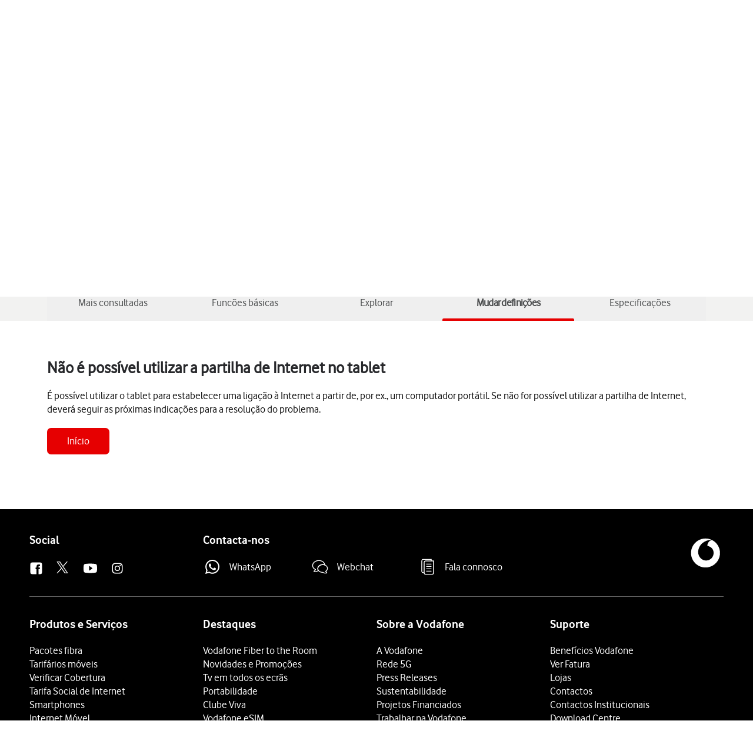

--- FILE ---
content_type: text/html;charset=utf-8
request_url: https://ajuda.vodafone.pt/manuais/samsung/galaxy-tab-s-10-5/troubleshooting/mudar-definicoes/nao-e-possivel-utilizar-a-partilha-de-internet-no-tablet
body_size: 39602
content:
<!DOCTYPE html><html  lang="pt"><head><meta charset="utf-8">
<meta name="viewport" content="width=device-width, initial-scale=1.0">
<title>Samsung Galaxy Tab S 10.5 - Não é possível utilizar a partilha de Internet no tablet} - Apoio a Clientes Vodafone</title>
<script nonce="Z4ULUWvkwXvTMfy9HKOSkHfE" src="https://tags.vodafone.pt/pt-universal/prod/utag.sync.js"></script>
<script nonce="Z4ULUWvkwXvTMfy9HKOSkHfE" src="https://cdn.sp-selfservice.com/cs/embed/107/sp-content-widget.js" type="text/javascript"></script>
<script nonce="Z4ULUWvkwXvTMfy9HKOSkHfE" src="https://www.vodafone.pt/etc.clientlibs/digital-external-w3/clientlibs/clientlib-external.min.js"></script>
<script nonce="Z4ULUWvkwXvTMfy9HKOSkHfE" src="//customer.cludo.com/scripts/bundles/search-script.min.js"></script>
<script nonce="Z4ULUWvkwXvTMfy9HKOSkHfE" src="//customer.cludo.com/assets/1977/10229/cludo-search.min.js"></script>
<script nonce="Z4ULUWvkwXvTMfy9HKOSkHfE" src="https://www.vodafone.pt/etc.clientlibs/clientlibs/granite/jquery.min.js"></script>
<script nonce="Z4ULUWvkwXvTMfy9HKOSkHfE" src="https://www.vodafone.pt/apps/digital-commons/clientlib-all.min.js"></script>
<script nonce="Z4ULUWvkwXvTMfy9HKOSkHfE" src="https://www.vodafone.pt/etc.clientlibs/digital-commons/clientlibs/common/stores/navigationStore.min.js"></script>
<script nonce="Z4ULUWvkwXvTMfy9HKOSkHfE" integrity="sha384-CUV4hSNwxWgrIOaNxew56Umk9ccWfzryLZVBfTdD4Fr/oVq3jO7OvrIMx/af0J/K" src="/vodafone-pt.js"></script>
<link nonce="Z4ULUWvkwXvTMfy9HKOSkHfE" href="https://www.vodafone.pt/etc.clientlibs/digital-commons/clientlibs/vendor/cludo.min.css" rel="stylesheet">
<link nonce="Z4ULUWvkwXvTMfy9HKOSkHfE" href="https://www.vodafone.pt/apps/digital-commons/clientlib-all-css.min.css" rel="stylesheet">
<style nonce="Z4ULUWvkwXvTMfy9HKOSkHfE">.wm-hl-pointer-1{animation:pointer60 .8s steps(1) infinite;height:60px;width:60px}@keyframes pointer60{0%{background-position:0}to{background-position:-60px}}.wm-hl-pointer-2{animation:pointer120 .8s steps(2) infinite;height:60px;width:60px}@keyframes pointer120{0%{background-position:0}to{background-position:-120px}}.wm-hl-pointer-3{animation:pointer180 .8s steps(3) infinite;height:60px;width:60px}@keyframes pointer180{0%{background-position:0}to{background-position:-180px}}.wm-hl-pointer-4{animation:pointer240 .8s steps(4) infinite;height:60px;width:60px}@keyframes pointer240{0%{background-position:0}to{background-position:-240px}}.wm-hl-pointer-5{animation:pointer300 .8s steps(5) infinite;height:60px;width:60px}@keyframes pointer300{0%{background-position:0}to{background-position:-300px}}.wm-hl-pointer-6{animation:pointer360 .8s steps(6) infinite;height:60px;width:60px}@keyframes pointer360{0%{background-position:0}to{background-position:-360px}}.wm-hl-pointer-7{animation:pointer420 .8s steps(7) infinite;height:60px;width:60px}@keyframes pointer420{0%{background-position:0}to{background-position:-420px}}.wm-hl-pointer-8{animation:pointer480 .8s steps(8) infinite;height:60px;width:60px}@keyframes pointer480{0%{background-position:0}to{background-position:-480px}}.wm-hl-pointer-9{animation:pointer540 .8s steps(9) infinite;height:60px;width:60px}@keyframes pointer540{0%{background-position:0}to{background-position:-540px}}.wm-hl-pointer-10{animation:pointer600 .8s steps(10) infinite;height:60px;width:60px}@keyframes pointer600{0%{background-position:0}to{background-position:-600px}}.wm-hl-pointer-11{animation:pointer660 .8s steps(11) infinite;height:60px;width:60px}@keyframes pointer660{0%{background-position:0}to{background-position:-660px}}.wm-hl-pointer-12{animation:pointer720 .8s steps(12) infinite;height:60px;width:60px}@keyframes pointer720{0%{background-position:0}to{background-position:-720px}}.wm-hl-pointer-13{animation:pointer780 .8s steps(13) infinite;height:60px;width:60px}@keyframes pointer780{0%{background-position:0}to{background-position:-780px}}.wm-hl-pointer-14{animation:pointer840 .8s steps(14) infinite;height:60px;width:60px}@keyframes pointer840{0%{background-position:0}to{background-position:-840px}}.wm-hl-pointer-15{animation:pointer900 .8s steps(15) infinite;height:60px;width:60px}@keyframes pointer900{0%{background-position:0}to{background-position:-900px}}.wm-hl-pointer-16{animation:pointer960 .8s steps(16) infinite;height:60px;width:60px}@keyframes pointer960{0%{background-position:0}to{background-position:-960px}}.wm-hl-pointer-17{animation:pointer1020 .8s steps(17) infinite;height:60px;width:60px}@keyframes pointer1020{0%{background-position:0}to{background-position:-1020px}}.wm-hl-pointer-18{animation:pointer1080 .8s steps(18) infinite;height:60px;width:60px}@keyframes pointer1080{0%{background-position:0}to{background-position:-1080px}}.wm-hl-pointer-19{animation:pointer1140 .8s steps(19) infinite;height:60px;width:60px}@keyframes pointer1140{0%{background-position:0}to{background-position:-1140px}}.wm-hl-pointer-20{animation:pointer1200 .8s steps(20) infinite;height:60px;width:60px}@keyframes pointer1200{0%{background-position:0}to{background-position:-1200px}}.wm-hl{box-sizing:border-box;height:inherit;margin:0 auto;max-height:100%;position:relative;text-align:center;z-index:1}.wm-hl img{display:block}.wm-hl,.wm-hl *{box-sizing:border-box}.wm-hl-highlight{position:relative;z-index:9}.wm-hl-highlight-main,.wm-hl-highlight-mobile{margin:0 auto!important;position:relative}.wm-hl-highlight-main img,.wm-hl-highlight-mobile img{border:0;display:block}.wm-hl-highlight-mobile{display:none}.wm-hl-pointer,.wm-hl-shadow-pointer{cursor:pointer;position:absolute;z-index:99}.wm-hl-pointer img,.wm-hl-shadow-pointer img{width:auto}.wm-hl-shadow-pointer{display:none;overflow:hidden}.wm-hl-callout{height:0;position:absolute;width:0;z-index:98}.wm-hl-callout div{display:block;left:0;position:absolute}.wm-hl-callout div span{background:#f4f8fd;border:1px solid #eaeaea;color:#005c84;display:block;font-size:13px;left:-50%;padding:10px;position:relative;white-space:nowrap}.wm-hl-callout div.north{top:0}.wm-hl-callout div.north span{margin-top:11px}.wm-hl-callout div.north span:after,.wm-hl-callout div.north span:before{border:solid transparent;bottom:100%;content:" ";height:0;left:50%;pointer-events:none;position:absolute;width:0}.wm-hl-callout div.north span:after{border-color:rgba(244,248,253,0) rgba(244,248,253,0) #f4f8fd;border-width:10px;margin-left:-10px}.wm-hl-callout div.north span:before{border-color:hsla(0,0%,92%,0) hsla(0,0%,92%,0) #eaeaea;border-width:11px;margin-left:-11px}.wm-hl-callout div.south{bottom:0}.wm-hl-callout div.south span{margin-bottom:11px}.wm-hl-callout div.south span:after,.wm-hl-callout div.south span:before{border:solid transparent;content:" ";height:0;left:50%;pointer-events:none;position:absolute;top:100%;width:0}.wm-hl-callout div.south span:after{border-color:#f4f8fd rgba(244,248,253,0) rgba(244,248,253,0);border-width:10px;margin-left:-10px}.wm-hl-callout div.south span:before{border-color:#eaeaea hsla(0,0%,92%,0) hsla(0,0%,92%,0);border-width:11px;margin-left:-11px}.wm-hl-old{text-align:center}.wm-hl-zoom-btn{background:#ececec;border:1px solid rgba(0,0,0,.2);text-transform:uppercase}.highlights{text-align:center}.highlights .wm-hl{text-align:left}*,:after,:before{--tw-border-spacing-x:0;--tw-border-spacing-y:0;--tw-translate-x:0;--tw-translate-y:0;--tw-rotate:0;--tw-skew-x:0;--tw-skew-y:0;--tw-scale-x:1;--tw-scale-y:1;--tw-pan-x: ;--tw-pan-y: ;--tw-pinch-zoom: ;--tw-scroll-snap-strictness:proximity;--tw-gradient-from-position: ;--tw-gradient-via-position: ;--tw-gradient-to-position: ;--tw-ordinal: ;--tw-slashed-zero: ;--tw-numeric-figure: ;--tw-numeric-spacing: ;--tw-numeric-fraction: ;--tw-ring-inset: ;--tw-ring-offset-width:0px;--tw-ring-offset-color:#fff;--tw-ring-color:rgba(59,130,246,.5);--tw-ring-offset-shadow:0 0 #0000;--tw-ring-shadow:0 0 #0000;--tw-shadow:0 0 #0000;--tw-shadow-colored:0 0 #0000;--tw-blur: ;--tw-brightness: ;--tw-contrast: ;--tw-grayscale: ;--tw-hue-rotate: ;--tw-invert: ;--tw-saturate: ;--tw-sepia: ;--tw-drop-shadow: ;--tw-backdrop-blur: ;--tw-backdrop-brightness: ;--tw-backdrop-contrast: ;--tw-backdrop-grayscale: ;--tw-backdrop-hue-rotate: ;--tw-backdrop-invert: ;--tw-backdrop-opacity: ;--tw-backdrop-saturate: ;--tw-backdrop-sepia: ;--tw-contain-size: ;--tw-contain-layout: ;--tw-contain-paint: ;--tw-contain-style: }::backdrop{--tw-border-spacing-x:0;--tw-border-spacing-y:0;--tw-translate-x:0;--tw-translate-y:0;--tw-rotate:0;--tw-skew-x:0;--tw-skew-y:0;--tw-scale-x:1;--tw-scale-y:1;--tw-pan-x: ;--tw-pan-y: ;--tw-pinch-zoom: ;--tw-scroll-snap-strictness:proximity;--tw-gradient-from-position: ;--tw-gradient-via-position: ;--tw-gradient-to-position: ;--tw-ordinal: ;--tw-slashed-zero: ;--tw-numeric-figure: ;--tw-numeric-spacing: ;--tw-numeric-fraction: ;--tw-ring-inset: ;--tw-ring-offset-width:0px;--tw-ring-offset-color:#fff;--tw-ring-color:rgba(59,130,246,.5);--tw-ring-offset-shadow:0 0 #0000;--tw-ring-shadow:0 0 #0000;--tw-shadow:0 0 #0000;--tw-shadow-colored:0 0 #0000;--tw-blur: ;--tw-brightness: ;--tw-contrast: ;--tw-grayscale: ;--tw-hue-rotate: ;--tw-invert: ;--tw-saturate: ;--tw-sepia: ;--tw-drop-shadow: ;--tw-backdrop-blur: ;--tw-backdrop-brightness: ;--tw-backdrop-contrast: ;--tw-backdrop-grayscale: ;--tw-backdrop-hue-rotate: ;--tw-backdrop-invert: ;--tw-backdrop-opacity: ;--tw-backdrop-saturate: ;--tw-backdrop-sepia: ;--tw-contain-size: ;--tw-contain-layout: ;--tw-contain-paint: ;--tw-contain-style: }/*! tailwindcss v3.4.17 | MIT License | https://tailwindcss.com*/*,:after,:before{border:0 solid #e5e7eb;box-sizing:border-box}:after,:before{--tw-content:""}:host,html{line-height:1.5;-webkit-text-size-adjust:100%;font-family:vodafone,sans-serif;font-feature-settings:normal;font-variation-settings:normal;-moz-tab-size:4;-o-tab-size:4;tab-size:4;-webkit-tap-highlight-color:transparent}body{line-height:inherit;margin:0}hr{border-top-width:1px;color:inherit;height:0}abbr:where([title]){-webkit-text-decoration:underline dotted;text-decoration:underline dotted}h1,h2,h3,h4,h5,h6{font-size:inherit;font-weight:inherit}a{color:inherit;text-decoration:inherit}b,strong{font-weight:bolder}code,kbd,pre,samp{font-family:ui-monospace,SFMono-Regular,Menlo,Monaco,Consolas,Liberation Mono,Courier New,monospace;font-feature-settings:normal;font-size:1em;font-variation-settings:normal}small{font-size:80%}sub,sup{font-size:75%;line-height:0;position:relative;vertical-align:baseline}sub{bottom:-.25em}sup{top:-.5em}table{border-collapse:collapse;border-color:inherit;text-indent:0}button,input,optgroup,select,textarea{color:inherit;font-family:inherit;font-feature-settings:inherit;font-size:100%;font-variation-settings:inherit;font-weight:inherit;letter-spacing:inherit;line-height:inherit;margin:0;padding:0}button,select{text-transform:none}button,input:where([type=button]),input:where([type=reset]),input:where([type=submit]){-webkit-appearance:button;background-color:transparent;background-image:none}:-moz-focusring{outline:auto}:-moz-ui-invalid{box-shadow:none}progress{vertical-align:baseline}::-webkit-inner-spin-button,::-webkit-outer-spin-button{height:auto}[type=search]{-webkit-appearance:textfield;outline-offset:-2px}::-webkit-search-decoration{-webkit-appearance:none}::-webkit-file-upload-button{-webkit-appearance:button;font:inherit}summary{display:list-item}blockquote,dd,dl,figure,h1,h2,h3,h4,h5,h6,hr,p,pre{margin:0}fieldset{margin:0}fieldset,legend{padding:0}menu,ol,ul{list-style:none;margin:0;padding:0}dialog{padding:0}textarea{resize:vertical}input::-moz-placeholder,textarea::-moz-placeholder{color:#9ca3af;opacity:1}input::placeholder,textarea::placeholder{color:#9ca3af;opacity:1}[role=button],button{cursor:pointer}:disabled{cursor:default}audio,canvas,embed,iframe,img,object,svg,video{display:block;vertical-align:middle}img,video{height:auto;max-width:100%}[hidden]:where(:not([hidden=until-found])){display:none}p{display:block;margin:0}.focus-ring:focus-visible{--tw-ring-offset-shadow:var(--tw-ring-inset) 0 0 0 var(--tw-ring-offset-width) var(--tw-ring-offset-color);--tw-ring-shadow:var(--tw-ring-inset) 0 0 0 calc(2px + var(--tw-ring-offset-width)) var(--tw-ring-color);box-shadow:var(--tw-ring-offset-shadow),var(--tw-ring-shadow),var(--tw-shadow,0 0 #0000);--tw-ring-opacity:1;--tw-ring-color:rgb(230 0 1/var(--tw-ring-opacity,1))}.container{width:100%}@media (min-width:1300px){.container{max-width:1300px}}.word-break{word-break:break-word}#speedperform .sr-only{height:1px;margin:-1px;overflow:hidden;padding:0;position:absolute;width:1px;clip:rect(0,0,0,0);border-width:0;white-space:nowrap}#speedperform .pointer-events-none{pointer-events:none}#speedperform .visible{visibility:visible}#speedperform .collapse{visibility:collapse}#speedperform .static{position:static}#speedperform .fixed{position:fixed}#speedperform .absolute{position:absolute}#speedperform .\!relative{position:relative!important}#speedperform .relative{position:relative}#speedperform .inset-0{top:0;right:0;bottom:0;left:0}#speedperform .inset-y-0{bottom:0;top:0}#speedperform .\!-bottom-2{bottom:-8px!important}#speedperform .\!-left-1{left:-4px!important}#speedperform .-bottom-5{bottom:-20px}#speedperform .-bottom-\[18px\]{bottom:-18px}#speedperform .-bottom-\[38px\]{bottom:-38px}#speedperform .-left-16{left:-64px}#speedperform .-left-2\.5{left:-10px}#speedperform .-left-\[17px\]{left:-17px}#speedperform .-left-\[24px\]{left:-24px}#speedperform .-left-\[27px\]{left:-27px}#speedperform .-right-1{right:-4px}#speedperform .-right-16{right:-64px}#speedperform .-right-2\.5{right:-10px}#speedperform .-top-1{top:-4px}#speedperform .-top-3\.5{top:-14px}#speedperform .bottom-0{bottom:0}#speedperform .bottom-0\.5{bottom:2px}#speedperform .bottom-\[-34px\]{bottom:-34px}#speedperform .bottom-\[inherit\]{bottom:inherit}#speedperform .left-0{left:0}#speedperform .left-2{left:8px}#speedperform .left-5{left:20px}#speedperform .right-0{right:0}#speedperform .right-3{right:12px}#speedperform .right-4{right:16px}#speedperform .top-0{top:0}#speedperform .top-1{top:4px}#speedperform .top-1\.5{top:6px}#speedperform .top-1\/2{top:50%}#speedperform .top-2\.5{top:10px}#speedperform .top-3{top:12px}#speedperform .top-\[100px\]{top:100px}#speedperform .top-\[18px\]{top:18px}#speedperform .top-\[34px\]{top:34px}#speedperform .top-\[42px\]{top:42px}#speedperform .top-\[55\%\]{top:55%}#speedperform .top-\[60px\]{top:60px}#speedperform .-z-10{z-index:-10}#speedperform .z-0{z-index:0}#speedperform .z-10{z-index:10}#speedperform .z-40{z-index:40}#speedperform .z-50{z-index:50}#speedperform .z-\[1\]{z-index:1}#speedperform .z-\[2\]{z-index:2}#speedperform .z-\[999\]{z-index:999}#speedperform .col-span-4{grid-column:span 4/span 4}#speedperform .col-span-6{grid-column:span 6/span 6}#speedperform .-m-2{margin:-8px}#speedperform .m-0{margin:0}#speedperform .m-1{margin:4px}#speedperform .m-1\.5{margin:6px}#speedperform .m-2{margin:8px}#speedperform .\!mx-0{margin-left:0!important;margin-right:0!important}#speedperform .-mx-1\.5{margin-left:-6px;margin-right:-6px}#speedperform .-mx-2{margin-left:-8px;margin-right:-8px}#speedperform .-mx-2\.5{margin-left:-10px;margin-right:-10px}#speedperform .mx-0\.5{margin-left:2px;margin-right:2px}#speedperform .mx-2{margin-left:8px;margin-right:8px}#speedperform .mx-3{margin-left:12px;margin-right:12px}#speedperform .mx-4{margin-left:16px;margin-right:16px}#speedperform .mx-6{margin-left:24px;margin-right:24px}#speedperform .mx-auto{margin-left:auto;margin-right:auto}#speedperform .my-0{margin-bottom:0;margin-top:0}#speedperform .my-0\.5{margin-bottom:2px;margin-top:2px}#speedperform .my-1{margin-bottom:4px;margin-top:4px}#speedperform .my-1\.5{margin-bottom:6px;margin-top:6px}#speedperform .my-2{margin-bottom:8px;margin-top:8px}#speedperform .my-2\.5{margin-bottom:10px;margin-top:10px}#speedperform .my-4{margin-bottom:16px;margin-top:16px}#speedperform .my-5{margin-bottom:20px;margin-top:20px}#speedperform .my-7{margin-bottom:28px;margin-top:28px}#speedperform .-mb-14{margin-bottom:-56px}#speedperform .-mb-7{margin-bottom:-28px}#speedperform .-ml-1{margin-left:-4px}#speedperform .-ml-2{margin-left:-8px}#speedperform .-ml-\[1px\]{margin-left:-1px}#speedperform .-ml-\[3px\]{margin-left:-3px}#speedperform .-mt-1\.5{margin-top:-6px}#speedperform .-mt-2{margin-top:-8px}#speedperform .-mt-9{margin-top:-36px}#speedperform .mb-0\.5{margin-bottom:2px}#speedperform .mb-1{margin-bottom:4px}#speedperform .mb-10{margin-bottom:40px}#speedperform .mb-12{margin-bottom:48px}#speedperform .mb-2{margin-bottom:8px}#speedperform .mb-3{margin-bottom:12px}#speedperform .mb-4{margin-bottom:16px}#speedperform .mb-5{margin-bottom:20px}#speedperform .mb-6{margin-bottom:24px}#speedperform .mb-7{margin-bottom:28px}#speedperform .ml-1{margin-left:4px}#speedperform .ml-2{margin-left:8px}#speedperform .ml-2\.5{margin-left:10px}#speedperform .ml-3{margin-left:12px}#speedperform .ml-4{margin-left:16px}#speedperform .mr-1{margin-right:4px}#speedperform .mr-1\.5{margin-right:6px}#speedperform .mr-2{margin-right:8px}#speedperform .mr-2\.5{margin-right:10px}#speedperform .mr-3{margin-right:12px}#speedperform .mr-4{margin-right:16px}#speedperform .mt-0{margin-top:0}#speedperform .mt-0\.5{margin-top:2px}#speedperform .mt-1{margin-top:4px}#speedperform .mt-10{margin-top:40px}#speedperform .mt-2{margin-top:8px}#speedperform .mt-3{margin-top:12px}#speedperform .mt-4{margin-top:16px}#speedperform .mt-5{margin-top:20px}#speedperform .mt-6{margin-top:24px}#speedperform .mt-9{margin-top:36px}#speedperform .mt-\[20px\]{margin-top:20px}#speedperform .mt-\[2px\]{margin-top:2px}#speedperform .mt-\[30px\]{margin-top:30px}#speedperform .box-border{box-sizing:border-box}#speedperform .line-clamp-2{-webkit-line-clamp:2}#speedperform .line-clamp-2,#speedperform .line-clamp-3{display:-webkit-box;overflow:hidden;-webkit-box-orient:vertical}#speedperform .line-clamp-3{-webkit-line-clamp:3}#speedperform .\!block{display:block!important}#speedperform .block{display:block}#speedperform .inline-block{display:inline-block}#speedperform .inline{display:inline}#speedperform .\!flex{display:flex!important}#speedperform .flex{display:flex}#speedperform .inline-flex{display:inline-flex}#speedperform .table{display:table}#speedperform .grid{display:grid}#speedperform .list-item{display:list-item}#speedperform .\!hidden{display:none!important}#speedperform .hidden{display:none}#speedperform .aspect-video{aspect-ratio:16/9}#speedperform .\!h-12{height:48px!important}#speedperform .\!h-full{height:100%!important}#speedperform .h-0{height:0}#speedperform .h-1{height:4px}#speedperform .h-10{height:40px}#speedperform .h-12{height:48px}#speedperform .h-2{height:8px}#speedperform .h-20{height:80px}#speedperform .h-3{height:12px}#speedperform .h-3\.5{height:14px}#speedperform .h-4{height:16px}#speedperform .h-40{height:160px}#speedperform .h-5{height:20px}#speedperform .h-6{height:24px}#speedperform .h-7{height:28px}#speedperform .h-8{height:32px}#speedperform .h-9{height:36px}#speedperform .h-\[105px\]{height:105px}#speedperform .h-\[125vh\]{height:125vh}#speedperform .h-\[16px\]{height:16px}#speedperform .h-\[17px\]{height:17px}#speedperform .h-\[18px\]{height:18px}#speedperform .h-\[192px\]{height:192px}#speedperform .h-\[22px\]{height:22px}#speedperform .h-\[240px\]{height:240px}#speedperform .h-\[26px\]{height:26px}#speedperform .h-\[30px\]{height:30px}#speedperform .h-\[40px\]{height:40px}#speedperform .h-\[42px\]{height:42px}#speedperform .h-\[44px\]{height:44px}#speedperform .h-\[58px\]{height:58px}#speedperform .h-\[65vh\]{height:65vh}#speedperform .h-\[70vh\]{height:70vh}#speedperform .h-\[84px\]{height:84px}#speedperform .h-full{height:100%}#speedperform .max-h-14{max-height:56px}#speedperform .max-h-16{max-height:64px}#speedperform .max-h-3{max-height:12px}#speedperform .max-h-6{max-height:24px}#speedperform .max-h-60{max-height:240px}#speedperform .max-h-\[126px\]{max-height:126px}#speedperform .max-h-\[15rem\]{max-height:15rem}#speedperform .max-h-\[192px\]{max-height:192px}#speedperform .max-h-\[240px\]{max-height:240px}#speedperform .max-h-\[28px\]{max-height:28px}#speedperform .max-h-\[300px\]{max-height:300px}#speedperform .max-h-\[30vh\]{max-height:30vh}#speedperform .max-h-\[48px\]{max-height:48px}#speedperform .max-h-\[50vh\]{max-height:50vh}#speedperform .max-h-\[70vh\]{max-height:70vh}#speedperform .\!min-h-0{min-height:0!important}#speedperform .min-h-10{min-height:40px}#speedperform .min-h-12{min-height:48px}#speedperform .min-h-14{min-height:56px}#speedperform .min-h-16{min-height:64px}#speedperform .min-h-6{min-height:24px}#speedperform .min-h-8{min-height:32px}#speedperform .min-h-80{min-height:320px}#speedperform .min-h-\[100px\]{min-height:100px}#speedperform .min-h-\[180px\]{min-height:180px}#speedperform .min-h-\[322px\]{min-height:322px}#speedperform .min-h-\[32px\]{min-height:32px}#speedperform .min-h-\[42px\]{min-height:42px}#speedperform .min-h-\[44px\]{min-height:44px}#speedperform .min-h-\[56px\]{min-height:56px}#speedperform .min-h-\[64px\]{min-height:64px}#speedperform .min-h-\[70vh\]{min-height:70vh}#speedperform .min-h-\[72px\]{min-height:72px}#speedperform .min-h-\[82px\]{min-height:82px}#speedperform .min-h-full{min-height:100%}#speedperform .min-h-screen{min-height:100vh}#speedperform .\!w-12{width:48px!important}#speedperform .\!w-\[140px\]{width:140px!important}#speedperform .w-1\/2{width:50%}#speedperform .w-10{width:40px}#speedperform .w-12{width:48px}#speedperform .w-2{width:8px}#speedperform .w-20{width:80px}#speedperform .w-3{width:12px}#speedperform .w-3\.5{width:14px}#speedperform .w-4{width:16px}#speedperform .w-5{width:20px}#speedperform .w-52{width:208px}#speedperform .w-6{width:24px}#speedperform .w-7{width:28px}#speedperform .w-8{width:32px}#speedperform .w-9{width:36px}#speedperform .w-96{width:384px}#speedperform .w-\[16px\]{width:16px}#speedperform .w-\[17px\]{width:17px}#speedperform .w-\[18px\]{width:18px}#speedperform .w-\[22px\]{width:22px}#speedperform .w-\[280px\]{width:280px}#speedperform .w-\[2px\]{width:2px}#speedperform .w-\[30px\]{width:30px}#speedperform .w-\[40px\]{width:40px}#speedperform .w-\[42px\]{width:42px}#speedperform .w-\[84px\]{width:84px}#speedperform .w-\[calc\(100\%-25px\)\]{width:calc(100% - 25px)}#speedperform .w-auto{width:auto}#speedperform .w-fit{width:-moz-fit-content;width:fit-content}#speedperform .w-full{width:100%}#speedperform .w-max{width:-moz-max-content;width:max-content}#speedperform .w-px{width:1px}#speedperform .min-w-0{min-width:0}#speedperform .min-w-12{min-width:48px}#speedperform .min-w-16{min-width:64px}#speedperform .min-w-4{min-width:16px}#speedperform .min-w-80{min-width:320px}#speedperform .min-w-\[120px\]{min-width:120px}#speedperform .min-w-\[130px\]{min-width:130px}#speedperform .min-w-\[200px\]{min-width:200px}#speedperform .min-w-\[240px\]{min-width:240px}#speedperform .min-w-\[250px\]{min-width:250px}#speedperform .min-w-\[32px\]{min-width:32px}#speedperform .min-w-\[6rem\]{min-width:6rem}#speedperform .min-w-full{min-width:100%}#speedperform .\!max-w-full{max-width:100%!important}#speedperform .max-w-14{max-width:56px}#speedperform .max-w-16{max-width:64px}#speedperform .max-w-3{max-width:12px}#speedperform .max-w-6{max-width:24px}#speedperform .max-w-60{max-width:240px}#speedperform .max-w-\[100\%\]{max-width:100%}#speedperform .max-w-\[1000px\]{max-width:1000px}#speedperform .max-w-\[10rem\]{max-width:10rem}#speedperform .max-w-\[1100px\]{max-width:1100px}#speedperform .max-w-\[1168px\]{max-width:1168px}#speedperform .max-w-\[152px\]{max-width:152px}#speedperform .max-w-\[15rem\]{max-width:15rem}#speedperform .max-w-\[280px\]{max-width:280px}#speedperform .max-w-\[28px\]{max-width:28px}#speedperform .max-w-\[400px\]{max-width:400px}#speedperform .max-w-\[48px\]{max-width:48px}#speedperform .max-w-\[50\%\]{max-width:50%}#speedperform .max-w-\[600px\]{max-width:600px}#speedperform .max-w-\[700px\]{max-width:700px}#speedperform .max-w-\[768px\]{max-width:768px}#speedperform .max-w-\[780px\]{max-width:780px}#speedperform .max-w-\[800px\]{max-width:800px}#speedperform .max-w-\[93\%\]{max-width:93%}#speedperform .max-w-\[95\%\]{max-width:95%}#speedperform .max-w-\[970px\]{max-width:970px}#speedperform .max-w-full{max-width:100%}#speedperform .flex-1{flex:1 1 0%}#speedperform .flex-initial{flex:0 1 auto}#speedperform .flex-shrink-0{flex-shrink:0}#speedperform .flex-grow{flex-grow:1}#speedperform .border-collapse{border-collapse:collapse}#speedperform .\!-translate-y-1\/2{--tw-translate-y:-50%!important;transform:translate(var(--tw-translate-x),var(--tw-translate-y)) rotate(var(--tw-rotate)) skew(var(--tw-skew-x)) skewY(var(--tw-skew-y)) scaleX(var(--tw-scale-x)) scaleY(var(--tw-scale-y))!important}#speedperform .-translate-x-1\/2{--tw-translate-x:-50%}#speedperform .-translate-x-12,#speedperform .-translate-x-1\/2{transform:translate(var(--tw-translate-x),var(--tw-translate-y)) rotate(var(--tw-rotate)) skew(var(--tw-skew-x)) skewY(var(--tw-skew-y)) scaleX(var(--tw-scale-x)) scaleY(var(--tw-scale-y))}#speedperform .-translate-x-12{--tw-translate-x:-48px}#speedperform .-translate-y-1\/2{--tw-translate-y:-50%}#speedperform .-translate-y-1\/2,#speedperform .translate-x-12{transform:translate(var(--tw-translate-x),var(--tw-translate-y)) rotate(var(--tw-rotate)) skew(var(--tw-skew-x)) skewY(var(--tw-skew-y)) scaleX(var(--tw-scale-x)) scaleY(var(--tw-scale-y))}#speedperform .translate-x-12{--tw-translate-x:48px}#speedperform .translate-x-\[3px\]{--tw-translate-x:3px}#speedperform .translate-x-\[3px\],#speedperform .translate-y-\[0\]{transform:translate(var(--tw-translate-x),var(--tw-translate-y)) rotate(var(--tw-rotate)) skew(var(--tw-skew-x)) skewY(var(--tw-skew-y)) scaleX(var(--tw-scale-x)) scaleY(var(--tw-scale-y))}#speedperform .translate-y-\[0\]{--tw-translate-y:0}#speedperform .\!-rotate-90{--tw-rotate:-90deg!important}#speedperform .\!-rotate-90,#speedperform .\!rotate-45{transform:translate(var(--tw-translate-x),var(--tw-translate-y)) rotate(var(--tw-rotate)) skew(var(--tw-skew-x)) skewY(var(--tw-skew-y)) scaleX(var(--tw-scale-x)) scaleY(var(--tw-scale-y))!important}#speedperform .\!rotate-45{--tw-rotate:45deg!important}#speedperform .-rotate-90{--tw-rotate:-90deg}#speedperform .-rotate-90,#speedperform .rotate-0{transform:translate(var(--tw-translate-x),var(--tw-translate-y)) rotate(var(--tw-rotate)) skew(var(--tw-skew-x)) skewY(var(--tw-skew-y)) scaleX(var(--tw-scale-x)) scaleY(var(--tw-scale-y))}#speedperform .rotate-0{--tw-rotate:0deg}#speedperform .rotate-180{--tw-rotate:180deg}#speedperform .rotate-180,#speedperform .rotate-90{transform:translate(var(--tw-translate-x),var(--tw-translate-y)) rotate(var(--tw-rotate)) skew(var(--tw-skew-x)) skewY(var(--tw-skew-y)) scaleX(var(--tw-scale-x)) scaleY(var(--tw-scale-y))}#speedperform .rotate-90{--tw-rotate:90deg}#speedperform .scale-100{--tw-scale-x:1;--tw-scale-y:1}#speedperform .scale-100,#speedperform .scale-95{transform:translate(var(--tw-translate-x),var(--tw-translate-y)) rotate(var(--tw-rotate)) skew(var(--tw-skew-x)) skewY(var(--tw-skew-y)) scaleX(var(--tw-scale-x)) scaleY(var(--tw-scale-y))}#speedperform .scale-95{--tw-scale-x:.95;--tw-scale-y:.95}#speedperform .transform{transform:translate(var(--tw-translate-x),var(--tw-translate-y)) rotate(var(--tw-rotate)) skew(var(--tw-skew-x)) skewY(var(--tw-skew-y)) scaleX(var(--tw-scale-x)) scaleY(var(--tw-scale-y))}#speedperform .cursor-default{cursor:default}#speedperform .cursor-pointer{cursor:pointer}#speedperform .resize-none{resize:none}#speedperform .scroll-mt-16{scroll-margin-top:64px}#speedperform .list-inside{list-style-position:inside}#speedperform .list-outside{list-style-position:outside}#speedperform .list-disc{list-style-type:disc}#speedperform .list-none{list-style-type:none}#speedperform .auto-rows-fr{grid-auto-rows:minmax(0,1fr)}#speedperform .grid-cols-1{grid-template-columns:repeat(1,minmax(0,1fr))}#speedperform .grid-cols-2{grid-template-columns:repeat(2,minmax(0,1fr))}#speedperform .grid-cols-\[40\%_1fr\]{grid-template-columns:40% 1fr}#speedperform .grid-cols-\[repeat\(auto-fit\,200px\)\]{grid-template-columns:repeat(auto-fit,200px)}#speedperform .grid-cols-\[repeat\(auto-fit\,minmax\(200px\,1fr\)\)\]{grid-template-columns:repeat(auto-fit,minmax(200px,1fr))}#speedperform .\!flex-row{flex-direction:row!important}#speedperform .flex-row{flex-direction:row}#speedperform .flex-col{flex-direction:column}#speedperform .flex-wrap{flex-wrap:wrap}#speedperform .items-start{align-items:flex-start}#speedperform .items-end{align-items:flex-end}#speedperform .items-center{align-items:center}#speedperform .items-stretch{align-items:stretch}#speedperform .justify-start{justify-content:flex-start}#speedperform .justify-end{justify-content:flex-end}#speedperform .justify-center{justify-content:center}#speedperform .justify-between{justify-content:space-between}#speedperform .gap-1{gap:4px}#speedperform .gap-10{gap:40px}#speedperform .gap-2{gap:8px}#speedperform .gap-3{gap:12px}#speedperform .gap-4{gap:16px}#speedperform .gap-5{gap:20px}#speedperform .gap-6{gap:24px}#speedperform .gap-7{gap:28px}#speedperform .self-start{align-self:flex-start}#speedperform .self-end{align-self:flex-end}#speedperform .self-center{align-self:center}#speedperform .overflow-auto{overflow:auto}#speedperform .overflow-hidden{overflow:hidden}#speedperform .overflow-x-auto{overflow-x:auto}#speedperform .overflow-y-auto{overflow-y:auto}#speedperform .overflow-x-hidden{overflow-x:hidden}#speedperform .truncate{overflow:hidden;text-overflow:ellipsis;white-space:nowrap}#speedperform .text-ellipsis{text-overflow:ellipsis}#speedperform .text-balance{text-wrap:balance}#speedperform .break-words{overflow-wrap:break-word}#speedperform .\!rounded{border-radius:.25rem!important}#speedperform .rounded{border-radius:.25rem}#speedperform .rounded-2xl{border-radius:1rem}#speedperform .rounded-\[4px\]{border-radius:4px}#speedperform .rounded-full{border-radius:9999px}#speedperform .rounded-lg{border-radius:.5rem}#speedperform .rounded-md{border-radius:.375rem}#speedperform .rounded-sm{border-radius:.125rem}#speedperform .rounded-b{border-bottom-left-radius:.25rem;border-bottom-right-radius:.25rem}#speedperform .rounded-b-\[1\.25rem\]{border-bottom-left-radius:1.25rem;border-bottom-right-radius:1.25rem}#speedperform .rounded-b-\[26px\]{border-bottom-left-radius:26px;border-bottom-right-radius:26px}#speedperform .rounded-b-lg{border-bottom-left-radius:.5rem;border-bottom-right-radius:.5rem}#speedperform .rounded-b-none{border-bottom-left-radius:0;border-bottom-right-radius:0}#speedperform .rounded-l{border-bottom-left-radius:.25rem;border-top-left-radius:.25rem}#speedperform .rounded-l-none{border-bottom-left-radius:0;border-top-left-radius:0}#speedperform .rounded-t-\[26px\]{border-top-left-radius:26px;border-top-right-radius:26px}#speedperform .rounded-t-\[4px\]{border-top-left-radius:4px;border-top-right-radius:4px}#speedperform .rounded-t-\[6px\]{border-top-left-radius:6px;border-top-right-radius:6px}#speedperform .rounded-t-lg{border-top-left-radius:.5rem;border-top-right-radius:.5rem}#speedperform .rounded-t-none{border-top-left-radius:0;border-top-right-radius:0}#speedperform .rounded-tl-none{border-top-left-radius:0}#speedperform .border{border-width:1px}#speedperform .border-0{border-width:0}#speedperform .border-2{border-width:2px}#speedperform .border-b{border-bottom-width:1px}#speedperform .border-b-0{border-bottom-width:0}#speedperform .border-l{border-left-width:1px}#speedperform .border-l-4{border-left-width:4px}#speedperform .border-r{border-right-width:1px}#speedperform .border-r-0{border-right-width:0}#speedperform .border-t{border-top-width:1px}#speedperform .border-t-0{border-top-width:0}#speedperform .border-none{border-style:none}#speedperform .\!border-primary{--tw-border-opacity:1!important;border-color:rgb(230 0 1/var(--tw-border-opacity,1))!important}#speedperform .\!border-primary-pressed{--tw-border-opacity:1!important;border-color:rgb(161 0 0/var(--tw-border-opacity,1))!important}#speedperform .\!border-secondary{--tw-border-opacity:1!important;border-color:rgb(0 105 124/var(--tw-border-opacity,1))!important}#speedperform .border-\[\#9C2AA0\]{--tw-border-opacity:1;border-color:rgb(156 42 160/var(--tw-border-opacity,1))}#speedperform .border-\[\#F3F3F4\]{--tw-border-opacity:1;border-color:rgb(243 243 244/var(--tw-border-opacity,1))}#speedperform .border-danger{--tw-border-opacity:1;border-color:rgb(188 0 18/var(--tw-border-opacity,1))}#speedperform .border-monochrome-2{--tw-border-opacity:1;border-color:rgb(242 242 241/var(--tw-border-opacity,1))}#speedperform .border-monochrome-3{--tw-border-opacity:1;border-color:rgb(190 190 190/var(--tw-border-opacity,1))}#speedperform .border-monochrome-4{--tw-border-opacity:1;border-color:rgb(126 126 126/var(--tw-border-opacity,1))}#speedperform .border-monochrome-5{--tw-border-opacity:1;border-color:rgb(38 38 38/var(--tw-border-opacity,1))}#speedperform .border-monochrome-6{--tw-border-opacity:1;border-color:rgb(13 13 13/var(--tw-border-opacity,1))}#speedperform .border-primary{--tw-border-opacity:1;border-color:rgb(230 0 1/var(--tw-border-opacity,1))}#speedperform .border-primary-pressed{--tw-border-opacity:1;border-color:rgb(161 0 0/var(--tw-border-opacity,1))}#speedperform .border-secondary{--tw-border-opacity:1;border-color:rgb(0 105 124/var(--tw-border-opacity,1))}#speedperform .border-secondary-1{--tw-border-opacity:1;border-color:rgb(2 105 124/var(--tw-border-opacity,1))}#speedperform .border-slate-grey{--tw-border-opacity:1;border-color:rgb(39 40 43/var(--tw-border-opacity,1))}#speedperform .border-success{--tw-border-opacity:1;border-color:rgb(15 137 32/var(--tw-border-opacity,1))}#speedperform .border-transparent{border-color:transparent}#speedperform .border-white{--tw-border-opacity:1;border-color:rgb(255 255 255/var(--tw-border-opacity,1))}#speedperform .border-b-monochrome-2{--tw-border-opacity:1;border-bottom-color:rgb(242 242 241/var(--tw-border-opacity,1))}#speedperform .border-b-monochrome-3{--tw-border-opacity:1;border-bottom-color:rgb(190 190 190/var(--tw-border-opacity,1))}#speedperform .border-b-primary{--tw-border-opacity:1;border-bottom-color:rgb(230 0 1/var(--tw-border-opacity,1))}#speedperform .\!bg-primary{--tw-bg-opacity:1!important;background-color:rgb(230 0 1/var(--tw-bg-opacity,1))!important}#speedperform .\!bg-primary-pressed{--tw-bg-opacity:1!important;background-color:rgb(161 0 0/var(--tw-bg-opacity,1))!important}#speedperform .\!bg-transparent{background-color:transparent!important}#speedperform .\!bg-white{--tw-bg-opacity:1!important;background-color:rgb(255 255 255/var(--tw-bg-opacity,1))!important}#speedperform .bg-\[\#2284E0\]{--tw-bg-opacity:1;background-color:rgb(34 132 224/var(--tw-bg-opacity,1))}#speedperform .bg-\[\#25A2B7\]{--tw-bg-opacity:1;background-color:rgb(37 162 183/var(--tw-bg-opacity,1))}#speedperform .bg-\[\#434A54\]{--tw-bg-opacity:1;background-color:rgb(67 74 84/var(--tw-bg-opacity,1))}#speedperform .bg-\[\#89C86A\]{--tw-bg-opacity:1;background-color:rgb(137 200 106/var(--tw-bg-opacity,1))}#speedperform .bg-\[\#9C2AA0\]{--tw-bg-opacity:1;background-color:rgb(156 42 160/var(--tw-bg-opacity,1))}#speedperform .bg-\[\#E4484E\]{--tw-bg-opacity:1;background-color:rgb(228 72 78/var(--tw-bg-opacity,1))}#speedperform .bg-\[\#F3FBFF\]{--tw-bg-opacity:1;background-color:rgb(243 251 255/var(--tw-bg-opacity,1))}#speedperform .bg-\[\#FEC988\]{--tw-bg-opacity:1;background-color:rgb(254 201 136/var(--tw-bg-opacity,1))}#speedperform .bg-\[\#FFFFFF\]{--tw-bg-opacity:1;background-color:rgb(255 255 255/var(--tw-bg-opacity,1))}#speedperform .bg-black{--tw-bg-opacity:1;background-color:rgb(0 0 0/var(--tw-bg-opacity,1))}#speedperform .bg-grey{--tw-bg-opacity:1;background-color:rgb(75 77 78/var(--tw-bg-opacity,1))}#speedperform .bg-monochrome-1{--tw-bg-opacity:1;background-color:rgb(255 255 255/var(--tw-bg-opacity,1))}#speedperform .bg-monochrome-2{--tw-bg-opacity:1;background-color:rgb(242 242 241/var(--tw-bg-opacity,1))}#speedperform .bg-monochrome-2\/50{background-color:#f3f3f280}#speedperform .bg-monochrome-5{--tw-bg-opacity:1;background-color:rgb(38 38 38/var(--tw-bg-opacity,1))}#speedperform .bg-primary{--tw-bg-opacity:1;background-color:rgb(230 0 1/var(--tw-bg-opacity,1))}#speedperform .bg-primary-pressed{--tw-bg-opacity:1;background-color:rgb(161 0 0/var(--tw-bg-opacity,1))}#speedperform .bg-secondary{--tw-bg-opacity:1;background-color:rgb(0 105 124/var(--tw-bg-opacity,1))}#speedperform .bg-secondary-1{--tw-bg-opacity:1;background-color:rgb(2 105 124/var(--tw-bg-opacity,1))}#speedperform .bg-secondary\/20{background-color:#00697c33}#speedperform .bg-slate-grey{--tw-bg-opacity:1;background-color:rgb(39 40 43/var(--tw-bg-opacity,1))}#speedperform .bg-transparent{background-color:transparent}#speedperform .bg-white{--tw-bg-opacity:1;background-color:rgb(255 255 255/var(--tw-bg-opacity,1))}#speedperform .bg-opacity-25{--tw-bg-opacity:.25}#speedperform .bg-gradient-to-t{background-image:linear-gradient(to top,var(--tw-gradient-stops))}#speedperform .bg-none{background-image:none}#speedperform .from-gradient-start{--tw-gradient-from:#760000 var(--tw-gradient-from-position);--tw-gradient-to:rgba(118,0,0,0) var(--tw-gradient-to-position);--tw-gradient-stops:var(--tw-gradient-from),var(--tw-gradient-to)}#speedperform .via-gradient-middle{--tw-gradient-to:rgba(132,0,0,0) var(--tw-gradient-to-position);--tw-gradient-stops:var(--tw-gradient-from),#840000 var(--tw-gradient-via-position),var(--tw-gradient-to)}#speedperform .via-\[36\%\]{--tw-gradient-via-position:36%}#speedperform .to-gradient-end{--tw-gradient-to:#e40101 var(--tw-gradient-to-position)}#speedperform .bg-cover{background-size:cover}#speedperform .bg-no-repeat{background-repeat:no-repeat}#speedperform .object-contain{-o-object-fit:contain;object-fit:contain}#speedperform .object-cover{-o-object-fit:cover;object-fit:cover}#speedperform .\!p-0{padding:0!important}#speedperform .p-0{padding:0}#speedperform .p-0\.5{padding:2px}#speedperform .p-1{padding:4px}#speedperform .p-1\.5{padding:6px}#speedperform .p-2{padding:8px}#speedperform .p-2\.5{padding:10px}#speedperform .p-3{padding:12px}#speedperform .p-4{padding:16px}#speedperform .p-5{padding:20px}#speedperform .p-6{padding:24px}#speedperform .\!px-10{padding-left:40px!important;padding-right:40px!important}#speedperform .\!px-11{padding-left:44px!important;padding-right:44px!important}#speedperform .\!px-3{padding-left:12px!important;padding-right:12px!important}#speedperform .\!py-1\.5{padding-bottom:6px!important;padding-top:6px!important}#speedperform .\!py-2{padding-bottom:8px!important;padding-top:8px!important}#speedperform .px-1{padding-left:4px;padding-right:4px}#speedperform .px-2{padding-left:8px;padding-right:8px}#speedperform .px-2\.5{padding-left:10px;padding-right:10px}#speedperform .px-3{padding-left:12px;padding-right:12px}#speedperform .px-4{padding-left:16px;padding-right:16px}#speedperform .px-5{padding-left:20px;padding-right:20px}#speedperform .px-6{padding-left:24px;padding-right:24px}#speedperform .px-7{padding-left:28px;padding-right:28px}#speedperform .px-8{padding-left:32px;padding-right:32px}#speedperform .px-\[5px\]{padding-left:5px;padding-right:5px}#speedperform .py-1{padding-bottom:4px;padding-top:4px}#speedperform .py-1\.5{padding-bottom:6px;padding-top:6px}#speedperform .py-10{padding-bottom:40px;padding-top:40px}#speedperform .py-2{padding-bottom:8px;padding-top:8px}#speedperform .py-2\.5{padding-bottom:10px;padding-top:10px}#speedperform .py-20{padding-bottom:80px;padding-top:80px}#speedperform .py-3{padding-bottom:12px;padding-top:12px}#speedperform .py-3\.5{padding-bottom:14px;padding-top:14px}#speedperform .py-4{padding-bottom:16px;padding-top:16px}#speedperform .py-5{padding-bottom:20px;padding-top:20px}#speedperform .py-6{padding-bottom:24px;padding-top:24px}#speedperform .py-7{padding-bottom:28px;padding-top:28px}#speedperform .py-\[14px\]{padding-bottom:14px;padding-top:14px}#speedperform .\!pb-4{padding-bottom:16px!important}#speedperform .\!pl-5{padding-left:20px!important}#speedperform .\!pr-6{padding-right:24px!important}#speedperform .pb-1\.5{padding-bottom:6px}#speedperform .pb-10{padding-bottom:40px}#speedperform .pb-11{padding-bottom:44px}#speedperform .pb-2{padding-bottom:8px}#speedperform .pb-4{padding-bottom:16px}#speedperform .pb-5{padding-bottom:20px}#speedperform .pb-7{padding-bottom:28px}#speedperform .pl-16{padding-left:64px}#speedperform .pl-2\.5{padding-left:10px}#speedperform .pl-3{padding-left:12px}#speedperform .pl-4{padding-left:16px}#speedperform .pl-6{padding-left:24px}#speedperform .pr-10{padding-right:40px}#speedperform .pr-12{padding-right:48px}#speedperform .pr-14{padding-right:56px}#speedperform .pr-4{padding-right:16px}#speedperform .pr-8{padding-right:32px}#speedperform .pr-\[18px\]{padding-right:18px}#speedperform .pt-2{padding-top:8px}#speedperform .pt-6{padding-top:24px}#speedperform .pt-7{padding-top:28px}#speedperform .pt-\[88px\]{padding-top:88px}#speedperform .text-left{text-align:left}#speedperform .text-center{text-align:center}#speedperform .align-middle{vertical-align:middle}#speedperform .\!font-vodafone{font-family:vodafone!important}#speedperform .\!font-vodafone-lt{font-family:vodafonelt!important}#speedperform .\!text-base{font-size:16px!important}#speedperform .\!text-lg{font-size:18px!important}#speedperform .\!text-sm{font-size:14px!important}#speedperform .\!text-xl{font-size:20px!important}#speedperform .text-2xl{font-size:24px}#speedperform .text-\[13px\]{font-size:13px}#speedperform .text-\[16px\]{font-size:16px}#speedperform .text-\[18px\]{font-size:18px}#speedperform .text-\[20px\]{font-size:20px}#speedperform .text-\[24px\]{font-size:24px}#speedperform .text-\[28px\]{font-size:28px}#speedperform .text-base{font-size:16px}#speedperform .text-lg{font-size:18px}#speedperform .text-sm{font-size:14px}#speedperform .text-xl{font-size:20px}#speedperform .text-xs{font-size:12px}#speedperform .\!font-bold{font-weight:700!important}#speedperform .\!font-normal{font-weight:400!important}#speedperform .font-bold{font-weight:700}#speedperform .font-light{font-weight:300}#speedperform .font-medium{font-weight:500}#speedperform .font-normal{font-weight:400}#speedperform .font-semibold{font-weight:600}#speedperform .capitalize{text-transform:capitalize}#speedperform .\!leading-\[18px\]{line-height:18px!important}#speedperform .leading-10{line-height:40px}#speedperform .leading-4{line-height:16px}#speedperform .leading-5{line-height:20px}#speedperform .leading-6{line-height:24px}#speedperform .leading-7{line-height:28px}#speedperform .leading-8{line-height:32px}#speedperform .leading-9{line-height:36px}#speedperform .leading-\[18px\]{line-height:18px}#speedperform .leading-\[20px\]{line-height:20px}#speedperform .leading-\[22px\]{line-height:22px}#speedperform .leading-\[24px\]{line-height:24px}#speedperform .leading-\[26px\]{line-height:26px}#speedperform .leading-\[28px\]{line-height:28px}#speedperform .-tracking-\[\.04em\]{letter-spacing:-.04em}#speedperform .tracking-tight{letter-spacing:-.025em}#speedperform .\!text-black{--tw-text-opacity:1!important;color:rgb(0 0 0/var(--tw-text-opacity,1))!important}#speedperform .\!text-monochrome-6{--tw-text-opacity:1!important;color:rgb(13 13 13/var(--tw-text-opacity,1))!important}#speedperform .\!text-primary{--tw-text-opacity:1!important;color:rgb(230 0 1/var(--tw-text-opacity,1))!important}#speedperform .\!text-slate-grey{--tw-text-opacity:1!important;color:rgb(39 40 43/var(--tw-text-opacity,1))!important}#speedperform .\!text-white{--tw-text-opacity:1!important;color:rgb(255 255 255/var(--tw-text-opacity,1))!important}#speedperform .text-\[\#02697C\]{--tw-text-opacity:1;color:rgb(2 105 124/var(--tw-text-opacity,1))}#speedperform .text-\[\#333333\]{--tw-text-opacity:1;color:rgb(51 51 51/var(--tw-text-opacity,1))}#speedperform .text-\[\#616364\]{--tw-text-opacity:1;color:rgb(97 99 100/var(--tw-text-opacity,1))}#speedperform .text-black{--tw-text-opacity:1;color:rgb(0 0 0/var(--tw-text-opacity,1))}#speedperform .text-danger{--tw-text-opacity:1;color:rgb(188 0 18/var(--tw-text-opacity,1))}#speedperform .text-grey{--tw-text-opacity:1;color:rgb(75 77 78/var(--tw-text-opacity,1))}#speedperform .text-inherit{color:inherit}#speedperform .text-monochrome-2{--tw-text-opacity:1;color:rgb(242 242 241/var(--tw-text-opacity,1))}#speedperform .text-monochrome-4{--tw-text-opacity:1;color:rgb(126 126 126/var(--tw-text-opacity,1))}#speedperform .text-monochrome-5{--tw-text-opacity:1;color:rgb(38 38 38/var(--tw-text-opacity,1))}#speedperform .text-monochrome-6{--tw-text-opacity:1;color:rgb(13 13 13/var(--tw-text-opacity,1))}#speedperform .text-primary{--tw-text-opacity:1;color:rgb(230 0 1/var(--tw-text-opacity,1))}#speedperform .text-primary-hover{--tw-text-opacity:1;color:rgb(195 0 0/var(--tw-text-opacity,1))}#speedperform .text-secondary{--tw-text-opacity:1;color:rgb(0 105 124/var(--tw-text-opacity,1))}#speedperform .text-secondary-1{--tw-text-opacity:1;color:rgb(2 105 124/var(--tw-text-opacity,1))}#speedperform .text-slate-grey{--tw-text-opacity:1;color:rgb(39 40 43/var(--tw-text-opacity,1))}#speedperform .text-success{--tw-text-opacity:1;color:rgb(15 137 32/var(--tw-text-opacity,1))}#speedperform .text-white{--tw-text-opacity:1;color:rgb(255 255 255/var(--tw-text-opacity,1))}#speedperform .underline{text-decoration-line:underline}#speedperform .no-underline{text-decoration-line:none}#speedperform .\!opacity-0{opacity:0!important}#speedperform .opacity-0{opacity:0}#speedperform .opacity-100{opacity:1}#speedperform .opacity-50{opacity:.5}#speedperform .opacity-60{opacity:.6}#speedperform .mix-blend-multiply{mix-blend-mode:multiply}#speedperform .shadow{--tw-shadow:0 1px 3px 0 rgba(0,0,0,.1),0 1px 2px -1px rgba(0,0,0,.1);--tw-shadow-colored:0 1px 3px 0 var(--tw-shadow-color),0 1px 2px -1px var(--tw-shadow-color)}#speedperform .shadow,#speedperform .shadow-2xl{box-shadow:var(--tw-ring-offset-shadow,0 0 #0000),var(--tw-ring-shadow,0 0 #0000),var(--tw-shadow)}#speedperform .shadow-2xl{--tw-shadow:0 25px 50px -12px rgba(0,0,0,.25);--tw-shadow-colored:0 25px 50px -12px var(--tw-shadow-color)}#speedperform .shadow-\[0px_2px_8px_0_\#00000016\]{--tw-shadow:0px 2px 8px 0 #00000016;--tw-shadow-colored:0px 2px 8px 0 var(--tw-shadow-color);box-shadow:var(--tw-ring-offset-shadow,0 0 #0000),var(--tw-ring-shadow,0 0 #0000),var(--tw-shadow)}#speedperform .shadow-\[0px_2px_8px_0px_\#00000016\]{--tw-shadow:0px 2px 8px 0px #00000016;--tw-shadow-colored:0px 2px 8px 0px var(--tw-shadow-color);box-shadow:var(--tw-ring-offset-shadow,0 0 #0000),var(--tw-ring-shadow,0 0 #0000),var(--tw-shadow)}#speedperform .shadow-\[0px_2px_8px_0px_\#00000029\]{--tw-shadow:0px 2px 8px 0px #00000029;--tw-shadow-colored:0px 2px 8px 0px var(--tw-shadow-color)}#speedperform .shadow-\[0px_2px_8px_0px_\#00000029\],#speedperform .shadow-md{box-shadow:var(--tw-ring-offset-shadow,0 0 #0000),var(--tw-ring-shadow,0 0 #0000),var(--tw-shadow)}#speedperform .shadow-md{--tw-shadow:0 4px 6px -1px rgba(0,0,0,.1),0 2px 4px -2px rgba(0,0,0,.1);--tw-shadow-colored:0 4px 6px -1px var(--tw-shadow-color),0 2px 4px -2px var(--tw-shadow-color)}#speedperform .shadow-xl{--tw-shadow:0 20px 25px -5px rgba(0,0,0,.1),0 8px 10px -6px rgba(0,0,0,.1);--tw-shadow-colored:0 20px 25px -5px var(--tw-shadow-color),0 8px 10px -6px var(--tw-shadow-color);box-shadow:var(--tw-ring-offset-shadow,0 0 #0000),var(--tw-ring-shadow,0 0 #0000),var(--tw-shadow)}#speedperform .shadow-black\/10{--tw-shadow-color:rgba(0,0,0,.1);--tw-shadow:var(--tw-shadow-colored)}#speedperform .outline-none{outline:2px solid transparent;outline-offset:2px}#speedperform .\!outline{outline-style:solid!important}#speedperform .outline{outline-style:solid}#speedperform .\!outline-0{outline-width:0!important}#speedperform .outline-2{outline-width:2px}#speedperform .ring-0{--tw-ring-offset-shadow:var(--tw-ring-inset) 0 0 0 var(--tw-ring-offset-width) var(--tw-ring-offset-color);--tw-ring-shadow:var(--tw-ring-inset) 0 0 0 calc(var(--tw-ring-offset-width)) var(--tw-ring-color)}#speedperform .ring-0,#speedperform .ring-2{box-shadow:var(--tw-ring-offset-shadow),var(--tw-ring-shadow),var(--tw-shadow,0 0 #0000)}#speedperform .ring-2{--tw-ring-offset-shadow:var(--tw-ring-inset) 0 0 0 var(--tw-ring-offset-width) var(--tw-ring-offset-color);--tw-ring-shadow:var(--tw-ring-inset) 0 0 0 calc(2px + var(--tw-ring-offset-width)) var(--tw-ring-color)}#speedperform .ring-secondary-7{--tw-ring-opacity:1;--tw-ring-color:rgb(189 0 0/var(--tw-ring-opacity,1))}#speedperform .ring-secondary-focus{--tw-ring-opacity:1;--tw-ring-color:rgb(0 176 202/var(--tw-ring-opacity,1))}#speedperform .ring-offset-2{--tw-ring-offset-width:2px}#speedperform .blur{--tw-blur:blur(8px)}#speedperform .blur,#speedperform .filter{filter:var(--tw-blur) var(--tw-brightness) var(--tw-contrast) var(--tw-grayscale) var(--tw-hue-rotate) var(--tw-invert) var(--tw-saturate) var(--tw-sepia) var(--tw-drop-shadow)}#speedperform .backdrop-filter{-webkit-backdrop-filter:var(--tw-backdrop-blur) var(--tw-backdrop-brightness) var(--tw-backdrop-contrast) var(--tw-backdrop-grayscale) var(--tw-backdrop-hue-rotate) var(--tw-backdrop-invert) var(--tw-backdrop-opacity) var(--tw-backdrop-saturate) var(--tw-backdrop-sepia);backdrop-filter:var(--tw-backdrop-blur) var(--tw-backdrop-brightness) var(--tw-backdrop-contrast) var(--tw-backdrop-grayscale) var(--tw-backdrop-hue-rotate) var(--tw-backdrop-invert) var(--tw-backdrop-opacity) var(--tw-backdrop-saturate) var(--tw-backdrop-sepia)}#speedperform .transition{transition-duration:.15s;transition-property:color,background-color,border-color,text-decoration-color,fill,stroke,opacity,box-shadow,transform,filter,-webkit-backdrop-filter;transition-property:color,background-color,border-color,text-decoration-color,fill,stroke,opacity,box-shadow,transform,filter,backdrop-filter;transition-property:color,background-color,border-color,text-decoration-color,fill,stroke,opacity,box-shadow,transform,filter,backdrop-filter,-webkit-backdrop-filter;transition-timing-function:cubic-bezier(.4,0,.2,1)}#speedperform .transition-all{transition-duration:.15s;transition-property:all;transition-timing-function:cubic-bezier(.4,0,.2,1)}#speedperform .transition-opacity{transition-duration:.15s;transition-property:opacity;transition-timing-function:cubic-bezier(.4,0,.2,1)}#speedperform .transition-shadow{transition-duration:.15s;transition-property:box-shadow;transition-timing-function:cubic-bezier(.4,0,.2,1)}#speedperform .transition-transform{transition-duration:.15s;transition-property:transform;transition-timing-function:cubic-bezier(.4,0,.2,1)}#speedperform .duration-0{transition-duration:0s}#speedperform .duration-100{transition-duration:.1s}#speedperform .duration-150{transition-duration:.15s}#speedperform .duration-200{transition-duration:.2s}#speedperform .duration-300{transition-duration:.3s}#speedperform .duration-500{transition-duration:.5s}#speedperform .duration-75{transition-duration:75ms}#speedperform .duration-\[400ms\]{transition-duration:.4s}#speedperform .ease-in{transition-timing-function:cubic-bezier(.4,0,1,1)}#speedperform .ease-out{transition-timing-function:cubic-bezier(0,0,.2,1)}#speedperform .content-\[\'\'\]{--tw-content:"";content:var(--tw-content)}@font-face{font-display:swap;font-family:Vodafone;font-style:normal;font-weight:700;src:url(/_nuxt/Vodafone-Bold.DXwmsAxE.ttf) format("truetype"),url(/_nuxt/Vodafone-Bold.BGb9EZGR.woff2) format("woff2"),url(/_nuxt/Vodafone-Bold.gF5kCeV0.woff) format("woff")}@font-face{font-display:swap;font-family:Vodafone;font-style:normal;font-weight:300;src:url(/_nuxt/VodafoneLight.Ea_AYCPa.ttf) format("truetype"),url(/_nuxt/Vodafone-Light.Y5xVe_xo.woff2) format("woff2"),url(/_nuxt/Vodafone-Light.D9qMR-tI.woff) format("woff")}@font-face{font-display:swap;font-family:VodafoneLT;font-style:normal;font-weight:400;src:url(/_nuxt/VodafoneLight.Ea_AYCPa.ttf) format("truetype"),url(/_nuxt/Vodafone-Light.Y5xVe_xo.woff2) format("woff2"),url(/_nuxt/Vodafone-Light.D9qMR-tI.woff) format("woff")}@font-face{font-display:swap;font-family:Vodafone;font-style:normal;font-weight:400;src:url(/_nuxt/VodafoneRg.BPLOm0o5.ttf) format("truetype")}body{font-size:16px}b,body,strong{font-family:vodafone}b,strong{font-weight:700}.speedperform{--tw-text-opacity:1;color:rgb(75 77 78/var(--tw-text-opacity,1))}.speedperform .grid{display:grid;letter-spacing:normal;list-style:initial;margin:initial;padding-left:0}.speedperform .device-card-item{border-radius:.5rem;border-width:1px;--tw-border-opacity:1;border-color:rgb(190 190 190/var(--tw-border-opacity,1));--tw-bg-opacity:1;background-color:rgb(255 255 255/var(--tw-bg-opacity,1));--tw-shadow:0px 2px 8px 0px #00000029;--tw-shadow-colored:0px 2px 8px 0px var(--tw-shadow-color);box-shadow:var(--tw-ring-offset-shadow,0 0 #0000),var(--tw-ring-shadow,0 0 #0000),var(--tw-shadow)}.speedperform .article-preview a,.speedperform .guide a,.speedperform a.external,.speedperform a.internal,.speedperform p>a{cursor:pointer;--tw-text-opacity:1;color:rgb(230 0 1/var(--tw-text-opacity,1));text-decoration-line:underline}.speedperform .article-preview a:hover,.speedperform .guide a:hover,.speedperform a.external:hover,.speedperform a.internal:hover,.speedperform p>a:hover{--tw-text-opacity:1;color:rgb(195 0 0/var(--tw-text-opacity,1))}.speedperform .article-preview a:active,.speedperform .guide a:active,.speedperform a.external:active,.speedperform a.internal:active,.speedperform p>a:active{--tw-text-opacity:1;color:rgb(161 0 0/var(--tw-text-opacity,1))}.grid:after,.speedperform .grid:before{content:none}body .sp-content-module .show-btn-control{display:none}body.advisor-visible .sp-content-module .show-btn-control{display:block}.swiper-slide-active{min-width:auto}.navigation--fixed{position:static}.navigation-static{height:0!important}.speedperform :focus{outline:none!important}footer :focus,header :focus{outline-color:#00b0ca;outline-style:solid}.button-suggestion{border-radius:.375rem;border-width:2px;display:block;--tw-border-opacity:1;background-color:transparent;border-color:rgb(255 255 255/var(--tw-border-opacity,1));font-size:18px;line-height:24px;padding:10px 20px;--tw-text-opacity:1;color:rgb(255 255 255/var(--tw-text-opacity,1))}.button-suggestion:focus-visible{border-color:transparent;--tw-ring-opacity:1!important;--tw-ring-color:rgb(0 176 202/var(--tw-ring-opacity,1))!important}@media (min-width:1024px){.button-suggestion{padding:14px 24px}}.breadcrumb{margin-left:auto;margin-right:auto;padding-left:10px;padding-right:10px}.html-block .button:focus-visible,.speedperform a:focus-visible{--tw-ring-offset-shadow:var(--tw-ring-inset) 0 0 0 var(--tw-ring-offset-width) var(--tw-ring-offset-color);--tw-ring-shadow:var(--tw-ring-inset) 0 0 0 calc(2px + var(--tw-ring-offset-width)) var(--tw-ring-color);box-shadow:var(--tw-ring-offset-shadow),var(--tw-ring-shadow),var(--tw-shadow,0 0 #0000);--tw-ring-opacity:1;--tw-ring-color:rgb(230 0 1/var(--tw-ring-opacity,1))}.result-wrap .description{--tw-text-opacity:1;color:rgb(255 255 255/var(--tw-text-opacity,1))}body.advisor-widget-open{overflow:hidden!important}.sp-advisor-widget .modal{visibility:visible}.skip-link{left:2px;position:absolute;text-decoration:none;top:-40px;transition:top .3s ease;z-index:100001;--tw-bg-opacity:1;background-color:rgb(39 40 43/var(--tw-bg-opacity,1));padding:8px 16px;--tw-text-opacity:1;color:rgb(255 255 255/var(--tw-text-opacity,1))}.skip-link:focus{top:2px}.widget-btn-close:focus-visible{--tw-ring-offset-shadow:var(--tw-ring-inset) 0 0 0 var(--tw-ring-offset-width) var(--tw-ring-offset-color);--tw-ring-shadow:var(--tw-ring-inset) 0 0 0 calc(2px + var(--tw-ring-offset-width)) var(--tw-ring-color);box-shadow:var(--tw-ring-offset-shadow),var(--tw-ring-shadow),var(--tw-shadow,0 0 #0000);--tw-ring-opacity:1;--tw-ring-color:rgb(0 176 202/var(--tw-ring-opacity,1))}@media (min-width:640px){.sm\:container{width:100%}@media (min-width:1300px){.sm\:container{max-width:1300px}}}#speedperform :is(.marker\:font-normal *)::marker{font-weight:400}#speedperform .marker\:font-normal::marker{font-weight:400}#speedperform .placeholder\:\!text-black::-moz-placeholder{--tw-text-opacity:1!important;color:rgb(0 0 0/var(--tw-text-opacity,1))!important}#speedperform .placeholder\:\!text-black::placeholder{--tw-text-opacity:1!important;color:rgb(0 0 0/var(--tw-text-opacity,1))!important}#speedperform .placeholder\:opacity-50::-moz-placeholder{opacity:.5}#speedperform .placeholder\:opacity-50::placeholder{opacity:.5}#speedperform .before\:absolute:before{content:var(--tw-content);position:absolute}#speedperform .before\:-top-2:before{content:var(--tw-content);top:-8px}#speedperform .before\:left-0:before{content:var(--tw-content);left:0}#speedperform .before\:mr-\[0\.55rem\]:before{content:var(--tw-content);margin-right:.55rem}#speedperform .before\:inline-block:before{content:var(--tw-content);display:inline-block}#speedperform .before\:h-full:before{content:var(--tw-content);height:100%}#speedperform .before\:w-1:before{content:var(--tw-content);width:4px}#speedperform .before\:font-none:before{content:var(--tw-content);font-family:none}#speedperform .before\:text-\[13px\]:before{content:var(--tw-content);font-size:13px}#speedperform .before\:content-\[\'\'\]:before{--tw-content:"";content:var(--tw-content)}#speedperform .before\:content-\[\'\\25CB\'\]:before{--tw-content:"○";content:var(--tw-content)}#speedperform .before\:content-\[\'\\25FC\'\]:before{--tw-content:"◼";content:var(--tw-content)}#speedperform .after\:absolute:after{content:var(--tw-content);position:absolute}#speedperform .after\:bottom-0:after{bottom:0;content:var(--tw-content)}#speedperform .after\:h-1:after{content:var(--tw-content);height:4px}#speedperform .after\:w-full:after{content:var(--tw-content);width:100%}#speedperform .after\:rounded-t-sm:after{border-top-left-radius:.125rem;border-top-right-radius:.125rem;content:var(--tw-content)}#speedperform .after\:bg-transparent:after{background-color:transparent;content:var(--tw-content)}#speedperform .after\:content-\[\'\'\]:after{--tw-content:"";content:var(--tw-content)}#speedperform .first\:pt-0:first-child{padding-top:0}#speedperform .last\:\!mr-0:last-child{margin-right:0!important}#speedperform .last\:mb-0:last-child{margin-bottom:0}#speedperform .last\:border-b-0:last-child{border-bottom-width:0}#speedperform .last\:border-r-0:last-child{border-right-width:0}#speedperform .last\:border-none:last-child{border-style:none}#speedperform .last\:pb-2:last-child{padding-bottom:8px}#speedperform .hover\:border-monochrome-3:hover{--tw-border-opacity:1;border-color:rgb(190 190 190/var(--tw-border-opacity,1))}#speedperform .hover\:border-primary-hover:hover{--tw-border-opacity:1;border-color:rgb(195 0 0/var(--tw-border-opacity,1))}#speedperform .hover\:border-secondary-hover:hover{--tw-border-opacity:1;border-color:rgb(49 49 49/var(--tw-border-opacity,1))}#speedperform .hover\:border-white:hover{--tw-border-opacity:1;border-color:rgb(255 255 255/var(--tw-border-opacity,1))}#speedperform .hover\:\!bg-\[\#005969\]:hover{--tw-bg-opacity:1!important;background-color:rgb(0 89 105/var(--tw-bg-opacity,1))!important}#speedperform .hover\:bg-\[\#F2F2F180\]:hover{background-color:#f2f2f180}#speedperform .hover\:bg-black\/5:hover{background-color:#0000000d}#speedperform .hover\:bg-danger:hover{--tw-bg-opacity:1;background-color:rgb(188 0 18/var(--tw-bg-opacity,1))}#speedperform .hover\:bg-monochrome-2:hover{--tw-bg-opacity:1;background-color:rgb(242 242 241/var(--tw-bg-opacity,1))}#speedperform .hover\:bg-monochrome-2\/50:hover{background-color:#f3f3f280}#speedperform .hover\:bg-monochrome-3:hover{--tw-bg-opacity:1;background-color:rgb(190 190 190/var(--tw-bg-opacity,1))}#speedperform .hover\:bg-monochrome-6\/15:hover{background-color:#0d0d0d26}#speedperform .hover\:bg-primary-hover:hover{--tw-bg-opacity:1;background-color:rgb(195 0 0/var(--tw-bg-opacity,1))}#speedperform .hover\:bg-secondary-1\/10:hover{background-color:#02697c1a}#speedperform .hover\:bg-secondary-hover:hover{--tw-bg-opacity:1;background-color:rgb(49 49 49/var(--tw-bg-opacity,1))}#speedperform .hover\:bg-secondary\/10:hover{background-color:#00697c1a}#speedperform .hover\:bg-success:hover{--tw-bg-opacity:1;background-color:rgb(15 137 32/var(--tw-bg-opacity,1))}#speedperform .hover\:bg-transparent:hover{background-color:transparent}#speedperform .hover\:text-\[\#02697C\]:hover{--tw-text-opacity:1;color:rgb(2 105 124/var(--tw-text-opacity,1))}#speedperform .hover\:text-primary:hover{--tw-text-opacity:1;color:rgb(230 0 1/var(--tw-text-opacity,1))}#speedperform .hover\:text-primary-hover:hover{--tw-text-opacity:1;color:rgb(195 0 0/var(--tw-text-opacity,1))}#speedperform .hover\:text-secondary:hover{--tw-text-opacity:1;color:rgb(0 105 124/var(--tw-text-opacity,1))}#speedperform .hover\:text-secondary-1:hover{--tw-text-opacity:1;color:rgb(2 105 124/var(--tw-text-opacity,1))}#speedperform .hover\:text-slate-grey:hover{--tw-text-opacity:1;color:rgb(39 40 43/var(--tw-text-opacity,1))}#speedperform .hover\:text-white:hover{--tw-text-opacity:1;color:rgb(255 255 255/var(--tw-text-opacity,1))}#speedperform .hover\:shadow-\[0px_4px_8px_0_\#00000016\]:hover{--tw-shadow:0px 4px 8px 0 #00000016;--tw-shadow-colored:0px 4px 8px 0 var(--tw-shadow-color);box-shadow:var(--tw-ring-offset-shadow,0 0 #0000),var(--tw-ring-shadow,0 0 #0000),var(--tw-shadow)}#speedperform .hover\:shadow-\[0px_4px_8px_0px_\#00000033\]:hover{--tw-shadow:0px 4px 8px 0px #00000033;--tw-shadow-colored:0px 4px 8px 0px var(--tw-shadow-color);box-shadow:var(--tw-ring-offset-shadow,0 0 #0000),var(--tw-ring-shadow,0 0 #0000),var(--tw-shadow)}#speedperform .hover\:brightness-90:hover{--tw-brightness:brightness(.9);filter:var(--tw-blur) var(--tw-brightness) var(--tw-contrast) var(--tw-grayscale) var(--tw-hue-rotate) var(--tw-invert) var(--tw-saturate) var(--tw-sepia) var(--tw-drop-shadow)}#speedperform .hover\:before\:bg-monochrome-3:hover:before{content:var(--tw-content);--tw-bg-opacity:1;background-color:rgb(190 190 190/var(--tw-bg-opacity,1))}#speedperform .hover\:after\:bg-primary-hover:hover:after{content:var(--tw-content);--tw-bg-opacity:1;background-color:rgb(195 0 0/var(--tw-bg-opacity,1))}#speedperform .focus\:border:focus{border-width:1px}#speedperform .focus\:border-secondary-1:focus{--tw-border-opacity:1;border-color:rgb(2 105 124/var(--tw-border-opacity,1))}#speedperform .focus\:outline-none:focus{outline:2px solid transparent;outline-offset:2px}#speedperform .focus\:outline-0:focus{outline-width:0}#speedperform .focus-visible\:h-11:focus-visible{height:44px}#speedperform .focus-visible\:w-\[43px\]:focus-visible{width:43px}#speedperform .focus-visible\:bg-primary-pressed:focus-visible{--tw-bg-opacity:1;background-color:rgb(161 0 0/var(--tw-bg-opacity,1))}#speedperform .focus-visible\:\!outline:focus-visible{outline-style:solid!important}#speedperform .focus-visible\:\!-outline-offset-4:focus-visible{outline-offset:-4px!important}#speedperform .focus-visible\:\!ring-2:focus-visible{--tw-ring-offset-shadow:var(--tw-ring-inset) 0 0 0 var(--tw-ring-offset-width) var(--tw-ring-offset-color)!important;--tw-ring-shadow:var(--tw-ring-inset) 0 0 0 calc(2px + var(--tw-ring-offset-width)) var(--tw-ring-color)!important;box-shadow:var(--tw-ring-offset-shadow),var(--tw-ring-shadow),var(--tw-shadow,0 0 #0000)!important}#speedperform .focus-visible\:ring:focus-visible{--tw-ring-offset-shadow:var(--tw-ring-inset) 0 0 0 var(--tw-ring-offset-width) var(--tw-ring-offset-color);--tw-ring-shadow:var(--tw-ring-inset) 0 0 0 calc(3px + var(--tw-ring-offset-width)) var(--tw-ring-color);box-shadow:var(--tw-ring-offset-shadow),var(--tw-ring-shadow),var(--tw-shadow,0 0 #0000)}#speedperform .focus-visible\:ring-2:focus-visible{--tw-ring-offset-shadow:var(--tw-ring-inset) 0 0 0 var(--tw-ring-offset-width) var(--tw-ring-offset-color);--tw-ring-shadow:var(--tw-ring-inset) 0 0 0 calc(2px + var(--tw-ring-offset-width)) var(--tw-ring-color);box-shadow:var(--tw-ring-offset-shadow),var(--tw-ring-shadow),var(--tw-shadow,0 0 #0000)}#speedperform .focus-visible\:\!ring-primary-hover:focus-visible{--tw-ring-opacity:1!important;--tw-ring-color:rgb(195 0 0/var(--tw-ring-opacity,1))!important}#speedperform .focus-visible\:ring-primary-hover:focus-visible{--tw-ring-opacity:1;--tw-ring-color:rgb(195 0 0/var(--tw-ring-opacity,1))}#speedperform .focus-visible\:ring-secondary-focus:focus-visible{--tw-ring-opacity:1;--tw-ring-color:rgb(0 176 202/var(--tw-ring-opacity,1))}#speedperform .focus-visible\:backdrop-brightness-90:focus-visible{--tw-backdrop-brightness:brightness(.9);-webkit-backdrop-filter:var(--tw-backdrop-blur) var(--tw-backdrop-brightness) var(--tw-backdrop-contrast) var(--tw-backdrop-grayscale) var(--tw-backdrop-hue-rotate) var(--tw-backdrop-invert) var(--tw-backdrop-opacity) var(--tw-backdrop-saturate) var(--tw-backdrop-sepia);backdrop-filter:var(--tw-backdrop-blur) var(--tw-backdrop-brightness) var(--tw-backdrop-contrast) var(--tw-backdrop-grayscale) var(--tw-backdrop-hue-rotate) var(--tw-backdrop-invert) var(--tw-backdrop-opacity) var(--tw-backdrop-saturate) var(--tw-backdrop-sepia)}#speedperform .active\:border-primary-pressed:active{--tw-border-opacity:1;border-color:rgb(161 0 0/var(--tw-border-opacity,1))}#speedperform .active\:border-secondary-pressed:active{--tw-border-opacity:1;border-color:rgb(86 86 86/var(--tw-border-opacity,1))}#speedperform .active\:border-b-primary-pressed:active{--tw-border-opacity:1;border-bottom-color:rgb(161 0 0/var(--tw-border-opacity,1))}#speedperform .active\:bg-primary-pressed:active{--tw-bg-opacity:1;background-color:rgb(161 0 0/var(--tw-bg-opacity,1))}#speedperform .active\:bg-secondary-pressed:active{--tw-bg-opacity:1;background-color:rgb(86 86 86/var(--tw-bg-opacity,1))}#speedperform .active\:font-bold:active{font-weight:700}#speedperform .active\:text-primary-pressed:active{--tw-text-opacity:1;color:rgb(161 0 0/var(--tw-text-opacity,1))}#speedperform .active\:text-white:active{--tw-text-opacity:1;color:rgb(255 255 255/var(--tw-text-opacity,1))}#speedperform .disabled\:pointer-events-none:disabled{pointer-events:none}#speedperform .disabled\:opacity-40:disabled{opacity:.4}#speedperform .aria-selected\:text-primary[aria-selected=true]{--tw-text-opacity:1;color:rgb(230 0 1/var(--tw-text-opacity,1))}@media (min-width:640px){#speedperform .sm\:right-8{right:32px}#speedperform .sm\:-mx-4{margin-left:-16px;margin-right:-16px}#speedperform .sm\:mx-auto{margin-left:auto;margin-right:auto}#speedperform .sm\:my-4{margin-bottom:16px;margin-top:16px}#speedperform .sm\:my-6{margin-bottom:24px;margin-top:24px}#speedperform .sm\:-mb-14{margin-bottom:-56px}#speedperform .sm\:-mt-2{margin-top:-8px}#speedperform .sm\:-mt-2\.5{margin-top:-10px}#speedperform .sm\:-mt-3\.5{margin-top:-14px}#speedperform .sm\:mb-10{margin-bottom:40px}#speedperform .sm\:mb-4{margin-bottom:16px}#speedperform .sm\:mb-7{margin-bottom:28px}#speedperform .sm\:mb-8{margin-bottom:32px}#speedperform .sm\:ml-\[20px\]{margin-left:20px}#speedperform .sm\:mr-5{margin-right:20px}#speedperform .sm\:mt-5{margin-top:20px}#speedperform .sm\:mt-6{margin-top:24px}#speedperform .sm\:mt-\[38px\]{margin-top:38px}#speedperform .sm\:hidden{display:none}#speedperform .sm\:\!h-\[112px\]{height:112px!important}#speedperform .sm\:h-10{height:40px}#speedperform .sm\:h-9{height:36px}#speedperform .sm\:h-\[155px\]{height:155px}#speedperform .sm\:h-\[28px\]{height:28px}#speedperform .sm\:h-\[56px\]{height:56px}#speedperform .sm\:h-fit{height:-moz-fit-content;height:fit-content}#speedperform .sm\:min-h-20{min-height:80px}#speedperform .sm\:w-10{width:40px}#speedperform .sm\:w-9{width:36px}#speedperform .sm\:w-\[28px\]{width:28px}#speedperform .sm\:w-\[56px\]{width:56px}#speedperform .sm\:w-auto{width:auto}#speedperform .sm\:w-fit{width:-moz-fit-content;width:fit-content}#speedperform .sm\:max-w-\[1180px\]{max-width:1180px}#speedperform .sm\:max-w-\[15rem\]{max-width:15rem}#speedperform .sm\:max-w-\[20rem\]{max-width:20rem}#speedperform .sm\:max-w-\[95\%\]{max-width:95%}#speedperform .sm\:grid-cols-2{grid-template-columns:repeat(2,minmax(0,1fr))}#speedperform .sm\:grid-cols-3{grid-template-columns:repeat(3,minmax(0,1fr))}#speedperform .sm\:justify-center{justify-content:center}#speedperform .sm\:gap-6{gap:24px}#speedperform .sm\:p-10{padding:40px}#speedperform .sm\:px-10{padding-left:40px;padding-right:40px}#speedperform .sm\:px-4{padding-left:16px;padding-right:16px}#speedperform .sm\:py-16{padding-bottom:64px;padding-top:64px}#speedperform .sm\:py-6{padding-bottom:24px;padding-top:24px}#speedperform .sm\:py-7{padding-bottom:28px;padding-top:28px}#speedperform .sm\:py-\[68px\]{padding-bottom:68px;padding-top:68px}#speedperform .sm\:pb-10{padding-bottom:40px}#speedperform .sm\:pb-7{padding-bottom:28px}#speedperform .sm\:pl-0{padding-left:0}#speedperform .sm\:pl-8{padding-left:32px}#speedperform .sm\:pr-16{padding-right:64px}#speedperform .sm\:pt-3{padding-top:12px}#speedperform .sm\:text-left{text-align:left}#speedperform .sm\:text-2xl{font-size:24px}#speedperform .sm\:text-5xl{font-size:48px}#speedperform .sm\:text-\[20px\]{font-size:20px}#speedperform .sm\:text-\[24px\]{font-size:24px}#speedperform .sm\:text-\[48px\]{font-size:48px}#speedperform .sm\:text-base{font-size:16px}#speedperform .sm\:text-lg{font-size:18px}#speedperform .sm\:text-xl{font-size:20px}#speedperform .sm\:font-normal{font-weight:400}#speedperform .sm\:leading-10{line-height:40px}#speedperform .sm\:leading-\[28px\]{line-height:28px}#speedperform .sm\:leading-\[40px\]{line-height:40px}#speedperform .sm\:leading-\[64px\]{line-height:64px}}@media (min-width:768px){#speedperform .md\:right-5{right:20px}#speedperform .md\:top-5{top:20px}#speedperform .md\:col-start-6{grid-column-start:6}#speedperform .md\:col-end-6{grid-column-end:6}#speedperform .md\:my-0{margin-bottom:0;margin-top:0}#speedperform .md\:my-3{margin-bottom:12px;margin-top:12px}#speedperform .md\:-mb-14{margin-bottom:-56px}#speedperform .md\:mb-0{margin-bottom:0}#speedperform .md\:mb-10{margin-bottom:40px}#speedperform .md\:mb-2{margin-bottom:8px}#speedperform .md\:mb-4{margin-bottom:16px}#speedperform .md\:mb-5{margin-bottom:20px}#speedperform .md\:mb-6{margin-bottom:24px}#speedperform .md\:mb-7{margin-bottom:28px}#speedperform .md\:mb-8{margin-bottom:32px}#speedperform .md\:mt-7{margin-top:28px}#speedperform .md\:block{display:block}#speedperform .md\:flex{display:flex}#speedperform .md\:hidden{display:none}#speedperform .md\:\!h-16{height:64px!important}#speedperform .md\:h-\[300px\]{height:300px}#speedperform .md\:max-h-20{max-height:80px}#speedperform .md\:max-h-\[300px\]{max-height:300px}#speedperform .md\:max-h-\[600px\]{max-height:600px}#speedperform .md\:min-h-20{min-height:80px}#speedperform .md\:min-h-\[300px\]{min-height:300px}#speedperform .md\:\!w-16{width:64px!important}#speedperform .md\:w-auto{width:auto}#speedperform .md\:min-w-20{min-width:80px}#speedperform .md\:min-w-\[294px\]{min-width:294px}#speedperform .md\:max-w-20{max-width:80px}#speedperform .md\:max-w-\[140px\]{max-width:140px}#speedperform .md\:max-w-\[184px\]{max-width:184px}#speedperform .md\:max-w-\[240px\]{max-width:240px}#speedperform .md\:max-w-\[300px\]{max-width:300px}#speedperform .md\:grid-cols-3{grid-template-columns:repeat(3,minmax(0,1fr))}#speedperform .md\:grid-cols-4{grid-template-columns:repeat(4,minmax(0,1fr))}#speedperform .md\:grid-cols-6{grid-template-columns:repeat(6,minmax(0,1fr))}#speedperform .md\:flex-row{flex-direction:row}#speedperform .md\:items-start{align-items:flex-start}#speedperform .md\:items-center{align-items:center}#speedperform .md\:justify-start{justify-content:flex-start}#speedperform .md\:justify-end{justify-content:flex-end}#speedperform .md\:justify-center{justify-content:center}#speedperform .md\:justify-between{justify-content:space-between}#speedperform .md\:gap-2{gap:8px}#speedperform .md\:gap-4{gap:16px}#speedperform .md\:truncate{overflow:hidden;text-overflow:ellipsis;white-space:nowrap}#speedperform .md\:rounded-xl{border-radius:.75rem}#speedperform .md\:p-6{padding:24px}#speedperform .md\:px-10{padding-left:40px;padding-right:40px}#speedperform .md\:px-20{padding-left:80px;padding-right:80px}#speedperform .md\:px-7{padding-left:28px;padding-right:28px}#speedperform .md\:py-10{padding-bottom:40px;padding-top:40px}#speedperform .md\:py-2\.5{padding-bottom:10px;padding-top:10px}#speedperform .md\:py-\[34px\]{padding-bottom:34px;padding-top:34px}#speedperform .md\:pt-10{padding-top:40px}#speedperform .md\:\!text-xl{font-size:20px!important}#speedperform .md\:text-2xl{font-size:24px}#speedperform .md\:text-\[28px\]{font-size:28px}#speedperform .md\:text-\[32px\]{font-size:32px}#speedperform .md\:text-\[56px\]{font-size:56px}#speedperform .md\:text-base{font-size:16px}#speedperform .md\:text-lg{font-size:18px}#speedperform .md\:text-xl{font-size:20px}#speedperform .md\:leading-10{line-height:40px}#speedperform .md\:leading-5{line-height:20px}#speedperform .md\:leading-7{line-height:28px}#speedperform .md\:leading-8{line-height:32px}#speedperform .md\:leading-\[25px\]{line-height:25px}#speedperform .md\:leading-\[28px\]{line-height:28px}#speedperform .md\:leading-\[38px\]{line-height:38px}#speedperform .md\:leading-\[64px\]{line-height:64px}#speedperform .md\:shadow-\[0px_4px_8px_0_rgba\(0\,0\,0\,0\.16\)\]{--tw-shadow:0px 4px 8px 0 rgba(0,0,0,.16);--tw-shadow-colored:0px 4px 8px 0 var(--tw-shadow-color);box-shadow:var(--tw-ring-offset-shadow,0 0 #0000),var(--tw-ring-shadow,0 0 #0000),var(--tw-shadow)}}@media (min-width:1024px){#speedperform .lg\:absolute{position:absolute}#speedperform .lg\:-bottom-\[15px\]{bottom:-15px}#speedperform .lg\:-left-\[17px\]{left:-17px}#speedperform .lg\:-left-\[26px\]{left:-26px}#speedperform .lg\:-left-\[29px\]{left:-29px}#speedperform .lg\:bottom-\[-35px\]{bottom:-35px}#speedperform .lg\:left-0{left:0}#speedperform .lg\:right-0{right:0}#speedperform .lg\:top-\[11px\]{top:11px}#speedperform .lg\:top-\[15px\]{top:15px}#speedperform .lg\:top-\[35px\]{top:35px}#speedperform .lg\:mx-auto{margin-left:auto;margin-right:auto}#speedperform .lg\:my-2{margin-bottom:8px;margin-top:8px}#speedperform .lg\:mb-0{margin-bottom:0}#speedperform .lg\:mb-10{margin-bottom:40px}#speedperform .lg\:mb-4{margin-bottom:16px}#speedperform .lg\:mb-5{margin-bottom:20px}#speedperform .lg\:mb-6{margin-bottom:24px}#speedperform .lg\:mb-7{margin-bottom:28px}#speedperform .lg\:ml-4{margin-left:16px}#speedperform .lg\:ml-5{margin-left:20px}#speedperform .lg\:mr-12{margin-right:48px}#speedperform .lg\:mr-2{margin-right:8px}#speedperform .lg\:mt-0{margin-top:0}#speedperform .lg\:mt-10{margin-top:40px}#speedperform .lg\:mt-4{margin-top:16px}#speedperform .lg\:block{display:block}#speedperform .lg\:inline{display:inline}#speedperform .lg\:flex{display:flex}#speedperform .lg\:grid{display:grid}#speedperform .lg\:hidden{display:none}#speedperform .lg\:h-10{height:40px}#speedperform .lg\:h-12{height:48px}#speedperform .lg\:h-16{height:64px}#speedperform .lg\:h-\[20px\]{height:20px}#speedperform .lg\:h-\[26px\]{height:26px}#speedperform .lg\:h-\[350px\]{height:350px}#speedperform .lg\:h-\[64px\]{height:64px}#speedperform .lg\:h-\[92px\]{height:92px}#speedperform .lg\:max-h-\[160px\]{max-height:160px}#speedperform .lg\:max-h-\[400px\]{max-height:400px}#speedperform .lg\:max-h-none{max-height:none}#speedperform .lg\:min-h-\[140px\]{min-height:140px}#speedperform .lg\:min-h-\[400px\]{min-height:400px}#speedperform .lg\:w-1\/2{width:50%}#speedperform .lg\:w-12{width:48px}#speedperform .lg\:w-16{width:64px}#speedperform .lg\:w-\[20px\]{width:20px}#speedperform .lg\:w-\[26px\]{width:26px}#speedperform .lg\:w-\[92px\]{width:92px}#speedperform .lg\:min-w-0{min-width:0}#speedperform .lg\:min-w-16{min-width:64px}#speedperform .lg\:min-w-\[160px\]{min-width:160px}#speedperform .lg\:min-w-\[280px\]{min-width:280px}#speedperform .lg\:min-w-\[400px\]{min-width:400px}#speedperform .lg\:max-w-\[215px\]{max-width:215px}#speedperform .lg\:max-w-\[400px\]{max-width:400px}#speedperform .lg\:max-w-none{max-width:none}#speedperform .lg\:translate-x-\[3px\]{--tw-translate-x:3px}#speedperform .lg\:translate-x-\[3px\],#speedperform .lg\:translate-y-\[4px\]{transform:translate(var(--tw-translate-x),var(--tw-translate-y)) rotate(var(--tw-rotate)) skew(var(--tw-skew-x)) skewY(var(--tw-skew-y)) scaleX(var(--tw-scale-x)) scaleY(var(--tw-scale-y))}#speedperform .lg\:translate-y-\[4px\]{--tw-translate-y:4px}#speedperform .lg\:grid-cols-4{grid-template-columns:repeat(4,minmax(0,1fr))}#speedperform .lg\:grid-cols-5{grid-template-columns:repeat(5,minmax(0,1fr))}#speedperform .lg\:grid-cols-\[280px_280px_1fr\]{grid-template-columns:280px 280px 1fr}#speedperform .lg\:flex-nowrap{flex-wrap:nowrap}#speedperform .lg\:items-center{align-items:center}#speedperform .lg\:gap-10{gap:40px}#speedperform .lg\:gap-5{gap:20px}#speedperform .lg\:gap-7{gap:28px}#speedperform .lg\:self-start{align-self:flex-start}#speedperform .lg\:border-monochrome-2{--tw-border-opacity:1;border-color:rgb(242 242 241/var(--tw-border-opacity,1))}#speedperform .lg\:bg-white{--tw-bg-opacity:1;background-color:rgb(255 255 255/var(--tw-bg-opacity,1))}#speedperform .lg\:px-0{padding-left:0;padding-right:0}#speedperform .lg\:px-10{padding-left:40px;padding-right:40px}#speedperform .lg\:px-4{padding-left:16px;padding-right:16px}#speedperform .lg\:px-5{padding-left:20px;padding-right:20px}#speedperform .lg\:px-7{padding-left:28px;padding-right:28px}#speedperform .lg\:py-10{padding-bottom:40px;padding-top:40px}#speedperform .lg\:py-12{padding-bottom:48px;padding-top:48px}#speedperform .lg\:py-4{padding-bottom:16px;padding-top:16px}#speedperform .lg\:py-5{padding-bottom:20px;padding-top:20px}#speedperform .lg\:py-7{padding-bottom:28px;padding-top:28px}#speedperform .lg\:py-8{padding-bottom:32px;padding-top:32px}#speedperform .lg\:py-\[17px\]{padding-bottom:17px;padding-top:17px}#speedperform .lg\:pb-0{padding-bottom:0}#speedperform .lg\:pb-10{padding-bottom:40px}#speedperform .lg\:pb-20{padding-bottom:80px}#speedperform .lg\:pb-4{padding-bottom:16px}#speedperform .lg\:pb-8{padding-bottom:32px}#speedperform .lg\:pt-10{padding-top:40px}#speedperform .lg\:pt-7{padding-top:28px}#speedperform .lg\:text-left{text-align:left}#speedperform .lg\:text-2xl{font-size:24px}#speedperform .lg\:text-\[28px\]{font-size:28px}#speedperform .lg\:text-base{font-size:16px}#speedperform .lg\:text-lg{font-size:18px}#speedperform .lg\:text-sm{font-size:14px}#speedperform .lg\:text-xl{font-size:20px}#speedperform .lg\:font-bold{font-weight:700}#speedperform .lg\:leading-10{line-height:40px}#speedperform .lg\:leading-6{line-height:24px}#speedperform .lg\:leading-7{line-height:28px}#speedperform .lg\:leading-8{line-height:32px}#speedperform .lg\:leading-\[18px\]{line-height:18px}#speedperform .lg\:leading-\[26px\]{line-height:26px}#speedperform .lg\:text-monochrome-2{--tw-text-opacity:1;color:rgb(242 242 241/var(--tw-text-opacity,1))}#speedperform .lg\:text-slate-grey{--tw-text-opacity:1;color:rgb(39 40 43/var(--tw-text-opacity,1))}}@media (min-width:1280px){#speedperform .xl\:mt-9{margin-top:36px}#speedperform .xl\:block{display:block}#speedperform .xl\:hidden{display:none}#speedperform .xl\:min-w-\[334px\]{min-width:334px}#speedperform .xl\:max-w-\[1000px\]{max-width:1000px}#speedperform .xl\:max-w-\[460px\]{max-width:460px}#speedperform .xl\:grid-cols-5{grid-template-columns:repeat(5,minmax(0,1fr))}#speedperform .xl\:grid-cols-\[350px_350px_1fr\]{grid-template-columns:350px 350px 1fr}#speedperform .xl\:gap-16{gap:64px}#speedperform .xl\:gap-6{gap:24px}#speedperform .xl\:pt-16{padding-top:64px}#speedperform .xl\:text-2xl{font-size:24px}#speedperform .xl\:text-\[40px\]{font-size:40px}#speedperform .xl\:leading-10{line-height:40px}#speedperform .xl\:leading-\[48px\]{line-height:48px}}@media (min-width:1536px){#speedperform .\32xl\:mt-10{margin-top:40px}}#speedperform .\[\&\:has\(\:focus-visible\)\]\:text-primary:has(:focus-visible){--tw-text-opacity:1;color:rgb(230 0 1/var(--tw-text-opacity,1))}#speedperform :is(.\[\&_div\]\:flex-1 div){flex:1 1 0%}#speedperform :is(.\[\&_div\]\:justify-start div){justify-content:flex-start}#speedperform :is(.\[\&_div\]\:justify-end div){justify-content:flex-end}#speedperform :is(.\[\&_div\]\:justify-center div){justify-content:center}</style>
<style nonce="Z4ULUWvkwXvTMfy9HKOSkHfE">.search-menu-items::-webkit-scrollbar{height:8px;width:8px}.search-menu-items::-webkit-scrollbar-thumb{border-radius:.125rem;--tw-bg-opacity:1;background-color:rgb(13 13 13/var(--tw-bg-opacity,1))}.search-menu-items::-webkit-scrollbar-thumb:hover{background-color:#0d0d0d99}</style>
<style nonce="Z4ULUWvkwXvTMfy9HKOSkHfE">.sp-search[data-v-10527989]{flex:1 1 0%;position:relative}.sp-search.opened .search-input[data-v-10527989]{border-bottom-left-radius:0;border-bottom-right-radius:0;border-width:0;--tw-bg-opacity:1;background-color:rgb(255 255 255/var(--tw-bg-opacity,1))}.search-input[data-v-10527989]{border-radius:1rem;display:flex;flex:1 1 0%;height:40px;--tw-bg-opacity:1;background-color:rgb(75 77 78/var(--tw-bg-opacity,1))}@media (min-width:640px){.search-input[data-v-10527989]{height:56px}}.search-input.is-focused[data-v-10527989]{box-shadow:0 0 0 1px rgb(var(--color-primary));--tw-bg-opacity:1;background-color:rgb(255 255 255/var(--tw-bg-opacity,1));outline-color:#00b0ca!important;outline-style:solid!important;outline-width:2px}.search-input>input[data-v-10527989]{background-color:transparent;flex:1 1 0%;font-size:16px;margin-left:24px;margin-right:24px}.search-input>input[data-v-10527989]::-moz-placeholder{--tw-text-opacity:1;color:rgb(0 105 124/var(--tw-text-opacity,1))}.search-input>input[data-v-10527989]::placeholder{--tw-text-opacity:1;color:rgb(0 105 124/var(--tw-text-opacity,1))}.search-input .loader[data-v-10527989]{margin-right:16px}.search-menu[data-v-10527989]{border-radius:.25rem .25rem 1.25rem 1.25rem;border-top-left-radius:0;border-top-right-radius:0;border-width:1px;box-shadow:2px 6px 12px #00000026;display:flex;flex-direction:column;left:0;overflow:hidden;position:absolute;width:100%;z-index:9;--tw-bg-opacity:1;background-color:rgb(255 255 255/var(--tw-bg-opacity,1))}.search-menu-items[data-v-10527989]{flex:1 1 0%;max-height:50vh;overflow:auto;padding:12px}</style>
<style nonce="Z4ULUWvkwXvTMfy9HKOSkHfE">li[data-v-901ded30]{display:flex;flex:1 1 0%;justify-content:center}@media (min-width:768px){li.default-tab[data-v-901ded30]{max-width:184px}}@media (min-width:1024px){li.default-tab[data-v-901ded30]{max-width:215px}}li.default-tab:first-child .base-btn-tab[data-v-901ded30]{border-bottom-left-radius:.5rem;border-top-left-radius:.5rem}li.default-tab:last-child .base-btn-tab[data-v-901ded30]{border-bottom-right-radius:.5rem;border-top-right-radius:.5rem}li.default-tab .base-btn-tab[data-v-901ded30]{align-items:center;display:flex;gap:8px;justify-content:center;min-height:72px;width:100%;--tw-bg-opacity:1;background-color:rgb(255 255 255/var(--tw-bg-opacity,1));font-size:18px;line-height:24px;padding-left:4px;padding-right:4px;--tw-text-opacity:1;color:rgb(39 40 43/var(--tw-text-opacity,1));transition-duration:.15s;transition-property:all;transition-timing-function:cubic-bezier(.4,0,.2,1)}@media (min-width:1280px){li.default-tab .base-btn-tab[data-v-901ded30]{gap:12px}}li.default-tab .base-btn-tab[data-v-901ded30]:hover{--tw-bg-opacity:1;background-color:rgb(195 0 0/var(--tw-bg-opacity,1));--tw-text-opacity:1;color:rgb(255 255 255/var(--tw-text-opacity,1))}li.default-tab .base-btn-tab[data-v-901ded30]:active{--tw-bg-opacity:1;background-color:rgb(161 0 0/var(--tw-bg-opacity,1))}li.default-tab .base-btn-tab.selected[data-v-901ded30]{background-color:rgb(230 0 1/var(--tw-bg-opacity,1));font-weight:700;letter-spacing:-.04em}li.default-tab .base-btn-tab.selected[data-v-901ded30],li.default-tab .base-btn-tab.selected[data-v-901ded30]:hover{--tw-bg-opacity:1;--tw-text-opacity:1;color:rgb(255 255 255/var(--tw-text-opacity,1))}li.default-tab .base-btn-tab.selected[data-v-901ded30]:hover{background-color:rgb(195 0 0/var(--tw-bg-opacity,1))}li.default-tab .base-btn-tab.selected[data-v-901ded30]:active{--tw-bg-opacity:1;background-color:rgb(161 0 0/var(--tw-bg-opacity,1))}li.underline-tab[data-v-901ded30]{max-width:50%}li.underline-tab .base-btn-tab[data-v-901ded30]{align-items:center;display:flex;flex-direction:column;font-size:18px;min-height:82px;padding-bottom:8px;padding-top:8px;position:relative;text-decoration-line:none!important;width:100%}li.underline-tab .base-btn-tab[data-v-901ded30]:after{background-color:transparent;border-top-left-radius:.125rem;border-top-right-radius:.125rem;bottom:0;height:4px;position:absolute;width:100%;--tw-content:"";content:var(--tw-content)}li.underline-tab .base-btn-tab[data-v-901ded30]:hover:after{content:var(--tw-content);--tw-bg-opacity:1;background-color:rgb(195 0 0/var(--tw-bg-opacity,1))}li.underline-tab .base-btn-tab[data-v-901ded30]:active:after{content:var(--tw-content);--tw-bg-opacity:1;background-color:rgb(161 0 0/var(--tw-bg-opacity,1))}li.underline-tab .base-btn-tab>span[data-v-901ded30]{line-height:24px;margin-bottom:4px;margin-top:4px;text-align:center}li.underline-tab .base-btn-tab.selected[data-v-901ded30]{font-weight:700;letter-spacing:-.04em}li.underline-tab .base-btn-tab.selected[data-v-901ded30]:after{content:var(--tw-content);--tw-bg-opacity:1;background-color:rgb(230 0 1/var(--tw-bg-opacity,1))}li.outline-tab[data-v-901ded30]{flex:0 1 auto}li.outline-tab .base-btn-tab[data-v-901ded30]{align-items:center;border-radius:9999px;border-width:1px;display:flex;gap:8px;margin-bottom:4px;margin-top:4px;--tw-border-opacity:1;border-color:rgb(126 126 126/var(--tw-border-opacity,1));font-size:18px;line-height:26px;padding:6px 16px}li.outline-tab .base-btn-tab[data-v-901ded30]:hover{background-color:#0d0d0d26}@media (min-width:768px){li.outline-tab .base-btn-tab[data-v-901ded30]{margin-bottom:0;margin-top:0;padding-bottom:10px;padding-top:10px}}li.outline-tab .base-btn-tab.selected[data-v-901ded30]{--tw-border-opacity:1;border-color:rgb(0 105 124/var(--tw-border-opacity,1));--tw-bg-opacity:1;background-color:rgb(0 105 124/var(--tw-bg-opacity,1));--tw-text-opacity:1;color:rgb(255 255 255/var(--tw-text-opacity,1))}li.outline-tab .base-btn-tab.selected[data-v-901ded30]:hover{--tw-bg-opacity:1!important;background-color:rgb(0 89 105/var(--tw-bg-opacity,1))!important}</style>
<link nonce="Z4ULUWvkwXvTMfy9HKOSkHfE" integrity="sha384-CGpc/FZgJwvF/llByU9wJXsZTsA/DEc77Eiudl/dH4mvFxKmGNZ3QpqgS25xaO02" rel="stylesheet" href="/_nuxt/_model_.BanYTT3c.css" crossorigin>
<link nonce="Z4ULUWvkwXvTMfy9HKOSkHfE" integrity="sha384-r1uzosN7yzonK9jyYzeFM3r9IZqOnj5nfgx1iklBy220iwpSnzvXVbS2bM6vNVvK" rel="stylesheet" href="/_nuxt/Breadcrumb.CW5x5WOa.css" crossorigin>
<link nonce="Z4ULUWvkwXvTMfy9HKOSkHfE" integrity="sha384-Npn6LGGbS/SRi1ubNJcwbxcmAf7ZDsIHLTURGC0fcoopH3ZJOI0H1KuJG2Pw4ohN" rel="stylesheet" href="/_nuxt/Tooltip.Cng8_Ava.css" crossorigin>
<link nonce="Z4ULUWvkwXvTMfy9HKOSkHfE" integrity="sha384-Pm6cDUR3WFMS419Xr1b3jto2rRWXClhy0WI0QeiwFaD+XFZA/5cMAE45l0PON6is" rel="stylesheet" href="/_nuxt/SpButton.BU1EogRa.css" crossorigin>
<link nonce="Z4ULUWvkwXvTMfy9HKOSkHfE" integrity="sha384-fZma9SxPxa5exhZdMlLU7Z29dmv6vqaUl4I6jfr/MDchgkREsrQFcPHJ+G1VdvNf" rel="stylesheet" href="/_nuxt/MostPopularArticles.DoOWwxkV.css" crossorigin>
<link nonce="Z4ULUWvkwXvTMfy9HKOSkHfE" integrity="sha384-23M7pq42j09t1LO2Um1lDIZD3gUAgroTOgdUvjRSB9mhNpe0Su6GOdnzPtx4FcQL" rel="stylesheet" href="/_nuxt/TabsCategory.DX0Oo-6X.css" crossorigin>
<link nonce="Z4ULUWvkwXvTMfy9HKOSkHfE" integrity="sha384-7WLzuPH7Bg8EDtfp3OdBPaTnfk7UqgiYnFj9OGpWIRu9aial+d25lquU8r1pSRVt" rel="stylesheet" href="/_nuxt/TransitionCollapse.DPqjGdOd.css" crossorigin>
<link nonce="Z4ULUWvkwXvTMfy9HKOSkHfE" integrity="sha384-cl5kxlGmYFX2ARWOkzqCeE90Ach3IFyJFR1bXaEUWvQ0qRN8SADU8lv/pUHoCvlx" rel="stylesheet" href="/_nuxt/Search.DO3C16ov.css" crossorigin>
<link nonce="Z4ULUWvkwXvTMfy9HKOSkHfE" integrity="sha384-F5fY3xX0+LEuvHdAu5Pdi/XY5SbUe/W8OxgdT4WOgLpmQTwOx/EEGl46YTRbIp40" rel="stylesheet" href="/_nuxt/Feedback.Dblua4lo.css" crossorigin>
<link nonce="Z4ULUWvkwXvTMfy9HKOSkHfE" integrity="sha384-vP4KiRL2fMNzzfblS2OsGEVwJGwtcqxFus3murDlBdmaZTGKkESwgNSHJ0GPQsKf" rel="modulepreload" as="script" crossorigin href="/_nuxt/7YN8Eebo.js">
<link nonce="Z4ULUWvkwXvTMfy9HKOSkHfE" integrity="sha384-1FTCfsfKu++Nzbb1Jg9t2EH7N5DBDpXFbELf9StB9XFBsZ4k+XGnzwOD5GLIIO79" rel="preload" as="script" crossorigin href="/_nuxt/D78udJ8i-legacy.js">
<link nonce="Z4ULUWvkwXvTMfy9HKOSkHfE" integrity="sha384-5dndi5VzeecpafY6y0A2FddEUO0d6QsxiNn+a2bW9GM4scqZvAw88hYKeR1BgodO" rel="preload" as="script" crossorigin href="/_nuxt/D7YE4Ocu-legacy.js">
<link nonce="Z4ULUWvkwXvTMfy9HKOSkHfE" integrity="sha384-m5/qUinzIqe4IDAidt4s7T68SLWhAhFPKWovZbsv22Y5PEqtfd59XKOszwTqXqK8" rel="modulepreload" as="script" crossorigin href="/_nuxt/BwChZg-Q.js">
<link nonce="Z4ULUWvkwXvTMfy9HKOSkHfE" integrity="sha384-uK4T2iE0DO8PfpL6LsnPaWqvheEm5vA2Jkt/IQgJfSiRibmv/dkU65zsszMgNmHn" rel="modulepreload" as="script" crossorigin href="/_nuxt/BcDVTMq-.js">
<link nonce="Z4ULUWvkwXvTMfy9HKOSkHfE" integrity="sha384-VwgPoCFPxZ1kn3Ju812V3klgU1d4BCKRSELJuZHi+tDolIQWSJFzzEGIjEo8OiBO" rel="modulepreload" as="script" crossorigin href="/_nuxt/CAp8Rons.js">
<link nonce="Z4ULUWvkwXvTMfy9HKOSkHfE" integrity="sha384-920zLSawKycoPP5B0NbDfJ1bkzx+aa0MvEvoL+B+ofHlY1VOeIS4n/HAhkNvrx3F" rel="modulepreload" as="script" crossorigin href="/_nuxt/BgC0ymhY.js">
<link nonce="Z4ULUWvkwXvTMfy9HKOSkHfE" integrity="sha384-2MSlSifkfucX/0T5tqfDtB9fvGC8sdv86/V2YGX5NJbCd0Yp3cNd22Ovjm4mnsXK" rel="modulepreload" as="script" crossorigin href="/_nuxt/_GhU_pn_.js">
<link nonce="Z4ULUWvkwXvTMfy9HKOSkHfE" integrity="sha384-kIaUsHQ7hrhNCZibqVc/ZDU3f5asyTx/wqm1cywdsfH8JNjdNNQbHf8TzqBfurth" rel="modulepreload" as="script" crossorigin href="/_nuxt/D6wVebSO.js">
<link nonce="Z4ULUWvkwXvTMfy9HKOSkHfE" integrity="sha384-3LNt5kyYpIqTOGInnOr72ZHadjLIkmYyU2WnF/bDaZ1U/zOhoFG+jbpxIsyL5Hri" rel="modulepreload" as="script" crossorigin href="/_nuxt/CE2OobmW.js">
<link nonce="Z4ULUWvkwXvTMfy9HKOSkHfE" integrity="sha384-/MpIEiRWog3mrVBvov/mIljQ70IvGkS6AIxtUYp4+FFbDv3+4KrP5XKGTABgAL/r" rel="modulepreload" as="script" crossorigin href="/_nuxt/B88it6xw.js">
<link nonce="Z4ULUWvkwXvTMfy9HKOSkHfE" integrity="sha384-rxEwY3ZH9RSp3tP6LGvWZf4Nx218mHr73TI56/GRZyvq/J7kWDd5EWnO6lw5Po4x" rel="modulepreload" as="script" crossorigin href="/_nuxt/D6IEHws4.js">
<link nonce="Z4ULUWvkwXvTMfy9HKOSkHfE" integrity="sha384-BkK0ImmX/a0CoY8Wc9bDNd5AC0m2RCEGXlbDSLUMZnbB9hY36QCeuoMWwVSbGwZp" rel="modulepreload" as="script" crossorigin href="/_nuxt/C_FrvV4J.js">
<link nonce="Z4ULUWvkwXvTMfy9HKOSkHfE" integrity="sha384-Ia8ghaTzGYS8NLGiUBQksE8OFCoaxPsDKZKiaHQN2Lflr+OXA7pTkHXNiFuUvi7p" rel="modulepreload" as="script" crossorigin href="/_nuxt/DWfAzTX1.js">
<link nonce="Z4ULUWvkwXvTMfy9HKOSkHfE" integrity="sha384-blgSZkkXZOMyeJLTpPVs/Owt5m12hfO20FCf9gXxKUl5gMhzCXkjZG8/A4y4mw1y" rel="modulepreload" as="script" crossorigin href="/_nuxt/D3BPYo6q.js">
<link nonce="Z4ULUWvkwXvTMfy9HKOSkHfE" integrity="sha384-7xDhzc1HAhsh7nBxVq5PcLMcDt2wt6LCxA6aF2jFLrF+4pYzXX9nCAMR3R92OrQq" rel="modulepreload" as="script" crossorigin href="/_nuxt/Bywy6nlO.js">
<link nonce="Z4ULUWvkwXvTMfy9HKOSkHfE" integrity="sha384-DTXP+xLX0oAwhPh+2VymdL7jJNCx7hMRdy5nXReuHtjyLIcxUT5zcE40O9G5DyBQ" rel="modulepreload" as="script" crossorigin href="/_nuxt/BMyzYG79.js">
<link nonce="Z4ULUWvkwXvTMfy9HKOSkHfE" integrity="sha384-Lt49K0k8s+SE2Fgv3ZAqmmiwxVxPfD/EycV9OKI4nOs4gSldHvFYXthHF4LN9YLg" rel="modulepreload" as="script" crossorigin href="/_nuxt/BlC20cJw.js">
<link nonce="Z4ULUWvkwXvTMfy9HKOSkHfE" integrity="sha384-2V5+WSeixfnOFYnwskV0RH0lTzYHBo77mxy2fKMZeFrWQ1L5uh+/9KPRzY+zpaCP" rel="modulepreload" as="script" crossorigin href="/_nuxt/ldL8dhhy.js">
<link nonce="Z4ULUWvkwXvTMfy9HKOSkHfE" integrity="sha384-46DvhEDPJso22dgWFCS3z+QICLPDnNnKcUJG9YmBLADotrSdGRitcMl708CAHHCt" rel="modulepreload" as="script" crossorigin href="/_nuxt/gyCa2mk7.js">
<link nonce="Z4ULUWvkwXvTMfy9HKOSkHfE" integrity="sha384-JrJ3D2vpE80YxVMBZOyruOI4QQon80W42dXqZeGy6NGJbrflKrcaUDlH3Ma80bOB" rel="modulepreload" as="script" crossorigin href="/_nuxt/D-j4vFO3.js">
<link nonce="Z4ULUWvkwXvTMfy9HKOSkHfE" integrity="sha384-TnMh2GF/XAO1djTDrovgNmovUR4OClAre8n1VxFZq5N6rjhF0cedOjeO2W/s12mT" rel="modulepreload" as="script" crossorigin href="/_nuxt/_3iLwMyz.js">
<link nonce="Z4ULUWvkwXvTMfy9HKOSkHfE" integrity="sha384-wkOLUF/fGxTBCjAnBYRAVgHYjmCnMIWtxk848QOWxkvLKhsuB5TlsSIZaglRlF00" rel="modulepreload" as="script" crossorigin href="/_nuxt/CpusHINx.js">
<link nonce="Z4ULUWvkwXvTMfy9HKOSkHfE" integrity="sha384-X14esCbRof8fXvM8Z5d2Uvs4pmaO2QUAKEumx9BHLXGI6Epz+64WAPgyzCgerIMM" rel="modulepreload" as="script" crossorigin href="/_nuxt/B3uJsdco.js">
<link nonce="Z4ULUWvkwXvTMfy9HKOSkHfE" integrity="sha384-AxezffYilXS/YzPAGx1550iIJddCHLyS160zKTQW9RYvRtyeTohiIrAunfNPuC1t" rel="modulepreload" as="script" crossorigin href="/_nuxt/coj0ZnF8.js">
<link nonce="Z4ULUWvkwXvTMfy9HKOSkHfE" integrity="sha384-ZerkrleXKWwCNF9IMX8xfOt/lvd79BjHDEQ4wVmzSA1XN+ibRRC15tXhZsX12d5n" rel="modulepreload" as="script" crossorigin href="/_nuxt/AZWeDjRR.js">
<link nonce="Z4ULUWvkwXvTMfy9HKOSkHfE" integrity="sha384-xX8Kz8WxooxANU8Ydmt5JibIycUNbYT8Jc5hdVAsgIEds4uozq9brsPK0mStqaW3" rel="modulepreload" as="script" crossorigin href="/_nuxt/BigFEuYS.js">
<link nonce="Z4ULUWvkwXvTMfy9HKOSkHfE" integrity="sha384-YvZQYlwR4ZAMAi4RWTRThFp7GBoifMgewdKObDTWC4c2UzyD5+mkD2kPrk/nq2AE" rel="modulepreload" as="script" crossorigin href="/_nuxt/D6wLB8T_.js">
<link nonce="Z4ULUWvkwXvTMfy9HKOSkHfE" integrity="sha384-iP5pBfdmsf2Oaj4YTcGvEHB4kcDQFHkk0q2iwaAi7zBS6mX8J+LltAOcMGJnnftR" rel="modulepreload" as="script" crossorigin href="/_nuxt/CYz386IT.js">
<link nonce="Z4ULUWvkwXvTMfy9HKOSkHfE" integrity="sha384-WIaqU9Ns5ZNlUxrsA9AGDYlvFQwCEI4LBHOzvim08GzJzlSK9QQkyXIZO+fjTI6z" rel="modulepreload" as="script" crossorigin href="/_nuxt/B62MrZdq.js">
<link nonce="Z4ULUWvkwXvTMfy9HKOSkHfE" integrity="sha384-fpwWD0c/Q1XqPKOkm7q6Jqwtb0N5kT4s+g63ocyflA1tLoJNWqQRm+pftpKz5VYN" rel="modulepreload" as="script" crossorigin href="/_nuxt/Dkng6w6R.js">
<link nonce="Z4ULUWvkwXvTMfy9HKOSkHfE" integrity="sha384-0qI7x4Pjqjj0AeE8dIhQUTfElUp/2IMx8Vl8X/cREdyAfHNwpbKCxtpUHFbt5p8w" rel="preload" as="fetch" fetchpriority="low" crossorigin="anonymous" href="/_nuxt/builds/meta/b8b18e62-6d4f-41cb-9104-42081f8b4a26.json">
<script nonce="Z4ULUWvkwXvTMfy9HKOSkHfE" integrity="sha384-1FTCfsfKu++Nzbb1Jg9t2EH7N5DBDpXFbELf9StB9XFBsZ4k+XGnzwOD5GLIIO79" src="/_nuxt/D78udJ8i-legacy.js" defer crossorigin></script>
<script nonce="Z4ULUWvkwXvTMfy9HKOSkHfE" integrity="sha384-5dndi5VzeecpafY6y0A2FddEUO0d6QsxiNn+a2bW9GM4scqZvAw88hYKeR1BgodO" src="/_nuxt/D7YE4Ocu-legacy.js" defer crossorigin></script>
<link nonce="Z4ULUWvkwXvTMfy9HKOSkHfE" rel="prefetch" as="style" crossorigin href="/_nuxt/_article_.nrPxbPbs.css">
<link nonce="Z4ULUWvkwXvTMfy9HKOSkHfE" rel="prefetch" as="script" crossorigin href="/_nuxt/Bef_gjUX.js">
<link nonce="Z4ULUWvkwXvTMfy9HKOSkHfE" rel="prefetch" as="script" crossorigin href="/_nuxt/ChbpEVGi.js">
<link nonce="Z4ULUWvkwXvTMfy9HKOSkHfE" rel="prefetch" as="style" crossorigin href="/_nuxt/Jumbotron.C7ZOyRi5.css">
<link nonce="Z4ULUWvkwXvTMfy9HKOSkHfE" rel="prefetch" as="style" crossorigin href="/_nuxt/SearchBar.hQ2XE-rC.css">
<link nonce="Z4ULUWvkwXvTMfy9HKOSkHfE" rel="prefetch" as="script" crossorigin href="/_nuxt/n2gt-edS.js">
<link nonce="Z4ULUWvkwXvTMfy9HKOSkHfE" rel="prefetch" as="script" crossorigin href="/_nuxt/B6GPHIfp.js">
<link nonce="Z4ULUWvkwXvTMfy9HKOSkHfE" rel="prefetch" as="script" crossorigin href="/_nuxt/DlzEpLs1.js">
<link nonce="Z4ULUWvkwXvTMfy9HKOSkHfE" rel="prefetch" as="script" crossorigin href="/_nuxt/n_91seSP.js">
<link nonce="Z4ULUWvkwXvTMfy9HKOSkHfE" rel="prefetch" as="style" crossorigin href="/_nuxt/default.DQ2VUavq.css">
<link nonce="Z4ULUWvkwXvTMfy9HKOSkHfE" rel="prefetch" as="script" crossorigin href="/_nuxt/CKAE4pUH.js">
<link nonce="Z4ULUWvkwXvTMfy9HKOSkHfE" rel="prefetch" as="script" crossorigin href="/_nuxt/BajDtJct.js">
<link nonce="Z4ULUWvkwXvTMfy9HKOSkHfE" rel="prefetch" as="script" crossorigin href="/_nuxt/BBBQY-YS.js">
<link nonce="Z4ULUWvkwXvTMfy9HKOSkHfE" rel="prefetch" as="style" crossorigin href="/_nuxt/search.CHfJnEbp.css">
<link nonce="Z4ULUWvkwXvTMfy9HKOSkHfE" rel="prefetch" as="script" crossorigin href="/_nuxt/DWs7VcH9.js">
<link nonce="Z4ULUWvkwXvTMfy9HKOSkHfE" rel="prefetch" as="script" crossorigin href="/_nuxt/DDfLnjUp.js">
<link nonce="Z4ULUWvkwXvTMfy9HKOSkHfE" rel="prefetch" as="script" crossorigin href="/_nuxt/BR_L3yGZ.js">
<link nonce="Z4ULUWvkwXvTMfy9HKOSkHfE" rel="prefetch" as="style" crossorigin href="/_nuxt/supersearch.p0a1AbrL.css">
<link nonce="Z4ULUWvkwXvTMfy9HKOSkHfE" rel="prefetch" as="script" crossorigin href="/_nuxt/DC0H4y9R.js">
<link nonce="Z4ULUWvkwXvTMfy9HKOSkHfE" rel="prefetch" as="script" crossorigin href="/_nuxt/C0du-Dj1.js">
<link nonce="Z4ULUWvkwXvTMfy9HKOSkHfE" rel="prefetch" as="script" crossorigin href="/_nuxt/Bu3HzzeD.js">
<link nonce="Z4ULUWvkwXvTMfy9HKOSkHfE" rel="prefetch" as="script" crossorigin href="/_nuxt/CSVR3Z9o-legacy.js">
<link nonce="Z4ULUWvkwXvTMfy9HKOSkHfE" rel="prefetch" as="script" crossorigin href="/_nuxt/DoUmmxnY-legacy.js">
<link nonce="Z4ULUWvkwXvTMfy9HKOSkHfE" rel="prefetch" as="script" crossorigin href="/_nuxt/B2ZE2vIe-legacy.js">
<link nonce="Z4ULUWvkwXvTMfy9HKOSkHfE" rel="prefetch" as="script" crossorigin href="/_nuxt/CKiwOd1b-legacy.js">
<link nonce="Z4ULUWvkwXvTMfy9HKOSkHfE" rel="prefetch" as="script" crossorigin href="/_nuxt/C86x8imj-legacy.js">
<link nonce="Z4ULUWvkwXvTMfy9HKOSkHfE" rel="prefetch" as="script" crossorigin href="/_nuxt/CAC_EcrA-legacy.js">
<link nonce="Z4ULUWvkwXvTMfy9HKOSkHfE" rel="prefetch" as="script" crossorigin href="/_nuxt/gBu16vrM-legacy.js">
<link nonce="Z4ULUWvkwXvTMfy9HKOSkHfE" rel="prefetch" as="script" crossorigin href="/_nuxt/DYlpHBAv-legacy.js">
<link nonce="Z4ULUWvkwXvTMfy9HKOSkHfE" rel="prefetch" as="script" crossorigin href="/_nuxt/B1OaTkGN-legacy.js">
<link nonce="Z4ULUWvkwXvTMfy9HKOSkHfE" rel="prefetch" as="script" crossorigin href="/_nuxt/hBRt-Xd4-legacy.js">
<link nonce="Z4ULUWvkwXvTMfy9HKOSkHfE" rel="prefetch" as="script" crossorigin href="/_nuxt/u_Oqkqd0-legacy.js">
<link nonce="Z4ULUWvkwXvTMfy9HKOSkHfE" rel="prefetch" as="script" crossorigin href="/_nuxt/BsJOcg1J-legacy.js">
<link nonce="Z4ULUWvkwXvTMfy9HKOSkHfE" rel="prefetch" as="script" crossorigin href="/_nuxt/DXhH3tPU-legacy.js">
<link nonce="Z4ULUWvkwXvTMfy9HKOSkHfE" rel="prefetch" as="script" crossorigin href="/_nuxt/DfNiL-dS-legacy.js">
<link nonce="Z4ULUWvkwXvTMfy9HKOSkHfE" rel="prefetch" as="script" crossorigin href="/_nuxt/CpjslG89-legacy.js">
<link nonce="Z4ULUWvkwXvTMfy9HKOSkHfE" rel="prefetch" as="script" crossorigin href="/_nuxt/BVQ12_xw-legacy.js">
<link nonce="Z4ULUWvkwXvTMfy9HKOSkHfE" rel="prefetch" as="script" crossorigin href="/_nuxt/CZIE4zzv-legacy.js">
<link nonce="Z4ULUWvkwXvTMfy9HKOSkHfE" rel="prefetch" as="script" crossorigin href="/_nuxt/BW47W5lc-legacy.js">
<link nonce="Z4ULUWvkwXvTMfy9HKOSkHfE" rel="prefetch" as="script" crossorigin href="/_nuxt/DPAWEokb-legacy.js">
<link nonce="Z4ULUWvkwXvTMfy9HKOSkHfE" rel="prefetch" as="script" crossorigin href="/_nuxt/CthvG_Tt-legacy.js">
<link nonce="Z4ULUWvkwXvTMfy9HKOSkHfE" rel="prefetch" as="script" crossorigin href="/_nuxt/BDOMkyYS-legacy.js">
<link nonce="Z4ULUWvkwXvTMfy9HKOSkHfE" rel="prefetch" as="script" crossorigin href="/_nuxt/CQuZM_7P-legacy.js">
<link nonce="Z4ULUWvkwXvTMfy9HKOSkHfE" rel="prefetch" as="script" crossorigin href="/_nuxt/DhCH7hDg-legacy.js">
<link nonce="Z4ULUWvkwXvTMfy9HKOSkHfE" rel="prefetch" as="script" crossorigin href="/_nuxt/sGlmWCoa-legacy.js">
<link nonce="Z4ULUWvkwXvTMfy9HKOSkHfE" rel="prefetch" as="script" crossorigin href="/_nuxt/Dk4WgY1Q-legacy.js">
<link nonce="Z4ULUWvkwXvTMfy9HKOSkHfE" rel="prefetch" as="script" crossorigin href="/_nuxt/fFiOZsn3-legacy.js">
<link nonce="Z4ULUWvkwXvTMfy9HKOSkHfE" rel="prefetch" as="script" crossorigin href="/_nuxt/DMHCIf-i-legacy.js">
<link nonce="Z4ULUWvkwXvTMfy9HKOSkHfE" rel="prefetch" as="script" crossorigin href="/_nuxt/DliQac_4-legacy.js">
<link nonce="Z4ULUWvkwXvTMfy9HKOSkHfE" rel="prefetch" as="script" crossorigin href="/_nuxt/E-3QL3AY-legacy.js">
<link nonce="Z4ULUWvkwXvTMfy9HKOSkHfE" rel="prefetch" as="script" crossorigin href="/_nuxt/DwKSfzSY-legacy.js">
<link nonce="Z4ULUWvkwXvTMfy9HKOSkHfE" rel="prefetch" as="script" crossorigin href="/_nuxt/3zRUN93q-legacy.js">
<link nonce="Z4ULUWvkwXvTMfy9HKOSkHfE" rel="prefetch" as="script" crossorigin href="/_nuxt/CrhoJMWn-legacy.js">
<link nonce="Z4ULUWvkwXvTMfy9HKOSkHfE" rel="prefetch" as="script" crossorigin href="/_nuxt/CELYXtVk-legacy.js">
<link nonce="Z4ULUWvkwXvTMfy9HKOSkHfE" rel="prefetch" as="script" crossorigin href="/_nuxt/D0Hptek0-legacy.js">
<link nonce="Z4ULUWvkwXvTMfy9HKOSkHfE" rel="prefetch" as="script" crossorigin href="/_nuxt/CQEg7Oj6-legacy.js">
<link nonce="Z4ULUWvkwXvTMfy9HKOSkHfE" rel="prefetch" as="script" crossorigin href="/_nuxt/aTAseMb1-legacy.js">
<link nonce="Z4ULUWvkwXvTMfy9HKOSkHfE" rel="prefetch" as="script" crossorigin href="/_nuxt/CGDlJNyp-legacy.js">
<link nonce="Z4ULUWvkwXvTMfy9HKOSkHfE" rel="prefetch" as="script" crossorigin href="/_nuxt/BkQRDD1H-legacy.js">
<link nonce="Z4ULUWvkwXvTMfy9HKOSkHfE" rel="prefetch" as="script" crossorigin href="/_nuxt/C0tJuzvq-legacy.js">
<link nonce="Z4ULUWvkwXvTMfy9HKOSkHfE" rel="prefetch" as="script" crossorigin href="/_nuxt/CTZcHVg1-legacy.js">
<link nonce="Z4ULUWvkwXvTMfy9HKOSkHfE" rel="prefetch" as="script" crossorigin href="/_nuxt/jbXn3ubt-legacy.js">
<link nonce="Z4ULUWvkwXvTMfy9HKOSkHfE" rel="prefetch" as="script" crossorigin href="/_nuxt/CWB_bpMe-legacy.js">
<link nonce="Z4ULUWvkwXvTMfy9HKOSkHfE" rel="prefetch" as="script" crossorigin href="/_nuxt/Dfg7kZrf-legacy.js">
<link nonce="Z4ULUWvkwXvTMfy9HKOSkHfE" rel="prefetch" as="script" crossorigin href="/_nuxt/88Y5Ju4m-legacy.js">
<link nonce="Z4ULUWvkwXvTMfy9HKOSkHfE" rel="prefetch" as="script" crossorigin href="/_nuxt/Dwssivxr-legacy.js">
<link nonce="Z4ULUWvkwXvTMfy9HKOSkHfE" rel="prefetch" as="script" crossorigin href="/_nuxt/f_qq5SV5-legacy.js">
<link nonce="Z4ULUWvkwXvTMfy9HKOSkHfE" rel="prefetch" as="script" crossorigin href="/_nuxt/DEgMS024-legacy.js">
<link nonce="Z4ULUWvkwXvTMfy9HKOSkHfE" rel="prefetch" as="script" crossorigin href="/_nuxt/xZg-Nmvb-legacy.js">
<link nonce="Z4ULUWvkwXvTMfy9HKOSkHfE" rel="prefetch" as="script" crossorigin href="/_nuxt/cPMxFb1l-legacy.js">
<link nonce="Z4ULUWvkwXvTMfy9HKOSkHfE" rel="prefetch" as="script" crossorigin href="/_nuxt/B12d38hQ-legacy.js">
<link nonce="Z4ULUWvkwXvTMfy9HKOSkHfE" rel="prefetch" as="script" crossorigin href="/_nuxt/CMj79ecV-legacy.js">
<link nonce="Z4ULUWvkwXvTMfy9HKOSkHfE" rel="prefetch" as="script" crossorigin href="/_nuxt/CAyBmLtW-legacy.js">
<link nonce="Z4ULUWvkwXvTMfy9HKOSkHfE" rel="prefetch" as="script" crossorigin href="/_nuxt/Cw0U2qYX-legacy.js">
<link nonce="Z4ULUWvkwXvTMfy9HKOSkHfE" rel="prefetch" as="script" crossorigin href="/_nuxt/C4SyJKug-legacy.js">
<link nonce="Z4ULUWvkwXvTMfy9HKOSkHfE" rel="prefetch" as="script" crossorigin href="/_nuxt/DlNNQc0P-legacy.js">
<link nonce="Z4ULUWvkwXvTMfy9HKOSkHfE" rel="prefetch" as="script" crossorigin href="/_nuxt/C09Udn_k-legacy.js">
<link nonce="Z4ULUWvkwXvTMfy9HKOSkHfE" rel="prefetch" as="script" crossorigin href="/_nuxt/DKn28w-T-legacy.js">
<link nonce="Z4ULUWvkwXvTMfy9HKOSkHfE" rel="prefetch" as="script" crossorigin href="/_nuxt/Ds14jtJ_-legacy.js">
<link nonce="Z4ULUWvkwXvTMfy9HKOSkHfE" rel="prefetch" as="script" crossorigin href="/_nuxt/yxHNyi_j-legacy.js">
<link nonce="Z4ULUWvkwXvTMfy9HKOSkHfE" rel="prefetch" as="script" crossorigin href="/_nuxt/BBIf3a3c-legacy.js">
<link nonce="Z4ULUWvkwXvTMfy9HKOSkHfE" rel="prefetch" as="script" crossorigin href="/_nuxt/CwxHMahi-legacy.js">
<link nonce="Z4ULUWvkwXvTMfy9HKOSkHfE" rel="prefetch" as="script" crossorigin href="/_nuxt/DHeQpKNl-legacy.js">
<link nonce="Z4ULUWvkwXvTMfy9HKOSkHfE" rel="prefetch" as="script" crossorigin href="/_nuxt/C1Y8EWA2-legacy.js">
<link nonce="Z4ULUWvkwXvTMfy9HKOSkHfE" rel="prefetch" as="script" crossorigin href="/_nuxt/Dw6RdL6v-legacy.js">
<link nonce="Z4ULUWvkwXvTMfy9HKOSkHfE" rel="prefetch" as="script" crossorigin href="/_nuxt/CkomHWwW-legacy.js">
<link nonce="Z4ULUWvkwXvTMfy9HKOSkHfE" rel="prefetch" as="script" crossorigin href="/_nuxt/DBHpiPQa-legacy.js">
<link nonce="Z4ULUWvkwXvTMfy9HKOSkHfE" rel="prefetch" as="script" crossorigin href="/_nuxt/DYVvQgyI-legacy.js">
<link nonce="Z4ULUWvkwXvTMfy9HKOSkHfE" rel="prefetch" as="script" crossorigin href="/_nuxt/BgTzBTOl-legacy.js">
<link nonce="Z4ULUWvkwXvTMfy9HKOSkHfE" rel="prefetch" as="script" crossorigin href="/_nuxt/CUnmao1i-legacy.js">
<link nonce="Z4ULUWvkwXvTMfy9HKOSkHfE" rel="prefetch" as="script" crossorigin href="/_nuxt/lpVIPWDm-legacy.js">
<link nonce="Z4ULUWvkwXvTMfy9HKOSkHfE" rel="prefetch" as="script" crossorigin href="/_nuxt/BWXvhcxv-legacy.js">
<link nonce="Z4ULUWvkwXvTMfy9HKOSkHfE" href="/favicon.svg" rel="icon" type="image/svg+xml">
<link nonce="Z4ULUWvkwXvTMfy9HKOSkHfE" href="/favicon-32x32.png" rel="icon" type="image/png" sizes="32x32">
<link nonce="Z4ULUWvkwXvTMfy9HKOSkHfE" href="/favicon-16x16.png" rel="icon" type="image/png" sizes="16x16">
<link nonce="Z4ULUWvkwXvTMfy9HKOSkHfE" href="/favicon-48x48.png" rel="icon" type="image/png" sizes="48x48">
<link nonce="Z4ULUWvkwXvTMfy9HKOSkHfE" href="/favicon-96x96.png" rel="icon" type="image/png" sizes="96x96">
<link nonce="Z4ULUWvkwXvTMfy9HKOSkHfE" href="/apple-touch-icon.png" rel="apple-touch-icon" type="image/png" sizes="180x180">
<link nonce="Z4ULUWvkwXvTMfy9HKOSkHfE" href="/favicon.ico" rel="icon" type="image/x-icon">
<link nonce="Z4ULUWvkwXvTMfy9HKOSkHfE" href="/favicon.ico" rel="shortcut icon">
<meta name="google-site-verification" content="ezZlJOGHRRk7ecoVbIXpl0k1CZPfZbmRPD3d223B_Ow">
<meta property="og:type" content="website">
<meta name="robots" content="index, follow, max-image-preview:large, max-snippet:-1, max-video-preview:-1">
<script nonce="Z4ULUWvkwXvTMfy9HKOSkHfE">
window.__SP_AREA_ID = 0;
window.__SP_AREA_NAME = "WEB_PUBLIC";
</script>
<meta property="og:title" content="Samsung Galaxy Tab S 10.5 - Não é possível utilizar a partilha de Internet no tablet} | Apoio a Clientes Vodafone">
<meta name="description" content="Esta instrução mostra como Não é possível utilizar a partilha de Internet no tablet no seu Samsung Galaxy Tab S 10.5">
<meta property="og:description" content="Esta instrução mostra como Não é possível utilizar a partilha de Internet no tablet no seu Samsung Galaxy Tab S 10.5">
<meta property="og:image" content="https://www.vodafone.pt/content/dam/favicon/favicon-96x96.png">
<meta name="twitter:card" content="summary_large_image">
<meta property="og:url" content="https://ajuda.vodafone.pt/manuais/samsung/galaxy-tab-s-10-5/troubleshooting/mudar-definicoes/nao-e-possivel-utilizar-a-partilha-de-internet-no-tablet">
<meta name="twitter:title" content="Samsung Galaxy Tab S 10.5 - Não é possível utilizar a partilha de Internet no tablet} | Apoio a Clientes Vodafone">
<meta name="twitter:description" content="Esta instrução mostra como Não é possível utilizar a partilha de Internet no tablet no seu Samsung Galaxy Tab S 10.5">
<meta name="twitter:image" content="https://www.vodafone.pt/content/dam/favicon/favicon-96x96.png">
<meta name="twitter:site" content="https://ajuda.vodafone.pt/manuais/samsung/galaxy-tab-s-10-5/troubleshooting/mudar-definicoes/nao-e-possivel-utilizar-a-partilha-de-internet-no-tablet">
<script nonce="Z4ULUWvkwXvTMfy9HKOSkHfE" integrity="sha384-vP4KiRL2fMNzzfblS2OsGEVwJGwtcqxFus3murDlBdmaZTGKkESwgNSHJ0GPQsKf" type="module" src="/_nuxt/7YN8Eebo.js" crossorigin></script>
<link nonce="Z4ULUWvkwXvTMfy9HKOSkHfE" rel="canonical" href="https://ajuda.vodafone.pt/manuais/samsung/galaxy-tab-s-10-5/troubleshooting/mudar-definicoes/nao-e-possivel-utilizar-a-partilha-de-internet-no-tablet">
<meta property="og:site_name" content="Apoio a Clientes Vodafone"></head><body  class=""><script nonce="Z4ULUWvkwXvTMfy9HKOSkHfE">window.hostnameForExtSystems = "https://www.vodafone.pt";</script><a href="#speedperform" class="skip-link" role="button" aria-label="Ir para o conteúdo principal">Ir para o conteúdo principal</a><header><div w3-include-html="https://www.vodafone.pt/content/experience-fragments/digital-structure/navigation_ws10/particulares-ws10/master.html"></div></header><div id="__nuxt"><!--[--><div class="nuxt-loading-indicator" style="position:fixed;top:0;right:0;left:0;pointer-events:none;width:auto;height:3px;opacity:0;background:#00B0CA;background-size:Infinity% auto;transform:scaleX(0%);transform-origin:left;transition:transform 0.1s, height 0.4s, opacity 0.4s;z-index:999999;"></div><div></div><div class="speedperform" id="speedperform"><!--[--><!--[--><nav class="breadcrumb bg-slate-grey px-2 py-2.5 text-white lg:text-monochrome-2 xl:hidden" aria-label="breadcrumb"><div class="no-scrollbar mx-4 overflow-x-auto px-2 py-2.5 sm:container sm:mx-auto sm:max-w-[1180px]"><ol class="flex flex-row" itemscope itemtype="https://schema.org/BreadcrumbList"><!--[--><li itemprop="itemListElement" itemscope itemtype="https://schema.org/ListItem" class="flex items-center"><a href="/" class="inline-block truncate border-b border-white align-middle text-base leading-6 lg:border-monochrome-2 lg:text-sm lg:leading-[18px] w-max md:max-w-[140px]" itemprop="item"><!--[--><div class="inline-block tooltip-element inline w-full"><!--[-->Ajuda <!--]--></div><!----><!--]--></a><svg width="12" height="12" viewbox="0 0 16 16" fill="none" xmlns="http://www.w3.org/2000/svg" class="mx-2 inline text-white lg:text-monochrome-2" aria-hidden="true"><g><path d="M5 1L12 8L5 15" stroke="currentColor" stroke-width="1" stroke-linecap="round" stroke-linejoin="round"></path></g><defs></defs></svg></li><li itemprop="itemListElement" itemscope itemtype="https://schema.org/ListItem" class="md:truncate flex items-center"><a href="/manuais" class="inline-block truncate border-b border-white align-middle text-base leading-6 lg:border-monochrome-2 lg:text-sm lg:leading-[18px]" itemprop="item"><!--[--><div class="inline-block tooltip-element inline w-full"><!--[-->Manuais de Equipamentos <!--]--></div><!----><!--]--></a><!----></li><!--]--></ol></div></nav><section class="bg-gradient-to-t from-gradient-start via-gradient-middle via-[36%] to-gradient-end px-4 py-7 text-white md:px-20 md:py-10 lg:py-12"><div class="block justify-between gap-10 text-left sm:container sm:mx-auto lg:flex"><div class="flex-1 gap-7 md:flex"><div class="hidden min-w-[120px] md:block lg:min-w-[160px]"><img src="https://cdn.sp-selfservice.com/ml/240922-4325348.png?width=160&amp;height=160" alt="Samsung Galaxy Tab S 10.5" class="mx-auto max-h-[126px] lg:max-h-[160px]"></div><div class="flex-1 lg:min-w-[280px] xl:min-w-[334px]"><div class="md:my-3"><h1 class="text-white"><span class="text-sm font-light leading-[18px]"> Ajuda e apoio para </span><br><span class="word-break text-[28px] font-bold leading-9 md:text-[32px] md:leading-[38px] xl:text-[40px] xl:leading-[48px]">Samsung Galaxy Tab S 10.5</span></h1></div><!----><!----></div><!----></div><div class="mt-6 flex w-full flex-col md:mt-7 xl:mt-9 xl:max-w-[460px]"><div class="relative"><div class="sp-search content-search" data-v-10527989><div role="search" class="search-input" data-v-10527989><label id="searchLabel" for="search" class="hidden" data-v-10527989>Escreva o que procura</label><div class="relative w-full" data-v-10527989><form method="GET" class="relative flex w-full" data-v-10527989><input value="" placeholder="Escreva o que procura..." tabindex="0" class="min-w-0 flex-1" autocomplete="off" name="query" aria-labelledby="searchLabel" aria-autocomplete="list" aria-controls="searchResultsMenu" role="combobox" aria-expanded="false" data-v-10527989></form><!----></div><div class="flex !w-12 flex-row items-center justify-center bg-primary" data-v-10527989><button type="button" class="sp-btn xs primary h-12 rounded-sm border-0 px-2.5 focus-visible:h-11 focus-visible:w-[43px]" aria-label="Procurar" data-v-10527989><!--[--><svg width="28" height="28" viewbox="0 0 28 28" fill="none" xmlns="http://www.w3.org/2000/svg" class="h-6 w-6 self-center" aria-hidden="true" data-v-10527989><path d="M16.8567 16.8567L25.0832 25.0832M19.2498 11.0832C19.2498 15.5935 15.5935 19.2498 11.0832 19.2498C6.57285 19.2498 2.9165 15.5935 2.9165 11.0832C2.9165 6.57285 6.57285 2.9165 11.0832 2.9165C15.5935 2.9165 19.2498 6.57285 19.2498 11.0832Z" stroke="white" stroke-linecap="round" stroke-linejoin="round"></path></svg><!--]--></button><!----></div></div><div class="sr-only" aria-live="polite" data-v-10527989></div><!----></div><div class="right-0 mt-4 flex justify-end lg:absolute"><a href="/manuais" class="border-b border-transparent transition-all duration-300 hover:border-white">Mudar equipamento</a></div></div></div></div></section><nav class="breadcrumb bg-slate-grey px-2 py-2.5 text-white lg:text-monochrome-2 hidden xl:block" aria-label="breadcrumb"><div class="no-scrollbar mx-4 overflow-x-auto px-2 py-2.5 sm:container sm:mx-auto sm:max-w-[1180px]"><ol class="flex flex-row" itemscope itemtype="https://schema.org/BreadcrumbList"><!--[--><li itemprop="itemListElement" itemscope itemtype="https://schema.org/ListItem" class="flex items-center"><a href="/" class="inline-block truncate border-b border-white align-middle text-base leading-6 lg:border-monochrome-2 lg:text-sm lg:leading-[18px] w-max md:max-w-[140px]" itemprop="item"><!--[--><div class="inline-block tooltip-element inline w-full"><!--[-->Ajuda <!--]--></div><!----><!--]--></a><svg width="12" height="12" viewbox="0 0 16 16" fill="none" xmlns="http://www.w3.org/2000/svg" class="mx-2 inline text-white lg:text-monochrome-2" aria-hidden="true"><g><path d="M5 1L12 8L5 15" stroke="currentColor" stroke-width="1" stroke-linecap="round" stroke-linejoin="round"></path></g><defs></defs></svg></li><li itemprop="itemListElement" itemscope itemtype="https://schema.org/ListItem" class="md:truncate flex items-center"><a href="/manuais" class="inline-block truncate border-b border-white align-middle text-base leading-6 lg:border-monochrome-2 lg:text-sm lg:leading-[18px]" itemprop="item"><!--[--><div class="inline-block tooltip-element inline w-full"><!--[-->Manuais de Equipamentos <!--]--></div><!----><!--]--></a><!----></li><!--]--></ol></div></nav><section class="bg-monochrome-2 px-4 py-7 md:px-20 md:py-10 lg:pb-0"><div class="container mx-auto"><ul role="tablist" class="flex flex-wrap gap-1 text-sm hidden gap-2 lg:flex"><!--[--><li aria-selected="false" class="underline-tab" aria-setsize="5" aria-posinset="1" data-v-901ded30><button role="tab" class="base-btn-tab focus-ring" tabindex="-1" data-v-901ded30><!--[--><!--[--><svg width="33" height="32" viewbox="0 0 33 32" fill="none" xmlns="http://www.w3.org/2000/svg"><path d="M13.0811 11.267C13.0811 11.267 13.5344 8.84029 16.4277 8.84029C19.3211 8.84029 20.3077 12.4136 18.7877 13.9603L17.1077 15.6403C16.6811 16.067 16.4411 16.6403 16.4411 17.2403V18.547M27.0277 11.467C24.7211 5.62695 18.1211 2.74695 12.2677 5.05362C6.42773 7.34695 3.54773 13.9603 5.8544 19.8136C6.36107 21.0536 7.04107 22.187 7.92107 23.187C7.2544 25.6003 5.48107 26.4136 5.4144 26.4403C5.12107 26.5736 4.9744 26.907 5.12107 27.2136C5.20107 27.4136 5.40107 27.547 5.62773 27.5603C6.2944 27.6136 6.9744 27.667 7.66773 27.667C9.3744 27.667 11.0144 27.3603 12.3211 26.227C18.1611 28.5336 24.7744 25.667 27.0944 19.827C28.1477 17.1603 28.1477 14.1736 27.0544 11.4803L27.0277 11.467ZM16.5877 21.6668C16.5877 21.7552 16.5161 21.8268 16.4277 21.8268C16.3394 21.8268 16.2677 21.7552 16.2677 21.6668C16.2677 21.5784 16.3394 21.5068 16.4277 21.5068C16.5161 21.5068 16.5877 21.5784 16.5877 21.6668Z" stroke="currentColor" stroke-linecap="round" stroke-linejoin="round"></path><path d="M16.5876 21.667C16.5876 21.7554 16.5159 21.827 16.4276 21.827C16.3392 21.827 16.2676 21.7554 16.2676 21.667" stroke="currentColor" stroke-linecap="round" stroke-linejoin="round"></path></svg><span>Mais consultadas</span><!--]--><!--]--></button></li><li aria-selected="false" class="underline-tab" aria-setsize="5" aria-posinset="2" data-v-901ded30><button role="tab" class="base-btn-tab focus-ring" tabindex="-1" data-v-901ded30><!--[--><!--[--><svg width="33" height="32" viewbox="0 0 33 32" fill="none" xmlns="http://www.w3.org/2000/svg"><path d="M26.9075 18.5309L25.6419 17.7965C25.0012 17.4007 24.6054 16.7028 24.6054 15.9476C24.6054 15.1924 25.0012 14.4945 25.6419 14.0986L26.9075 13.359C27.9648 12.7288 28.2825 11.4632 27.6471 10.5101L26.5898 8.71842C25.9596 7.66113 24.6939 7.34342 23.7408 7.97884L22.4752 8.71842C21.1054 9.56217 19.3085 8.50488 19.3085 6.92155V5.44238C19.3033 4.28092 18.3606 3.33822 17.1991 3.33301H15.0846C13.9231 3.33822 12.9804 4.28092 12.9752 5.44238V6.81738C12.9752 8.40072 11.1783 9.4528 9.80852 8.60905L8.54289 7.97884C8.06894 7.68717 7.49602 7.60384 6.95956 7.74447C6.4231 7.87988 5.96477 8.23405 5.69394 8.71842L4.64185 10.5101C4.10539 11.5413 4.41789 12.807 5.37623 13.4684L6.64185 14.2028C8.01164 14.9424 8.01164 17.057 6.64185 17.7965L5.37623 18.5309C4.31894 19.1663 4.00123 20.432 4.63664 21.3851L5.69394 23.1768C6.32414 24.234 7.58977 24.5518 8.54289 23.9163L9.80852 23.2809C11.1783 22.4372 12.9752 23.4945 12.9752 25.0778V26.557C12.9804 27.7184 13.9231 28.6611 15.0846 28.6663H17.1991C18.3606 28.6611 19.3033 27.7184 19.3085 26.557V25.182C19.3085 23.5986 21.1054 22.5465 22.4752 23.3903L23.7408 24.1299C24.2148 24.4163 24.7877 24.5049 25.3241 24.3643C25.8606 24.2236 26.3189 23.8695 26.5898 23.3903L27.6419 21.5934C28.1731 20.432 27.8606 19.1663 26.9075 18.5309ZM16.1419 20.2236C13.8085 20.2236 11.9179 18.333 11.9179 15.9997C11.9179 13.6663 13.8085 11.7757 16.1419 11.7757C18.4752 11.7757 20.3658 13.6663 20.3658 15.9997C20.3554 18.3278 18.47 20.2132 16.1419 20.2236Z" stroke="currentColor" stroke-linecap="round" stroke-linejoin="round"></path></svg><span>Funcões básicas</span><!--]--><!--]--></button></li><li aria-selected="false" class="underline-tab" aria-setsize="5" aria-posinset="3" data-v-901ded30><button role="tab" class="base-btn-tab focus-ring" tabindex="-1" data-v-901ded30><!--[--><!--[--><svg width="33" height="32" viewbox="0 0 33 32" fill="none" xmlns="http://www.w3.org/2000/svg"><path d="M14.5639 23.7554L14.5917 23.2562L14.5778 23.2554H14.5639V23.7554ZM9.31722 23.7554V23.2554H9.30656L9.29592 23.2559L9.31722 23.7554ZM8.48388 23.3221L8.04804 23.5671L8.05502 23.5795L8.0627 23.5915L8.48388 23.3221ZM8.50555 22.3888L8.92956 22.6537L8.9392 22.6383L8.9477 22.6222L8.50555 22.3888ZM11.1306 17.4171L11.5727 17.6505L11.5789 17.6388L11.5844 17.6268L11.1306 17.4171ZM11.9264 16.9081V17.4081V16.9081ZM12.7222 17.4171L12.2683 17.6268L12.2746 17.6403L12.2816 17.6535L12.7222 17.4171ZM15.3889 22.3871L14.9483 22.6235L14.9559 22.6377L14.9644 22.6513L15.3889 22.3871ZM15.4089 23.3204L15.8314 23.5878L15.8381 23.5772L15.8443 23.5662L15.4089 23.3204ZM11.9405 14.2104L11.9408 14.7104H11.9411L11.9405 14.2104ZM14.9222 11.2287L15.4222 11.2293V11.229L14.9222 11.2287ZM21.4839 16.7454L21.7963 16.355C21.6137 16.2088 21.3541 16.2088 21.1714 16.3551L21.4839 16.7454ZM24.9889 19.5504L25.4633 19.7085C25.5295 19.5098 25.4649 19.2909 25.3013 19.16L24.9889 19.5504ZM23.5873 23.7554V24.2554C23.8025 24.2554 23.9935 24.1176 24.0616 23.9135L23.5873 23.7554ZM19.3823 23.7554L18.9079 23.9135C18.976 24.1176 19.167 24.2554 19.3823 24.2554V23.7554ZM17.9806 19.5504L17.6681 19.1601C17.5046 19.2909 17.44 19.5098 17.5062 19.7085L17.9806 19.5504ZM8.04557 4.66699V4.16699V4.66699ZM28.0456 4.66699H28.5456V4.16699H28.0456V4.66699ZM5.37891 24.667H4.87891H5.37891ZM14.5639 23.2554H9.31722V24.2554H14.5639V23.2554ZM9.29592 23.2559C9.21868 23.2592 9.14193 23.2421 9.07334 23.2065L8.61199 24.0937C8.83588 24.2101 9.0864 24.2657 9.33852 24.255L9.29592 23.2559ZM9.07334 23.2065C9.00475 23.1708 8.94673 23.1177 8.90506 23.0526L8.0627 23.5915C8.1987 23.8041 8.3881 23.9773 8.61199 24.0937L9.07334 23.2065ZM8.91973 23.0771C8.88322 23.0121 8.86486 22.9385 8.86659 22.864L7.86686 22.8408C7.86097 23.0948 7.92355 23.3457 8.04804 23.5671L8.91973 23.0771ZM8.86659 22.864C8.86832 22.7896 8.89007 22.7169 8.92956 22.6537L8.08155 22.1238C7.94691 22.3392 7.87276 22.5869 7.86686 22.8408L8.86659 22.864ZM8.9477 22.6222L11.5727 17.6505L10.6884 17.1836L8.0634 22.1553L8.9477 22.6222ZM11.5844 17.6268C11.6146 17.5615 11.6628 17.5062 11.7234 17.4674L11.1847 16.625C10.9632 16.7666 10.7869 16.9687 10.6767 17.2074L11.5844 17.6268ZM11.7234 17.4674C11.784 17.4287 11.8545 17.4081 11.9264 17.4081V16.4081C11.6635 16.4081 11.4061 16.4834 11.1847 16.625L11.7234 17.4674ZM11.9264 17.4081C11.9983 17.4081 12.0687 17.4287 12.1293 17.4674L12.6681 16.625C12.4467 16.4834 12.1893 16.4081 11.9264 16.4081V17.4081ZM12.1293 17.4674C12.1899 17.5062 12.2382 17.5615 12.2683 17.6268L13.1761 17.2074C13.0659 16.9687 12.8896 16.7666 12.6681 16.625L12.1293 17.4674ZM12.2816 17.6535L14.9483 22.6235L15.8295 22.1507L13.1628 17.1807L12.2816 17.6535ZM14.9644 22.6513C15.0038 22.7146 15.0254 22.7872 15.027 22.8617L16.0268 22.8403C16.0213 22.5863 15.9476 22.3385 15.8134 22.1229L14.9644 22.6513ZM15.027 22.8617C15.0286 22.9362 15.0101 23.0097 14.9735 23.0746L15.8443 23.5662C15.9692 23.345 16.0322 23.0943 16.0268 22.8403L15.027 22.8617ZM14.9864 23.053C14.9447 23.1189 14.8861 23.1725 14.8167 23.2083L15.2744 24.0974C15.5021 23.9801 15.6944 23.8042 15.8314 23.5878L14.9864 23.053ZM14.8167 23.2083C14.7473 23.244 14.6696 23.2605 14.5917 23.2562L14.5361 24.2546C14.7918 24.2689 15.0467 24.2146 15.2744 24.0974L14.8167 23.2083ZM11.9403 13.7104C11.449 13.7106 10.9687 13.5652 10.5601 13.2924L10.0049 14.1241C10.578 14.5067 11.2517 14.7107 11.9408 14.7104L11.9403 13.7104ZM10.5601 13.2924C10.1515 13.0197 9.83297 12.6318 9.64484 12.178L8.72107 12.5609C8.98495 13.1975 9.43172 13.7415 10.0049 14.1241L10.5601 13.2924ZM9.64484 12.178C9.45671 11.7242 9.40742 11.2247 9.50319 10.7429L8.52238 10.5479C8.38804 11.2238 8.45718 11.9244 8.72107 12.5609L9.64484 12.178ZM9.50319 10.7429C9.59897 10.261 9.83551 9.81843 10.1829 9.47105L9.47579 8.76394C8.98852 9.25121 8.65672 9.87206 8.52238 10.5479L9.50319 10.7429ZM10.1829 9.47105C10.5303 9.12367 10.9729 8.88712 11.4547 8.79135L11.2598 7.81054C10.5839 7.94488 9.96306 8.27667 9.47579 8.76394L10.1829 9.47105ZM11.4547 8.79135C11.9366 8.69557 12.436 8.74487 12.8898 8.933L13.2728 8.00922C12.6362 7.74534 11.9357 7.67619 11.2598 7.81054L11.4547 8.79135ZM12.8898 8.933C13.3437 9.12113 13.7315 9.43964 14.0043 9.84823L14.836 9.29301C14.4534 8.71988 13.9094 8.27311 13.2728 8.00922L12.8898 8.933ZM14.0043 9.84823C14.277 10.2568 14.4225 10.7371 14.4222 11.2284L15.4222 11.229C15.4226 10.5399 15.2186 9.86614 14.836 9.29301L14.0043 9.84823ZM14.4222 11.2281C14.4215 11.8862 14.1597 12.5172 13.6944 12.9825L14.4015 13.6896C15.0541 13.037 15.4212 12.1522 15.4222 11.2293L14.4222 11.2281ZM13.6944 12.9825C13.229 13.4479 12.5981 13.7096 11.94 13.7104L11.9411 14.7104C12.864 14.7093 13.7489 14.3422 14.4015 13.6896L13.6944 12.9825ZM21.1715 17.1357L24.6765 19.9407L25.3013 19.16L21.7963 16.355L21.1715 17.1357ZM24.5146 19.3922L23.1129 23.5972L24.0616 23.9135L25.4633 19.7085L24.5146 19.3922ZM23.5873 23.2554H19.3823V24.2554H23.5873V23.2554ZM19.8566 23.5972L18.4549 19.3922L17.5062 19.7085L18.9079 23.9135L19.8566 23.5972ZM18.2931 19.9407L21.7964 17.1357L21.1714 16.3551L17.6681 19.1601L18.2931 19.9407ZM19.8272 8.74536H23.1422V7.74536H19.8272V8.74536ZM23.1422 8.74536C23.5979 8.74536 23.9672 9.11473 23.9672 9.57036H24.9672C24.9672 8.56244 24.1502 7.74536 23.1422 7.74536V8.74536ZM23.9672 9.57036V12.8854H24.9672V9.57036H23.9672ZM23.9672 12.8854C23.9672 13.341 23.5979 13.7104 23.1422 13.7104V14.7104C24.1502 14.7104 24.9672 13.8933 24.9672 12.8854H23.9672ZM23.1422 13.7104H19.8272V14.7104H23.1422V13.7104ZM19.8272 13.7104C19.3716 13.7104 19.0022 13.341 19.0022 12.8854H18.0022C18.0022 13.8933 18.8193 14.7104 19.8272 14.7104V13.7104ZM19.0022 12.8854V9.57036H18.0022V12.8854H19.0022ZM19.0022 9.57036C19.0022 9.11473 19.3716 8.74536 19.8272 8.74536V7.74536C18.8193 7.74536 18.0022 8.56244 18.0022 9.57036H19.0022ZM8.04557 5.16699H28.0456V4.16699H8.04557V5.16699ZM27.5456 4.66699V24.667H28.5456V4.66699H27.5456ZM27.5456 24.667C27.5456 25.2416 27.3173 25.7927 26.911 26.1991L27.6181 26.9062C28.2119 26.3123 28.5456 25.5068 28.5456 24.667H27.5456ZM26.911 26.1991C26.5046 26.6054 25.9535 26.8337 25.3789 26.8337V27.8337C26.2188 27.8337 27.0242 27.5 27.6181 26.9062L26.911 26.1991ZM25.3789 26.8337H8.04557V27.8337H25.3789V26.8337ZM8.04557 26.8337C7.47094 26.8337 6.91984 26.6054 6.51351 26.1991L5.8064 26.9062C6.40027 27.5 7.20572 27.8337 8.04557 27.8337V26.8337ZM6.51351 26.1991C6.10718 25.7927 5.87891 25.2416 5.87891 24.667H4.87891C4.87891 25.5068 5.21254 26.3123 5.8064 26.9062L6.51351 26.1991ZM5.87891 24.667V7.33366H4.87891V24.667H5.87891ZM5.87891 7.33366C5.87891 6.75902 6.10718 6.20792 6.51351 5.80159L5.8064 5.09449C5.21254 5.68835 4.87891 6.49381 4.87891 7.33366H5.87891ZM6.51351 5.80159C6.91984 5.39527 7.47094 5.16699 8.04557 5.16699V4.16699C7.20572 4.16699 6.40027 4.50062 5.8064 5.09449L6.51351 5.80159Z" fill="currentColor"></path></svg><span>Explorar</span><!--]--><!--]--></button></li><li aria-selected="true" class="underline-tab" aria-setsize="5" aria-posinset="4" data-v-901ded30><button role="tab" class="selected base-btn-tab focus-ring" tabindex="0" data-v-901ded30><!--[--><!--[--><svg width="32" height="32" viewbox="0 0 24 24" fill="none" xmlns="http://www.w3.org/2000/svg"><path d="M11.5001 8.03123C11.5001 8.30738 11.7239 8.53123 12.0001 8.53123C12.2762 8.53123 12.5001 8.30738 12.5001 8.03123H11.5001ZM12.5001 6.49998C12.5001 6.22384 12.2762 5.99998 12.0001 5.99998C11.7239 5.99998 11.5001 6.22384 11.5001 6.49998H12.5001ZM11.5001 17.5C11.5001 17.7762 11.7239 18 12.0001 18C12.2762 18 12.5001 17.7762 12.5001 17.5H11.5001ZM12.5001 12.68C12.5001 12.4039 12.2762 12.18 12.0001 12.18C11.7239 12.18 11.5001 12.4039 11.5001 12.68H12.5001ZM17.5001 6.49998C17.5001 6.22384 17.2762 5.99998 17.0001 5.99998C16.7239 5.99998 16.5001 6.22384 16.5001 6.49998H17.5001ZM16.5001 17.4999C16.5001 17.7761 16.7239 17.9999 17.0001 17.9999C17.2762 17.9999 17.5001 17.7761 17.5001 17.4999H16.5001ZM17.5001 9.99119C17.5001 9.71505 17.2762 9.49119 17.0001 9.49119C16.7239 9.49119 16.5001 9.71505 16.5001 9.99119H17.5001ZM7.50008 15.8649C7.50008 15.5888 7.27622 15.3649 7.00008 15.3649C6.72394 15.3649 6.50008 15.5888 6.50008 15.8649H7.50008ZM6.50008 17.4999C6.50008 17.7761 6.72394 17.9999 7.00008 17.9999C7.27622 17.9999 7.50008 17.7761 7.50008 17.4999H6.50008ZM7.50008 6.49998C7.50008 6.22384 7.27622 5.99998 7.00008 5.99998C6.72394 5.99998 6.50008 6.22384 6.50008 6.49998H7.50008ZM6.50008 13.0312C6.50008 13.3074 6.72394 13.5312 7.00008 13.5312C7.27622 13.5312 7.50008 13.3074 7.50008 13.0312H6.50008ZM5.48633 3.51758V3.01758V3.51758ZM20.5138 3.51758H21.0138V3.01758H20.5138V3.51758ZM3.48633 18.5451H2.98633H3.48633ZM12.5001 8.03123V6.49998H11.5001V8.03123H12.5001ZM12.5001 17.5V12.68H11.5001V17.5H12.5001ZM17.5001 7.49998V6.49998H16.5001V7.49998H17.5001ZM17.5001 17.4999V9.99119H16.5001V17.4999H17.5001ZM6.50008 15.8649V17.4999H7.50008V15.8649H6.50008ZM6.50008 6.49998V13.0312H7.50008V6.49998H6.50008ZM5.48633 4.01758H20.5138V3.01758H5.48633V4.01758ZM20.0138 3.51758V18.5451H21.0138V3.51758H20.0138ZM20.0138 18.5451C20.0138 18.9429 19.8558 19.3244 19.5745 19.6057L20.2816 20.3128C20.7504 19.844 21.0138 19.2081 21.0138 18.5451H20.0138ZM19.5745 19.6057C19.2932 19.887 18.9117 20.0451 18.5138 20.0451V21.0451C19.1769 21.0451 19.8128 20.7817 20.2816 20.3128L19.5745 19.6057ZM18.5138 20.0451H5.48633V21.0451H18.5138V20.0451ZM5.48633 20.0451C5.0885 20.0451 4.70697 19.887 4.42567 19.6057L3.71856 20.3128C4.1874 20.7817 4.82329 21.0451 5.48633 21.0451V20.0451ZM4.42567 19.6057C4.14436 19.3244 3.98633 18.9429 3.98633 18.5451H2.98633C2.98633 19.2081 3.24972 19.844 3.71856 20.3128L4.42567 19.6057ZM3.98633 18.5451V5.51758H2.98633V18.5451H3.98633ZM3.98633 5.51758C3.98633 5.11975 4.14436 4.73822 4.42567 4.45692L3.71856 3.74981C3.24972 4.21865 2.98633 4.85454 2.98633 5.51758H3.98633ZM4.42567 4.45692C4.70697 4.17561 5.0885 4.01758 5.48633 4.01758V3.01758C4.82329 3.01758 4.1874 3.28097 3.71856 3.74981L4.42567 4.45692ZM7.74633 14.5C7.74633 14.9121 7.41222 15.2462 7.00008 15.2462V16.2462C7.96451 16.2462 8.74633 15.4644 8.74633 14.5H7.74633ZM7.00008 15.2462C6.58794 15.2462 6.25383 14.9121 6.25383 14.5H5.25383C5.25383 15.4644 6.03565 16.2462 7.00008 16.2462V15.2462ZM6.25383 14.5C6.25383 14.0878 6.58794 13.7537 7.00008 13.7537V12.7537C6.03565 12.7537 5.25383 13.5355 5.25383 14.5H6.25383ZM7.00008 13.7537C7.41222 13.7537 7.74633 14.0878 7.74633 14.5H8.74633C8.74633 13.5355 7.96451 12.7537 7.00008 12.7537V13.7537ZM12.7151 11.4337C12.7151 11.8459 12.381 12.18 11.9688 12.18V13.18C12.9333 13.18 13.7151 12.3982 13.7151 11.4337H12.7151ZM11.9688 12.18C11.5567 12.18 11.2226 11.8459 11.2226 11.4337H10.2226C10.2226 12.3982 11.0044 13.18 11.9688 13.18V12.18ZM11.2226 11.4337C11.2226 11.0216 11.5567 10.6875 11.9688 10.6875V9.68748C11.0044 9.68748 10.2226 10.4693 10.2226 11.4337H11.2226ZM11.9688 10.6875C12.381 10.6875 12.7151 11.0216 12.7151 11.4337H13.7151C13.7151 10.4693 12.9333 9.68748 11.9688 9.68748V10.6875ZM17.7463 8.74623C17.7463 9.15838 17.4122 9.49249 17.0001 9.49249V10.4925C17.9645 10.4925 18.7463 9.71066 18.7463 8.74623H17.7463ZM17.0001 9.49249C16.5879 9.49249 16.2538 9.15838 16.2538 8.74623H15.2538C15.2538 9.71066 16.0357 10.4925 17.0001 10.4925V9.49249ZM16.2538 8.74623C16.2538 8.33409 16.5879 7.99998 17.0001 7.99998V6.99998C16.0357 6.99998 15.2538 7.78181 15.2538 8.74623H16.2538ZM17.0001 7.99998C17.4122 7.99998 17.7463 8.33409 17.7463 8.74623H18.7463C18.7463 7.78181 17.9645 6.99998 17.0001 6.99998V7.99998Z" fill="currentColor"></path></svg><span>Mudar definições</span><!--]--><!--]--></button></li><li aria-selected="false" class="underline-tab" aria-setsize="5" aria-posinset="5" data-v-901ded30><button role="tab" class="base-btn-tab focus-ring" tabindex="-1" data-v-901ded30><!--[--><!--[--><svg width="33" height="32" viewbox="0 0 33 32" fill="none" xmlns="http://www.w3.org/2000/svg"><path d="M22.4036 11.833C22.6798 11.833 22.9036 11.6091 22.9036 11.333C22.9036 11.0569 22.6798 10.833 22.4036 10.833V11.833ZM14.5703 10.833C14.2942 10.833 14.0703 11.0569 14.0703 11.333C14.0703 11.6091 14.2942 11.833 14.5703 11.833V10.833ZM22.4036 15.833C22.6798 15.833 22.9036 15.6091 22.9036 15.333C22.9036 15.0569 22.6798 14.833 22.4036 14.833V15.833ZM14.5703 14.833C14.2942 14.833 14.0703 15.0569 14.0703 15.333C14.0703 15.6091 14.2942 15.833 14.5703 15.833V14.833ZM22.4036 19.833C22.6798 19.833 22.9036 19.6091 22.9036 19.333C22.9036 19.0569 22.6798 18.833 22.4036 18.833V19.833ZM14.5703 18.833C14.2942 18.833 14.0703 19.0569 14.0703 19.333C14.0703 19.6091 14.2942 19.833 14.5703 19.833V18.833ZM22.4036 23.833C22.6798 23.833 22.9036 23.6091 22.9036 23.333C22.9036 23.0569 22.6798 22.833 22.4036 22.833V23.833ZM14.5703 22.833C14.2942 22.833 14.0703 23.0569 14.0703 23.333C14.0703 23.6091 14.2942 23.833 14.5703 23.833V22.833ZM26.5703 5.99967H27.0703V5.49967H26.5703V5.99967ZM13.237 5.99967V5.49967V5.99967ZM22.5703 3.33301H23.0703V2.83301H22.5703V3.33301ZM9.23698 3.33301V2.83301V3.33301ZM6.57031 5.99967H6.07031H6.57031ZM6.57031 23.333H6.07031H6.57031ZM22.4036 10.833H14.5703V11.833H22.4036V10.833ZM22.4036 14.833H14.5703V15.833H22.4036V14.833ZM22.4036 18.833H14.5703V19.833H22.4036V18.833ZM22.4036 22.833H14.5703V23.833H22.4036V22.833ZM26.0703 5.99967V25.9997H27.0703V5.99967H26.0703ZM26.0703 25.9997C26.0703 26.5743 25.842 27.1254 25.4357 27.5317L26.1428 28.2388C26.7367 27.645 27.0703 26.8395 27.0703 25.9997H26.0703ZM25.4357 27.5317C25.0294 27.9381 24.4783 28.1663 23.9036 28.1663V29.1663C24.7435 29.1663 25.549 28.8327 26.1428 28.2388L25.4357 27.5317ZM23.9036 28.1663H13.237V29.1663H23.9036V28.1663ZM13.237 28.1663C12.6623 28.1663 12.1112 27.9381 11.7049 27.5317L10.9978 28.2388C11.5917 28.8327 12.3971 29.1663 13.237 29.1663V28.1663ZM11.7049 27.5317C11.2986 27.1254 11.0703 26.5743 11.0703 25.9997H10.0703C10.0703 26.8395 10.4039 27.645 10.9978 28.2388L11.7049 27.5317ZM11.0703 25.9997V8.66634H10.0703V25.9997H11.0703ZM11.0703 8.66634C11.0703 8.09171 11.2986 7.54061 11.7049 7.13428L10.9978 6.42717C10.4039 7.02103 10.0703 7.82649 10.0703 8.66634H11.0703ZM11.7049 7.13428C12.1112 6.72795 12.6623 6.49967 13.237 6.49967V5.49967C12.3971 5.49967 11.5917 5.8333 10.9978 6.42717L11.7049 7.13428ZM13.237 6.49967H26.5703V5.49967H13.237V6.49967ZM23.0703 5.99967V3.33301H22.0703V5.99967H23.0703ZM22.5703 2.83301H9.23698V3.83301H22.5703V2.83301ZM9.23698 2.83301C8.39713 2.83301 7.59167 3.16664 6.99781 3.7605L7.70491 4.46761C8.11124 4.06128 8.66234 3.83301 9.23698 3.83301V2.83301ZM6.99781 3.7605C6.40394 4.35437 6.07031 5.15982 6.07031 5.99967H7.07031C7.07031 5.42504 7.29859 4.87394 7.70491 4.46761L6.99781 3.7605ZM6.07031 5.99967V23.333H7.07031V5.99967H6.07031ZM6.07031 23.333C6.07031 24.1729 6.40394 24.9783 6.99781 25.5722L7.70491 24.8651C7.29859 24.4587 7.07031 23.9076 7.07031 23.333H6.07031ZM6.99781 25.5722C7.59167 26.166 8.39713 26.4997 9.23698 26.4997V25.4997C8.66234 25.4997 8.11124 25.2714 7.70491 24.8651L6.99781 25.5722ZM9.23698 26.4997H10.5703V25.4997H9.23698V26.4997Z" fill="currentColor"></path></svg><span>Especificações</span><!--]--><!--]--></button></li><!--]--></ul><!--[--><div class="relative text-monochrome-2 text-monochrome-6 lg:hidden" data-headlessui-state><button id="headlessui-listbox-button-v-0-0-0" type="button" aria-haspopup="listbox" aria-expanded="false" data-headlessui-state class="relative flex h-[42px] w-full min-w-[130px] items-center gap-2 rounded-lg border border-monochrome-2 py-3 pl-3 pr-10 text-left text-sm shadow-md focus:outline-none focus-visible:ring-2 focus-visible:ring-secondary-focus h-[58px] lg:h-[64px] lg:py-[17px] pl-4 pr-14 bg-white border-monochrome-3 !text-lg leading-[26px] md:!text-xl md:leading-7"><!--[--><!--[--><svg width="32" height="32" viewbox="0 0 24 24" fill="none" xmlns="http://www.w3.org/2000/svg" folder="categories"><path d="M11.5001 8.03123C11.5001 8.30738 11.7239 8.53123 12.0001 8.53123C12.2762 8.53123 12.5001 8.30738 12.5001 8.03123H11.5001ZM12.5001 6.49998C12.5001 6.22384 12.2762 5.99998 12.0001 5.99998C11.7239 5.99998 11.5001 6.22384 11.5001 6.49998H12.5001ZM11.5001 17.5C11.5001 17.7762 11.7239 18 12.0001 18C12.2762 18 12.5001 17.7762 12.5001 17.5H11.5001ZM12.5001 12.68C12.5001 12.4039 12.2762 12.18 12.0001 12.18C11.7239 12.18 11.5001 12.4039 11.5001 12.68H12.5001ZM17.5001 6.49998C17.5001 6.22384 17.2762 5.99998 17.0001 5.99998C16.7239 5.99998 16.5001 6.22384 16.5001 6.49998H17.5001ZM16.5001 17.4999C16.5001 17.7761 16.7239 17.9999 17.0001 17.9999C17.2762 17.9999 17.5001 17.7761 17.5001 17.4999H16.5001ZM17.5001 9.99119C17.5001 9.71505 17.2762 9.49119 17.0001 9.49119C16.7239 9.49119 16.5001 9.71505 16.5001 9.99119H17.5001ZM7.50008 15.8649C7.50008 15.5888 7.27622 15.3649 7.00008 15.3649C6.72394 15.3649 6.50008 15.5888 6.50008 15.8649H7.50008ZM6.50008 17.4999C6.50008 17.7761 6.72394 17.9999 7.00008 17.9999C7.27622 17.9999 7.50008 17.7761 7.50008 17.4999H6.50008ZM7.50008 6.49998C7.50008 6.22384 7.27622 5.99998 7.00008 5.99998C6.72394 5.99998 6.50008 6.22384 6.50008 6.49998H7.50008ZM6.50008 13.0312C6.50008 13.3074 6.72394 13.5312 7.00008 13.5312C7.27622 13.5312 7.50008 13.3074 7.50008 13.0312H6.50008ZM5.48633 3.51758V3.01758V3.51758ZM20.5138 3.51758H21.0138V3.01758H20.5138V3.51758ZM3.48633 18.5451H2.98633H3.48633ZM12.5001 8.03123V6.49998H11.5001V8.03123H12.5001ZM12.5001 17.5V12.68H11.5001V17.5H12.5001ZM17.5001 7.49998V6.49998H16.5001V7.49998H17.5001ZM17.5001 17.4999V9.99119H16.5001V17.4999H17.5001ZM6.50008 15.8649V17.4999H7.50008V15.8649H6.50008ZM6.50008 6.49998V13.0312H7.50008V6.49998H6.50008ZM5.48633 4.01758H20.5138V3.01758H5.48633V4.01758ZM20.0138 3.51758V18.5451H21.0138V3.51758H20.0138ZM20.0138 18.5451C20.0138 18.9429 19.8558 19.3244 19.5745 19.6057L20.2816 20.3128C20.7504 19.844 21.0138 19.2081 21.0138 18.5451H20.0138ZM19.5745 19.6057C19.2932 19.887 18.9117 20.0451 18.5138 20.0451V21.0451C19.1769 21.0451 19.8128 20.7817 20.2816 20.3128L19.5745 19.6057ZM18.5138 20.0451H5.48633V21.0451H18.5138V20.0451ZM5.48633 20.0451C5.0885 20.0451 4.70697 19.887 4.42567 19.6057L3.71856 20.3128C4.1874 20.7817 4.82329 21.0451 5.48633 21.0451V20.0451ZM4.42567 19.6057C4.14436 19.3244 3.98633 18.9429 3.98633 18.5451H2.98633C2.98633 19.2081 3.24972 19.844 3.71856 20.3128L4.42567 19.6057ZM3.98633 18.5451V5.51758H2.98633V18.5451H3.98633ZM3.98633 5.51758C3.98633 5.11975 4.14436 4.73822 4.42567 4.45692L3.71856 3.74981C3.24972 4.21865 2.98633 4.85454 2.98633 5.51758H3.98633ZM4.42567 4.45692C4.70697 4.17561 5.0885 4.01758 5.48633 4.01758V3.01758C4.82329 3.01758 4.1874 3.28097 3.71856 3.74981L4.42567 4.45692ZM7.74633 14.5C7.74633 14.9121 7.41222 15.2462 7.00008 15.2462V16.2462C7.96451 16.2462 8.74633 15.4644 8.74633 14.5H7.74633ZM7.00008 15.2462C6.58794 15.2462 6.25383 14.9121 6.25383 14.5H5.25383C5.25383 15.4644 6.03565 16.2462 7.00008 16.2462V15.2462ZM6.25383 14.5C6.25383 14.0878 6.58794 13.7537 7.00008 13.7537V12.7537C6.03565 12.7537 5.25383 13.5355 5.25383 14.5H6.25383ZM7.00008 13.7537C7.41222 13.7537 7.74633 14.0878 7.74633 14.5H8.74633C8.74633 13.5355 7.96451 12.7537 7.00008 12.7537V13.7537ZM12.7151 11.4337C12.7151 11.8459 12.381 12.18 11.9688 12.18V13.18C12.9333 13.18 13.7151 12.3982 13.7151 11.4337H12.7151ZM11.9688 12.18C11.5567 12.18 11.2226 11.8459 11.2226 11.4337H10.2226C10.2226 12.3982 11.0044 13.18 11.9688 13.18V12.18ZM11.2226 11.4337C11.2226 11.0216 11.5567 10.6875 11.9688 10.6875V9.68748C11.0044 9.68748 10.2226 10.4693 10.2226 11.4337H11.2226ZM11.9688 10.6875C12.381 10.6875 12.7151 11.0216 12.7151 11.4337H13.7151C13.7151 10.4693 12.9333 9.68748 11.9688 9.68748V10.6875ZM17.7463 8.74623C17.7463 9.15838 17.4122 9.49249 17.0001 9.49249V10.4925C17.9645 10.4925 18.7463 9.71066 18.7463 8.74623H17.7463ZM17.0001 9.49249C16.5879 9.49249 16.2538 9.15838 16.2538 8.74623H15.2538C15.2538 9.71066 16.0357 10.4925 17.0001 10.4925V9.49249ZM16.2538 8.74623C16.2538 8.33409 16.5879 7.99998 17.0001 7.99998V6.99998C16.0357 6.99998 15.2538 7.78181 15.2538 8.74623H16.2538ZM17.0001 7.99998C17.4122 7.99998 17.7463 8.33409 17.7463 8.74623H18.7463C18.7463 7.78181 17.9645 6.99998 17.0001 6.99998V7.99998Z" fill="currentColor"></path></svg><span class="block truncate">Mudar definições</span><!--]--><span class="pointer-events-none absolute inset-y-0 right-0 flex items-center pr-[18px]"><svg width="20" height="20" viewbox="0 0 16 16" fill="none" xmlns="http://www.w3.org/2000/svg" class="rotate-90 text-primary transition-all" aria-hidden="true"><g><path d="M5 1L12 8L5 15" stroke="currentColor" stroke-width="1" stroke-linecap="round" stroke-linejoin="round"></path></g><defs></defs></svg></span><!--]--></button></div><!--]--></div></section><div class="min-h-80 text-monochrome-6"><!--[--><div class="px-4 py-7 md:px-20 md:py-10 md:text-lg lg:pb-20 lg:pt-10 xl:pt-16"><section class="container mx-auto max-w-[1168px] rounded-lg bg-white"><div class="container relative z-10 text-left"><h1 class="mb-4 flex-1 text-xl font-bold leading-7 text-slate-grey lg:mb-5 lg:text-[28px] lg:leading-8">Não é possível utilizar a partilha de Internet no tablet</h1><!--[--><p class="mb-5 block text-left" aria-disabled="true">É possível utilizar o tablet para estabelecer uma ligação à Internet a partir de, por ex., um computador portátil. Se não for possível utilizar a partilha de Internet, deverá seguir as próximas indicações para a resolução do problema.</p><button type="button" class="sp-btn lg primary w-full sm:w-auto"><!--[--> Início<!--]--></button><!--]--></div><!----></section></div><!----><!--]--></div><!----><!--]--><!--]--></div><div class="sp-content-widget" data-widget-type="2" data-content-id="111" data-client-id="107" data-render-type="2" data-button-text="Ajuda-me a escolher" data-advisor-flow="flow"></div><!--]--></div><div id="teleports"></div><script nonce="Z4ULUWvkwXvTMfy9HKOSkHfE" type="application/ld+json" data-nuxt-schema-org="true" data-hid="schema-org-graph">{"@context":"https://schema.org","@graph":[{"@id":"https://ajuda.vodafone.pt/#website","@type":"WebSite","description":"Obtenha ajuda e assistência especializada da Vodafone. Encontre soluções para questões comuns, consulte manuais e aceda a recursos para obter assistência. Descubra como o apoio da Vodafone torna a sua experiência perfeita!","inLanguage":"pt","name":"Apoio a Clientes Vodafone","url":"https://ajuda.vodafone.pt/","publisher":{"@id":"https://ajuda.vodafone.pt/#identity"}},{"@id":"https://ajuda.vodafone.pt/manuais/samsung/galaxy-tab-s-10-5/troubleshooting/mudar-definicoes/nao-e-possivel-utilizar-a-partilha-de-internet-no-tablet#webpage","@type":"WebPage","description":"Esta instrução mostra como Não é possível utilizar a partilha de Internet no tablet no seu Samsung Galaxy Tab S 10.5","name":"Samsung Galaxy Tab S 10.5 - Não é possível utilizar a partilha de Internet no tablet}","url":"https://ajuda.vodafone.pt/manuais/samsung/galaxy-tab-s-10-5/troubleshooting/mudar-definicoes/nao-e-possivel-utilizar-a-partilha-de-internet-no-tablet","about":{"@id":"https://ajuda.vodafone.pt/#identity"},"isPartOf":{"@id":"https://ajuda.vodafone.pt/#website"},"potentialAction":[{"@type":"ReadAction","target":["https://ajuda.vodafone.pt/manuais/samsung/galaxy-tab-s-10-5/troubleshooting/mudar-definicoes/nao-e-possivel-utilizar-a-partilha-de-internet-no-tablet"]}]},{"@id":"https://ajuda.vodafone.pt/#identity","@type":"Organization","name":"Apoio a Clientes Vodafone","url":"https://ajuda.vodafone.pt"}]}</script>
<script nonce="Z4ULUWvkwXvTMfy9HKOSkHfE" type="application/json" data-nuxt-data="nuxt-app" data-ssr="true" id="__NUXT_DATA__">[["ShallowReactive",1],{"data":2,"state":151,"once":163,"_errors":164,"serverRendered":166,"path":167,"pinia":168},["ShallowReactive",3],{"_CLkNv8LYyj_EAAvDO77ZdHNGZFUIRBaduYs168cw4U":4},{"title":5,"description":6,"cmtReferenceId":7,"seo":8,"type":11,"content":12,"condition":87,"endTexts":93,"blocks":100},"Não é possível utilizar a partilha de Internet no tablet","É possível utilizar o tablet para estabelecer uma ligação à Internet a partir de, por ex., um computador portátil. Se não for possível utilizar a partilha de Internet, deverá seguir as próximas indicações para a resolução do problema.",1878,{"slug":9,"title":10,"description":10},"nao-e-possivel-utilizar-a-partilha-de-internet-no-tablet",null,2,[13],{"identity":14,"title":10,"description":15,"guideId":16,"solution":17,"cmtReferenceId":18,"slug":19,"seoTitle":10,"seoDescription":10,"guide":20},"7528","Para que possa utilizar a partilha de Internet, é necessário que tenha o computador e o tablet configurados para a partilha de Internet.","1253958-9","Configure o tablet e o computador para a partilha de Internet.",7528,"o-computador-e-o-tablet-nao-se-encontram-corretamente-configurados-para-a-partilha-de-internet",{"title":21,"description":22,"cmtReferenceId":23,"genericInstructionId":24,"seo":25,"type":27,"content":28,"redirectTo":10},"Utilize a partilha de Internet","É possível utilizar o tablet para estabelecer uma ligação de Internet a partir de, por ex., um computador portátil. Para que possa executar esta instrução, é necessário que \u003Ca class=\"internal\" data-guide-id=\"1253938-9\" data-topic-id=\"\">o tablet esteja configurado para Internet\u003C/a>.",1253958,"14441",{"slug":26,"title":10,"description":10},"utilize-a-partilha-de-internet",1,[29,38,78],{"title":30,"description":10,"steps":31},"Ligue o tablet com o computador",[32],{"originalHighlight":33,"extraLargeHighlight":33,"bigHighlight":33,"mediumHighlight":34,"smallHighlight":35,"text":36,"note":10,"overlay":10,"highlights":37},"\u003Cdiv class=\"wm-hl-highlight\" style=\"position: relative; background-image: url(https://cdn.sp-selfservice.com/ml/240922-4344991.png?width=320); background-repeat: no-repeat; background-size: 320px 320px; margin: 0 auto; width: 320px; height: 320px;\">\u003Cdiv class=\"wm-hl-pointer wm-hl-pointer-11\" style=\"background-image: url(//cdn.sp-agents.com//ml/111225-f-cb18bee5-98ac-452a-b934-19b52d744e78.png?width=320); background-size: 660px 60px; width: 60px; height: 60px; position: absolute; top: 90px; left: 151px; margin-top: -10px; margin-left: -20px;\" data-top=\"90\" data-left=\"151\">\u003C/div>\u003C/div>","\u003Cdiv class=\"wm-hl-highlight\" style=\"position: relative; background-image: url(https://cdn.sp-selfservice.com/ml/240922-4344991.png?width=250); background-repeat: no-repeat; background-size: 250px 250px; margin: 0 auto; width: 250px; height: 250px;\">\u003Cdiv class=\"wm-hl-pointer wm-hl-pointer-11\" style=\"background-image: url(//cdn.sp-agents.com//ml/111225-f-cb18bee5-98ac-452a-b934-19b52d744e78.png?width=250); background-size: 660px 60px; width: 60px; height: 60px; position: absolute; top: 70.3125px; left: 117.96875px; margin-top: -10px; margin-left: -20px;\" data-top=\"70.3125\" data-left=\"117.96875\">\u003C/div>\u003C/div>","\u003Cdiv class=\"wm-hl-highlight\" style=\"position: relative; background-image: url(https://cdn.sp-selfservice.com/ml/240922-4344991.png?width=120); background-repeat: no-repeat; background-size: 120px 120px; margin: 0 auto; width: 120px; height: 120px;\">\u003Cdiv class=\"wm-hl-pointer wm-hl-pointer-11\" style=\"background-image: url(//cdn.sp-agents.com//ml/111225-f-cb18bee5-98ac-452a-b934-19b52d744e78.png?width=120); background-size: 660px 60px; width: 60px; height: 60px; position: absolute; top: 33.75px; left: 56.625px; margin-top: -10px; margin-left: -20px;\" data-top=\"33.75\" data-left=\"56.625\">\u003C/div>\u003C/div>","Ligue o cabo de dados ao \u003Cspan class=\"pointer\" data-master-image=\"4344991.png\" data-master-width=\"320\" data-master-height=\"320\" data-pointer=\"/Content/images/arrows/arrow-12.png\" data-pointer-speed=\"83\" data-pointer-frames=\"12\" data-pointer-type=\"12\" data-pointer-oldcmt=\"1\" data-pointer-top=\"-15\" data-pointer-left=\"-15\" data-pointer-width=\"30\" data-pointer-height=\"30\" data-left=\"151\" data-top=\"90\" data-orientation=\"0\">conector\u003C/span> e à entrada USB do computador.",{"1200x1200":33},{"title":39,"description":10,"steps":40},"Ative a partilha de Internet",[41,50,57,64,71],{"originalHighlight":42,"extraLargeHighlight":43,"bigHighlight":44,"mediumHighlight":45,"smallHighlight":46,"text":47,"note":10,"overlay":10,"highlights":48},"\u003Cdiv class=\"wm-hl-highlight\">\u003Cdiv class=\"wm-hl-highlight-main\" style=\"position: relative;max-width: 99999px;max-height: 99999px;margin:0 auto;\">\u003Cimg src=\"https://cdn.sp-selfservice.com/ml/240922-4325348.png?width=199998&height=199998\" style=\"margin: 0 auto;max-width: 99999px;max-height: 99999px;\" alt=\"Samsung Galaxy Tab S 10.5\" title=\"Samsung Galaxy Tab S 10.5\"/>\u003C/div>\u003C/div>","\u003Cdiv class=\"wm-hl-highlight\">\u003Cdiv class=\"wm-hl-highlight-main\" style=\"position: relative;max-width: 700px;max-height: 700px;margin:0 auto;\">\u003Cimg src=\"https://cdn.sp-selfservice.com/ml/240922-4325348.png?width=1400&height=1400\" style=\"margin: 0 auto;max-width: 700px;max-height: 700px;\" alt=\"Samsung Galaxy Tab S 10.5\" title=\"Samsung Galaxy Tab S 10.5\"/>\u003C/div>\u003C/div>","\u003Cdiv class=\"wm-hl-highlight\">\u003Cdiv class=\"wm-hl-highlight-main\" style=\"position: relative;max-width: 400px;max-height: 400px;margin:0 auto;\">\u003Cimg src=\"https://cdn.sp-selfservice.com/ml/240922-4325348.png?width=800&height=800\" style=\"margin: 0 auto;max-width: 400px;max-height: 400px;\" alt=\"Samsung Galaxy Tab S 10.5\" title=\"Samsung Galaxy Tab S 10.5\"/>\u003C/div>\u003C/div>","\u003Cdiv class=\"wm-hl-highlight\">\u003Cdiv class=\"wm-hl-highlight-main\" style=\"position: relative;max-width: 250px;max-height: 250px;margin:0 auto;\">\u003Cimg src=\"https://cdn.sp-selfservice.com/ml/240922-4325348.png?width=500&height=500\" style=\"margin: 0 auto;max-width: 250px;max-height: 250px;\" alt=\"Samsung Galaxy Tab S 10.5\" title=\"Samsung Galaxy Tab S 10.5\"/>\u003C/div>\u003C/div>","\u003Cdiv class=\"wm-hl-highlight\">\u003Cdiv class=\"wm-hl-highlight-main\" style=\"position: relative;max-width: 120px;max-height: 120px;margin:0 auto;\">\u003Cimg src=\"https://cdn.sp-selfservice.com/ml/240922-4325348.png?width=240&height=240\" style=\"margin: 0 auto;max-width: 120px;max-height: 120px;\" alt=\"Samsung Galaxy Tab S 10.5\" title=\"Samsung Galaxy Tab S 10.5\"/>\u003C/div>\u003C/div>","Deslize o dedo sobre o visor, de cima para baixo.",{"1200x1200":49},"\u003Cdiv class=\"wm-hl-highlight\">\u003Cdiv class=\"wm-hl-highlight-main\" style=\"position: relative;max-width: 1200px;max-height: 1200px;margin:0 auto;\">\u003Cimg src=\"https://cdn.sp-selfservice.com/ml/240922-4325348.png?width=2400&height=2400\" style=\"margin: 0 auto;max-width: 1200px;max-height: 1200px;\" alt=\"Samsung Galaxy Tab S 10.5\" title=\"Samsung Galaxy Tab S 10.5\"/>\u003C/div>\u003C/div>",{"originalHighlight":51,"extraLargeHighlight":51,"bigHighlight":52,"mediumHighlight":53,"smallHighlight":54,"text":55,"note":10,"overlay":10,"highlights":56},"\u003Cdiv class=\"wm-hl-highlight\" style=\"position: relative; background-image: url(https://cdn.sp-selfservice.com/ml/240922-4344604.png?width=400); background-repeat: no-repeat; background-size: 400px 640px; margin: 0 auto; width: 400px; height: 640px;\">\u003Cdiv class=\"wm-hl-pointer wm-hl-pointer-11\" style=\"background-image: url(//cdn.sp-agents.com//ml/111225-f-4e56707c-fe51-4129-b2a6-3f57399f0796.png?width=400); background-size: 660px 60px; width: 60px; height: 60px; position: absolute; top: 16px; left: 333px; margin-top: -26px; margin-left: -15px;\" data-top=\"16\" data-left=\"333\">\u003C/div>\u003C/div>","\u003Cdiv class=\"wm-hl-highlight\" style=\"position: relative; background-image: url(https://cdn.sp-selfservice.com/ml/240922-4344604.png?width=250); background-repeat: no-repeat; background-size: 250px 400px; margin: 0 auto; width: 250px; height: 400px;\">\u003Cdiv class=\"wm-hl-pointer wm-hl-pointer-11\" style=\"background-image: url(//cdn.sp-agents.com//ml/111225-f-4e56707c-fe51-4129-b2a6-3f57399f0796.png?width=250); background-size: 660px 60px; width: 60px; height: 60px; position: absolute; top: 10px; left: 208.125px; margin-top: -26px; margin-left: -15px;\" data-top=\"10\" data-left=\"208.125\">\u003C/div>\u003C/div>","\u003Cdiv class=\"wm-hl-highlight\" style=\"position: relative; background-image: url(https://cdn.sp-selfservice.com/ml/240922-4344604.png?width=157); background-repeat: no-repeat; background-size: 156.25px 250px; margin: 0 auto; width: 156.25px; height: 250px;\">\u003Cdiv class=\"wm-hl-pointer wm-hl-pointer-11\" style=\"background-image: url(//cdn.sp-agents.com//ml/111225-f-4e56707c-fe51-4129-b2a6-3f57399f0796.png?width=157); background-size: 660px 60px; width: 60px; height: 60px; position: absolute; top: 6.25px; left: 130.078125px; margin-top: -26px; margin-left: -15px;\" data-top=\"6.25\" data-left=\"130.078125\">\u003C/div>\u003C/div>","\u003Cdiv class=\"wm-hl-highlight\" style=\"position: relative; background-image: url(https://cdn.sp-selfservice.com/ml/240922-4344604.png?width=75); background-repeat: no-repeat; background-size: 75px 120px; margin: 0 auto; width: 75px; height: 120px;\">\u003Cdiv class=\"wm-hl-pointer wm-hl-pointer-11\" style=\"background-image: url(//cdn.sp-agents.com//ml/111225-f-4e56707c-fe51-4129-b2a6-3f57399f0796.png?width=75); background-size: 660px 60px; width: 60px; height: 60px; position: absolute; top: 3px; left: 62.4375px; margin-top: -26px; margin-left: -15px;\" data-top=\"3\" data-left=\"62.4375\">\u003C/div>\u003C/div>","Prima \u003Cspan class=\"pointer\" data-master-image=\"4344604.png\" data-master-width=\"400\" data-master-height=\"640\" data-pointer=\"/Content/images/arrows/arrow-4.png\" data-pointer-speed=\"500\" data-pointer-frames=\"1\" data-pointer-type=\"4\" data-pointer-oldcmt=\"1\" data-pointer-top=\"-15\" data-pointer-left=\"-15\" data-pointer-width=\"30\" data-pointer-height=\"30\" data-left=\"333\" data-top=\"16\" data-orientation=\"0\">o ícone de definições\u003C/span>.",{"1200x1200":51},{"originalHighlight":58,"extraLargeHighlight":58,"bigHighlight":59,"mediumHighlight":60,"smallHighlight":61,"text":62,"note":10,"overlay":10,"highlights":63},"\u003Cdiv class=\"wm-hl-highlight\" style=\"position: relative; background-image: url(https://cdn.sp-selfservice.com/ml/240922-4344633.png?width=400); background-repeat: no-repeat; background-size: 400px 640px; margin: 0 auto; width: 400px; height: 640px;\">\u003Cdiv class=\"wm-hl-pointer wm-hl-pointer-11\" style=\"background-image: url(//cdn.sp-agents.com//ml/111225-f-d0d84fd9-7b9a-431a-b34d-d5e8514f0c9d.png?width=400); background-size: 660px 60px; width: 60px; height: 60px; position: absolute; top: 20px; left: 59px; margin-top: -26px; margin-left: -25px;\" data-top=\"20\" data-left=\"59\">\u003C/div>\u003C/div>","\u003Cdiv class=\"wm-hl-highlight\" style=\"position: relative; background-image: url(https://cdn.sp-selfservice.com/ml/240922-4344633.png?width=250); background-repeat: no-repeat; background-size: 250px 400px; margin: 0 auto; width: 250px; height: 400px;\">\u003Cdiv class=\"wm-hl-pointer wm-hl-pointer-11\" style=\"background-image: url(//cdn.sp-agents.com//ml/111225-f-d0d84fd9-7b9a-431a-b34d-d5e8514f0c9d.png?width=250); background-size: 660px 60px; width: 60px; height: 60px; position: absolute; top: 12.5px; left: 36.875px; margin-top: -26px; margin-left: -25px;\" data-top=\"12.5\" data-left=\"36.875\">\u003C/div>\u003C/div>","\u003Cdiv class=\"wm-hl-highlight\" style=\"position: relative; background-image: url(https://cdn.sp-selfservice.com/ml/240922-4344633.png?width=157); background-repeat: no-repeat; background-size: 156.25px 250px; margin: 0 auto; width: 156.25px; height: 250px;\">\u003Cdiv class=\"wm-hl-pointer wm-hl-pointer-11\" style=\"background-image: url(//cdn.sp-agents.com//ml/111225-f-d0d84fd9-7b9a-431a-b34d-d5e8514f0c9d.png?width=157); background-size: 660px 60px; width: 60px; height: 60px; position: absolute; top: 7.8125px; left: 23.046875px; margin-top: -26px; margin-left: -25px;\" data-top=\"7.8125\" data-left=\"23.046875\">\u003C/div>\u003C/div>","\u003Cdiv class=\"wm-hl-highlight\" style=\"position: relative; background-image: url(https://cdn.sp-selfservice.com/ml/240922-4344633.png?width=75); background-repeat: no-repeat; background-size: 75px 120px; margin: 0 auto; width: 75px; height: 120px;\">\u003Cdiv class=\"wm-hl-pointer wm-hl-pointer-11\" style=\"background-image: url(//cdn.sp-agents.com//ml/111225-f-d0d84fd9-7b9a-431a-b34d-d5e8514f0c9d.png?width=75); background-size: 660px 60px; width: 60px; height: 60px; position: absolute; top: 3.75px; left: 11.0625px; margin-top: -26px; margin-left: -25px;\" data-top=\"3.75\" data-left=\"11.0625\">\u003C/div>\u003C/div>","Prima \u003Cspan class=\"pointer\" data-master-image=\"4344633.png\" data-master-width=\"400\" data-master-height=\"640\" data-pointer=\"/Content/images/arrows/arrow-3.png\" data-pointer-speed=\"500\" data-pointer-frames=\"1\" data-pointer-type=\"3\" data-pointer-oldcmt=\"1\" data-pointer-top=\"-15\" data-pointer-left=\"-15\" data-pointer-width=\"30\" data-pointer-height=\"30\" data-left=\"59\" data-top=\"20\" data-orientation=\"0\">Ligações\u003C/span>.",{"1200x1200":58},{"originalHighlight":65,"extraLargeHighlight":65,"bigHighlight":66,"mediumHighlight":67,"smallHighlight":68,"text":69,"note":10,"overlay":10,"highlights":70},"\u003Cdiv class=\"wm-hl-highlight\" style=\"position: relative; background-image: url(https://cdn.sp-selfservice.com/ml/240922-4344951.png?width=400); background-repeat: no-repeat; background-size: 400px 640px; margin: 0 auto; width: 400px; height: 640px;\">\u003Cdiv class=\"wm-hl-pointer wm-hl-pointer-11\" style=\"background-image: url(//cdn.sp-agents.com//ml/111225-f-917ac719-3422-4c79-a944-acb7c60f3376.png?width=400); background-size: 660px 60px; width: 60px; height: 60px; position: absolute; top: 183px; left: 133px; margin-top: -14px; margin-left: -25px;\" data-top=\"183\" data-left=\"133\">\u003C/div>\u003C/div>","\u003Cdiv class=\"wm-hl-highlight\" style=\"position: relative; background-image: url(https://cdn.sp-selfservice.com/ml/240922-4344951.png?width=250); background-repeat: no-repeat; background-size: 250px 400px; margin: 0 auto; width: 250px; height: 400px;\">\u003Cdiv class=\"wm-hl-pointer wm-hl-pointer-11\" style=\"background-image: url(//cdn.sp-agents.com//ml/111225-f-917ac719-3422-4c79-a944-acb7c60f3376.png?width=250); background-size: 660px 60px; width: 60px; height: 60px; position: absolute; top: 114.375px; left: 83.125px; margin-top: -14px; margin-left: -25px;\" data-top=\"114.375\" data-left=\"83.125\">\u003C/div>\u003C/div>","\u003Cdiv class=\"wm-hl-highlight\" style=\"position: relative; background-image: url(https://cdn.sp-selfservice.com/ml/240922-4344951.png?width=157); background-repeat: no-repeat; background-size: 156.25px 250px; margin: 0 auto; width: 156.25px; height: 250px;\">\u003Cdiv class=\"wm-hl-pointer wm-hl-pointer-11\" style=\"background-image: url(//cdn.sp-agents.com//ml/111225-f-917ac719-3422-4c79-a944-acb7c60f3376.png?width=157); background-size: 660px 60px; width: 60px; height: 60px; position: absolute; top: 71.484375px; left: 51.953125px; margin-top: -14px; margin-left: -25px;\" data-top=\"71.484375\" data-left=\"51.953125\">\u003C/div>\u003C/div>","\u003Cdiv class=\"wm-hl-highlight\" style=\"position: relative; background-image: url(https://cdn.sp-selfservice.com/ml/240922-4344951.png?width=75); background-repeat: no-repeat; background-size: 75px 120px; margin: 0 auto; width: 75px; height: 120px;\">\u003Cdiv class=\"wm-hl-pointer wm-hl-pointer-11\" style=\"background-image: url(//cdn.sp-agents.com//ml/111225-f-917ac719-3422-4c79-a944-acb7c60f3376.png?width=75); background-size: 660px 60px; width: 60px; height: 60px; position: absolute; top: 34.3125px; left: 24.9375px; margin-top: -14px; margin-left: -25px;\" data-top=\"34.3125\" data-left=\"24.9375\">\u003C/div>\u003C/div>","Prima \u003Cspan class=\"pointer\" data-master-image=\"4344951.png\" data-master-width=\"400\" data-master-height=\"640\" data-pointer=\"/Content/images/arrows/arrow-1.png\" data-pointer-speed=\"500\" data-pointer-frames=\"1\" data-pointer-type=\"1\" data-pointer-oldcmt=\"1\" data-pointer-top=\"-15\" data-pointer-left=\"-15\" data-pointer-width=\"30\" data-pointer-height=\"30\" data-left=\"133\" data-top=\"183\" data-orientation=\"0\">Ancoragem e Hotspot portátil\u003C/span>.",{"1200x1200":65},{"originalHighlight":72,"extraLargeHighlight":72,"bigHighlight":73,"mediumHighlight":74,"smallHighlight":75,"text":76,"note":10,"overlay":10,"highlights":77},"\u003Cdiv class=\"wm-hl-highlight\" style=\"position: relative; background-image: url(https://cdn.sp-selfservice.com/ml/240922-4344952.png?width=400); background-repeat: no-repeat; background-size: 400px 640px; margin: 0 auto; width: 400px; height: 640px;\">\u003Cdiv class=\"wm-hl-pointer wm-hl-pointer-11\" style=\"background-image: url(//cdn.sp-agents.com//ml/111225-f-917ac719-3422-4c79-a944-acb7c60f3376.png?width=400); background-size: 660px 60px; width: 60px; height: 60px; position: absolute; top: 118px; left: 256px; margin-top: -14px; margin-left: -25px;\" data-top=\"118\" data-left=\"256\">\u003C/div>\u003C/div>","\u003Cdiv class=\"wm-hl-highlight\" style=\"position: relative; background-image: url(https://cdn.sp-selfservice.com/ml/240922-4344952.png?width=250); background-repeat: no-repeat; background-size: 250px 400px; margin: 0 auto; width: 250px; height: 400px;\">\u003Cdiv class=\"wm-hl-pointer wm-hl-pointer-11\" style=\"background-image: url(//cdn.sp-agents.com//ml/111225-f-917ac719-3422-4c79-a944-acb7c60f3376.png?width=250); background-size: 660px 60px; width: 60px; height: 60px; position: absolute; top: 73.75px; left: 160px; margin-top: -14px; margin-left: -25px;\" data-top=\"73.75\" data-left=\"160\">\u003C/div>\u003C/div>","\u003Cdiv class=\"wm-hl-highlight\" style=\"position: relative; background-image: url(https://cdn.sp-selfservice.com/ml/240922-4344952.png?width=157); background-repeat: no-repeat; background-size: 156.25px 250px; margin: 0 auto; width: 156.25px; height: 250px;\">\u003Cdiv class=\"wm-hl-pointer wm-hl-pointer-11\" style=\"background-image: url(//cdn.sp-agents.com//ml/111225-f-917ac719-3422-4c79-a944-acb7c60f3376.png?width=157); background-size: 660px 60px; width: 60px; height: 60px; position: absolute; top: 46.09375px; left: 100px; margin-top: -14px; margin-left: -25px;\" data-top=\"46.09375\" data-left=\"100\">\u003C/div>\u003C/div>","\u003Cdiv class=\"wm-hl-highlight\" style=\"position: relative; background-image: url(https://cdn.sp-selfservice.com/ml/240922-4344952.png?width=75); background-repeat: no-repeat; background-size: 75px 120px; margin: 0 auto; width: 75px; height: 120px;\">\u003Cdiv class=\"wm-hl-pointer wm-hl-pointer-11\" style=\"background-image: url(//cdn.sp-agents.com//ml/111225-f-917ac719-3422-4c79-a944-acb7c60f3376.png?width=75); background-size: 660px 60px; width: 60px; height: 60px; position: absolute; top: 22.125px; left: 48px; margin-top: -14px; margin-left: -25px;\" data-top=\"22.125\" data-left=\"48\">\u003C/div>\u003C/div>","Prima \u003Cspan class=\"pointer\" data-master-image=\"4344952.png\" data-master-width=\"400\" data-master-height=\"640\" data-pointer=\"/Content/images/arrows/arrow-1.png\" data-pointer-speed=\"500\" data-pointer-frames=\"1\" data-pointer-type=\"1\" data-pointer-oldcmt=\"1\" data-pointer-top=\"-15\" data-pointer-left=\"-15\" data-pointer-width=\"30\" data-pointer-height=\"30\" data-left=\"256\" data-top=\"118\" data-orientation=\"0\">Ancoragem USB\u003C/span>, até o visor indicar que a função se encontra ativada.",{"1200x1200":72},{"title":79,"description":10,"steps":80},"Estabeleça ligação",[81,84],{"originalHighlight":42,"extraLargeHighlight":43,"bigHighlight":44,"mediumHighlight":45,"smallHighlight":46,"text":82,"note":10,"overlay":10,"highlights":83},"É estabelecida ligação automática à Internet a partir do computador através do tablet.",{"1200x1200":49},{"originalHighlight":42,"extraLargeHighlight":43,"bigHighlight":44,"mediumHighlight":45,"smallHighlight":46,"text":85,"note":10,"overlay":10,"highlights":86},"Quando a ligação estiver estabelecida, terá acesso à Internet no seu computador.",{"1200x1200":49},{"problemId":88,"conditionText":89,"helpText":90,"cmtReferenceId":91,"slug":92,"chapterId":10},"8926-1872-9","É possível o acesso à Internet?","É importante saber se tem acesso à Internet, através do browser de Internet do tablet. Se tem problemas em aceder à Internet, deverá resolver este problema primeiro. Resolvendo este problema, irá provavelmente resolver o problema de partilha de Internet.",1872,"nao-e-possivel-o-acesso-a-internet",[94,97],{"applicationType":95,"text":96},"Web","Infelizmente este problema não pode ser resolvido através do nosso sistema de troubleshooting.\u003Cbr>\u003Cbr>Sugerimos que atualize o software do tablet, caso não o tenha feito recentemente. Os fabricantes de tablets utilizam as atualizações de software para adicionar funções e resolver problemas.\u003Cbr>\u003Cbr>Se não resolver o problema, deverá \u003Ca href=\"https://ajuda.vodafone.pt/system/selfservice.controller?CONFIGURATION=2353&amp;PARTITION_ID=1&amp;USERTYPE=1&amp;LANGUAGE=pt&amp;COUNTRY=pt&amp;CMD=STARTPAGE&amp;requestedPage=CONTACT_US\" class=\"proxyexternal\" target=\"_blank\">contactar o Serviço de Apoio a Clientes da Vodafone\u003C/a> para apoio.",{"applicationType":98,"text":99},"Callcenter","Infelizmente este problema não pode ser resolvido através do nosso sistema de troubleshooting.\u003Cbr>\u003Cbr>Sugerimos que \u003Ca class=\"internal\" href=\"/samsung-galaxy-tab-s-10-5/mudar-definicoes/atualizacao-de-software/atualize-o-software-do-tablet/\">atualize o software do tablet\u003C/a>, caso não o tenha feito recentemente. Os fabricantes de tablets utilizam as atualizações de software para adicionar funções e resolver problemas.\u003Cbr>\u003Cbr>Se não resolver o problema, deverá \u003Ca href=\"https://ajuda.vodafone.pt/system/selfservice.controller?CONFIGURATION=2353&amp;PARTITION_ID=1&amp;USERTYPE=1&amp;LANGUAGE=pt&amp;COUNTRY=pt&amp;CMD=STARTPAGE&amp;requestedPage=CONTACT_US\" class=\"proxyexternal\" target=\"_blank\">contactar o Serviço de Apoio a Clientes da Vodafone\u003C/a> para apoio.",[101],{"identity":14,"title":10,"description":15,"guideId":16,"solution":17,"cmtReferenceId":18,"slug":19,"seoTitle":10,"seoDescription":10,"guide":102},{"title":21,"description":22,"cmtReferenceId":23,"genericInstructionId":24,"seo":103,"type":27,"content":104,"redirectTo":10,"blocks":128},{"slug":26,"title":10,"description":10},[105,110,122],{"title":30,"description":10,"steps":106},[107],{"originalHighlight":33,"extraLargeHighlight":33,"bigHighlight":33,"mediumHighlight":34,"smallHighlight":35,"text":36,"note":108,"overlay":10,"highlights":109},"",{"1200x1200":33},{"title":39,"description":10,"steps":111},[112,114,116,118,120],{"originalHighlight":42,"extraLargeHighlight":43,"bigHighlight":44,"mediumHighlight":45,"smallHighlight":46,"text":47,"note":108,"overlay":10,"highlights":113},{"1200x1200":49},{"originalHighlight":51,"extraLargeHighlight":51,"bigHighlight":52,"mediumHighlight":53,"smallHighlight":54,"text":55,"note":108,"overlay":10,"highlights":115},{"1200x1200":51},{"originalHighlight":58,"extraLargeHighlight":58,"bigHighlight":59,"mediumHighlight":60,"smallHighlight":61,"text":62,"note":108,"overlay":10,"highlights":117},{"1200x1200":58},{"originalHighlight":65,"extraLargeHighlight":65,"bigHighlight":66,"mediumHighlight":67,"smallHighlight":68,"text":69,"note":108,"overlay":10,"highlights":119},{"1200x1200":65},{"originalHighlight":72,"extraLargeHighlight":72,"bigHighlight":73,"mediumHighlight":74,"smallHighlight":75,"text":76,"note":108,"overlay":10,"highlights":121},{"1200x1200":72},{"title":79,"description":10,"steps":123},[124,126],{"originalHighlight":42,"extraLargeHighlight":43,"bigHighlight":44,"mediumHighlight":45,"smallHighlight":46,"text":82,"note":108,"overlay":10,"highlights":125},{"1200x1200":49},{"originalHighlight":42,"extraLargeHighlight":43,"bigHighlight":44,"mediumHighlight":45,"smallHighlight":46,"text":85,"note":108,"overlay":10,"highlights":127},{"1200x1200":49},[129,133,145],{"title":30,"description":10,"steps":130},[131],{"originalHighlight":33,"extraLargeHighlight":33,"bigHighlight":33,"mediumHighlight":34,"smallHighlight":35,"text":36,"note":108,"overlay":10,"highlights":132},{"1200x1200":33},{"title":39,"description":10,"steps":134},[135,137,139,141,143],{"originalHighlight":42,"extraLargeHighlight":43,"bigHighlight":44,"mediumHighlight":45,"smallHighlight":46,"text":47,"note":108,"overlay":10,"highlights":136},{"1200x1200":49},{"originalHighlight":51,"extraLargeHighlight":51,"bigHighlight":52,"mediumHighlight":53,"smallHighlight":54,"text":55,"note":108,"overlay":10,"highlights":138},{"1200x1200":51},{"originalHighlight":58,"extraLargeHighlight":58,"bigHighlight":59,"mediumHighlight":60,"smallHighlight":61,"text":62,"note":108,"overlay":10,"highlights":140},{"1200x1200":58},{"originalHighlight":65,"extraLargeHighlight":65,"bigHighlight":66,"mediumHighlight":67,"smallHighlight":68,"text":69,"note":108,"overlay":10,"highlights":142},{"1200x1200":65},{"originalHighlight":72,"extraLargeHighlight":72,"bigHighlight":73,"mediumHighlight":74,"smallHighlight":75,"text":76,"note":108,"overlay":10,"highlights":144},{"1200x1200":72},{"title":79,"description":10,"steps":146},[147,149],{"originalHighlight":42,"extraLargeHighlight":43,"bigHighlight":44,"mediumHighlight":45,"smallHighlight":46,"text":82,"note":108,"overlay":10,"highlights":148},{"1200x1200":49},{"originalHighlight":42,"extraLargeHighlight":43,"bigHighlight":44,"mediumHighlight":45,"smallHighlight":46,"text":85,"note":108,"overlay":10,"highlights":150},{"1200x1200":49},["Reactive",152],{"$snuxt-seo-utils:routeRules":153,"$ssite-config":154},{"head":-1,"seoMeta":-1},{"_priority":155,"defaultLocale":158,"description":159,"env":160,"name":161,"url":162},{"name":156,"env":157,"url":156,"description":156,"defaultLocale":156},-3,-15,"pt","Obtenha ajuda e assistência especializada da Vodafone. Encontre soluções para questões comuns, consulte manuais e aceda a recursos para obter assistência. Descubra como o apoio da Vodafone torna a sua experiência perfeita!","production","Apoio a Clientes Vodafone","https://ajuda.vodafone.pt",["Set"],["ShallowReactive",165],{"_CLkNv8LYyj_EAAvDO77ZdHNGZFUIRBaduYs168cw4U":10},true,"/manuais/samsung/galaxy-tab-s-10-5/troubleshooting/mudar-definicoes/nao-e-possivel-utilizar-a-partilha-de-internet-no-tablet",["Reactive",169],{"app":170,"devicesStore":177,"content":197,"deviceStore":208,"searchStore":914},{"currentArea":171,"currentAreaId":173,"currentChannelId":175},["Ref",172],"WEB_PUBLIC",["EmptyRef",174],"0",["Ref",176],694,{"brands":178,"devices":181,"topicName":184,"articles":186,"detectionDevices":189,"detectionBrand":192,"isLoading":194,"isQueryChanged":196},["Ref",179],["Reactive",180],[],["Ref",182],["Reactive",183],[],["EmptyRef",185],"null",["Ref",187],["Reactive",188],[],["Ref",190],["Reactive",191],[],["EmptyRef",193],"_",["EmptyRef",195],"false",["Ref",166],{"content":198,"mostViewedArticles":201,"articles":204,"article":207},["Ref",199],["Reactive",200],[],["Ref",202],["Reactive",203],[],["Ref",205],["Reactive",206],[],["EmptyRef",193],{"device":209,"content":242,"mostViewedContent":764,"specifications":779,"articles":911},["Ref",210],["Reactive",211],{"operatingSystems":10,"relatedOperatingSystems":10,"promotionalImages":212,"id":231,"parentId":10,"name":232,"description":10,"brand":233,"image":236,"slug":237,"type":238,"online":239,"threeDModelVersion":10,"eshopLink":10,"displayImage":10,"backImage":240,"backImageAltText":10,"imageAltText":10,"imageHeight":215,"isCustom":239,"articles":241},[213,219,223,227],{"title":214,"width":215,"height":215,"type":10,"image":216,"color":217,"imageTypeId":218,"imageTypeName":10,"altText":10},"Samsung Galaxy Tab S 10.5 - Back",320,"https://cdn.sp-selfservice.com/ml/240922-4344987.jpg?width=320&height=320","back",0,{"title":220,"width":215,"height":215,"type":10,"image":221,"color":222,"imageTypeId":218,"imageTypeName":10,"altText":10},"Samsung Galaxy Tab S 10.5 - Left","https://cdn.sp-selfservice.com/ml/240922-4344990.jpg?width=320&height=320","left",{"title":224,"width":215,"height":215,"type":10,"image":225,"color":226,"imageTypeId":218,"imageTypeName":10,"altText":10},"Samsung Galaxy Tab S 10.5 - Top","https://cdn.sp-selfservice.com/ml/240922-4344991.jpg?width=320&height=320","top",{"title":228,"width":215,"height":215,"type":10,"image":229,"color":230,"imageTypeId":218,"imageTypeName":10,"altText":10},"Samsung Galaxy Tab S 10.5 - Bottom","https://cdn.sp-selfservice.com/ml/240922-4344988.jpg?width=320&height=320","bottom","8926","Samsung Galaxy Tab S 10.5",{"name":234,"slug":235},"Samsung","samsung","https://cdn.sp-selfservice.com/ml/240922-4325348.png","galaxy-tab-s-10-5","Tablet",false,"https://cdn.sp-agents.com/ml/240922-4344990.jpg?width=320&height=320",[],["Ref",243],["Reactive",244],[245,509,594],{"id":246,"name":247,"slug":248,"description":10,"cmtReferenceId":249,"priority":249,"topicType":250,"chapters":251,"publicLink":466,"seoTitle":10,"seoDescription":10,"guides":10,"problems":467,"articles":10,"slugHistory":508},"892610-9","Funcões básicas","funcoes-basicas",10,"BasicFunctions",[252,268,295,317,339,366,383,410,427,444],{"id":253,"name":254,"slug":255,"description":108,"cmtReferenceId":256,"priority":11,"guides":257,"problems":10,"articles":10,"seoTitle":10,"seoDescription":10,"slugHistory":10},"388960-9","Primeiros passos na utilização do tablet","primeiros-passos-na-utilizacao-do-tablet",388960,[258,263],{"id":259,"name":260,"cmtReferenceId":261,"slug":262},"1253879-9","Coloque o cartão SIM",1253879,"coloque-o-cartao-sim",{"id":264,"name":265,"cmtReferenceId":266,"slug":267},"1253880-9","Ative a conta Google no tablet",1253880,"ative-a-conta-google-no-tablet",{"id":269,"name":270,"slug":271,"description":108,"cmtReferenceId":272,"priority":273,"guides":274,"problems":10,"articles":10,"seoTitle":10,"seoDescription":10,"slugHistory":10},"388959-9","Utilização do tablet","utilizacao-do-tablet",388959,3,[275,280,285,290],{"id":276,"name":277,"cmtReferenceId":278,"slug":279},"1253877-9","Carregue a bateria",1253877,"carregue-a-bateria",{"id":281,"name":282,"cmtReferenceId":283,"slug":284},"1253878-9","Ligue e desligue o tablet",1253878,"ligue-e-desligue-o-tablet",{"id":286,"name":287,"cmtReferenceId":288,"slug":289},"1253873-9","Lista das teclas, botões e conectores do tablet",1253873,"lista-das-teclas-botoes-e-conectores-do-tablet",{"id":291,"name":292,"cmtReferenceId":293,"slug":294},"1253874-9","Aprenda a escrever um texto",1253874,"aprenda-a-escrever-um-texto",{"id":296,"name":297,"slug":298,"description":108,"cmtReferenceId":299,"priority":300,"guides":301,"problems":10,"articles":10,"seoTitle":10,"seoDescription":10,"slugHistory":10},"388994-9","Rede","rede",388994,43,[302,307,312],{"id":303,"name":304,"cmtReferenceId":305,"slug":306},"1253901-9","Escolha a rede",1253901,"escolha-a-rede",{"id":308,"name":309,"cmtReferenceId":310,"slug":311},"1253902-9","Escolha o tipo de rede",1253902,"escolha-o-tipo-de-rede",{"id":313,"name":314,"cmtReferenceId":315,"slug":316},"1253900-9","Ative ou desative o modo de voo",1253900,"ative-ou-desative-o-modo-de-voo",{"id":318,"name":319,"slug":320,"description":108,"cmtReferenceId":321,"priority":322,"guides":323,"problems":10,"articles":10,"seoTitle":10,"seoDescription":10,"slugHistory":10},"388995-9","Códigos de segurança","codigos-de-seguranca",388995,44,[324,329,334],{"id":325,"name":326,"cmtReferenceId":327,"slug":328},"1253893-9","Ative ou desative o uso do código PIN",1253893,"ative-ou-desative-o-uso-do-codigo-pin",{"id":330,"name":331,"cmtReferenceId":332,"slug":333},"1253891-9","Ative ou desative o uso do código de bloqueio",1253891,"ative-ou-desative-o-uso-do-codigo-de-bloqueio",{"id":335,"name":336,"cmtReferenceId":337,"slug":338},"1253975-9","Retire o bloqueio do operador",1253975,"retire-o-bloqueio-do-operador",{"id":340,"name":341,"slug":342,"description":108,"cmtReferenceId":343,"priority":344,"guides":345,"problems":10,"articles":10,"seoTitle":10,"seoDescription":10,"slugHistory":10},"388996-9","Chamadas","chamadas",388996,45,[346,351,356,361],{"id":347,"name":348,"cmtReferenceId":349,"slug":350},"1253903-9","Efetue uma chamada",1253903,"efetue-uma-chamada",{"id":352,"name":353,"cmtReferenceId":354,"slug":355},"1253907-9","Atenda uma chamada",1253907,"atenda-uma-chamada",{"id":357,"name":358,"cmtReferenceId":359,"slug":360},"1253906-9","Ative ou desative a \"chamada em espera\"",1253906,"ative-ou-desative-a-chamada-em-espera",{"id":362,"name":363,"cmtReferenceId":364,"slug":365},"1253908-9","Ative ou desative a visualização do seu número",1253908,"ative-ou-desative-a-visualizacao-do-seu-numero",{"id":367,"name":368,"slug":369,"description":108,"cmtReferenceId":370,"priority":371,"guides":372,"problems":10,"articles":10,"seoTitle":10,"seoDescription":10,"slugHistory":10},"388997-9","Contactos","contactos",388997,46,[373,378],{"id":374,"name":375,"cmtReferenceId":376,"slug":377},"1253914-9","Crie um contacto",1253914,"crie-um-contacto",{"id":379,"name":380,"cmtReferenceId":381,"slug":382},"1253912-9","Copie contactos entre o cartão SIM e o tablet",1253912,"copie-contactos-entre-o-cartao-sim-e-o-tablet",{"id":384,"name":385,"slug":386,"description":108,"cmtReferenceId":387,"priority":388,"guides":389,"problems":10,"articles":10,"seoTitle":10,"seoDescription":10,"slugHistory":10},"388998-9","Correio de voz","correio-de-voz",388998,47,[390,395,400,405],{"id":391,"name":392,"cmtReferenceId":393,"slug":394},"1253918-9","Guarde o número de correio de voz",1253918,"guarde-o-numero-de-correio-de-voz",{"id":396,"name":397,"cmtReferenceId":398,"slug":399},"1253917-9","Desvie chamadas para o correio de voz",1253917,"desvie-chamadas-para-o-correio-de-voz",{"id":401,"name":402,"cmtReferenceId":403,"slug":404},"1253919-9","Oiça o correio de voz",1253919,"oica-o-correio-de-voz",{"id":406,"name":407,"cmtReferenceId":408,"slug":409},"1253920-9","Anule todos os desvios de chamadas",1253920,"anule-todos-os-desvios-de-chamadas",{"id":411,"name":412,"slug":413,"description":108,"cmtReferenceId":414,"priority":415,"guides":416,"problems":10,"articles":10,"seoTitle":10,"seoDescription":10,"slugHistory":10},"388999-9","Mensagens curtas","mensagens-curtas",388999,48,[417,422],{"id":418,"name":419,"cmtReferenceId":420,"slug":421},"1253925-9","Configure o tablet para mensagens curtas",1253925,"configure-o-tablet-para-mensagens-curtas",{"id":423,"name":424,"cmtReferenceId":425,"slug":426},"1253924-9","Escreva e envie uma mensagem curta",1253924,"escreva-e-envie-uma-mensagem-curta",{"id":428,"name":429,"slug":430,"description":108,"cmtReferenceId":431,"priority":432,"guides":433,"problems":10,"articles":10,"seoTitle":10,"seoDescription":10,"slugHistory":10},"389000-9","Mensagens multimédia","mensagens-multimedia",389000,49,[434,439],{"id":435,"name":436,"cmtReferenceId":437,"slug":438},"1253927-9","Configure o tablet para mensagens multimédia",1253927,"configure-o-tablet-para-mensagens-multimedia",{"id":440,"name":441,"cmtReferenceId":442,"slug":443},"1253928-9","Escreva e envie uma mensagem multimédia",1253928,"escreva-e-envie-uma-mensagem-multimedia",{"id":445,"name":446,"slug":447,"description":108,"cmtReferenceId":448,"priority":449,"guides":450,"problems":10,"articles":10,"seoTitle":10,"seoDescription":10,"slugHistory":10},"389001-9","E-mail","e-mail",389001,50,[451,456,461],{"id":452,"name":453,"cmtReferenceId":454,"slug":455},"1253974-9","Configure a conta de e-mail Vodafone no tablet",1253974,"configure-a-conta-de-e-mail-vodafone-no-tablet",{"id":457,"name":458,"cmtReferenceId":459,"slug":460},"1253931-9","Configure uma conta de e-mail no tablet",1253931,"configure-uma-conta-de-e-mail-no-tablet",{"id":462,"name":463,"cmtReferenceId":464,"slug":465},"1253930-9","Escreva e envie um e-mail",1253930,"escreva-e-envie-um-e-mail","https://manuaisonline.vodafone.pt/samsung/galaxy-tab-s-10-5/funcoes-basicas/",[468,473,478,483,488,493,498,503],{"id":469,"name":470,"cmtReferenceId":471,"slug":472},"8926-1855-9","Não é possível ligar o tablet",1855,"nao-e-possivel-ligar-o-tablet",{"id":474,"name":475,"cmtReferenceId":476,"slug":477},"8926-1861-9","Não é possível efetuar chamadas de voz",1861,"nao-e-possivel-efetuar-chamadas-de-voz",{"id":479,"name":480,"cmtReferenceId":481,"slug":482},"8926-1862-9","Não é possível receber chamadas de voz",1862,"nao-e-possivel-receber-chamadas-de-voz",{"id":484,"name":485,"cmtReferenceId":486,"slug":487},"8926-1864-9","Não é possível receber mensagens no correio de voz",1864,"nao-e-possivel-receber-mensagens-no-correio-de-voz",{"id":489,"name":490,"cmtReferenceId":491,"slug":492},"8926-1865-9","Não é possível ouvir o correio de voz",1865,"nao-e-possivel-ouvir-o-correio-de-voz",{"id":494,"name":495,"cmtReferenceId":496,"slug":497},"8926-1866-9","Não é possível enviar e receber mensagens curtas",1866,"nao-e-possivel-enviar-e-receber-mensagens-curtas",{"id":499,"name":500,"cmtReferenceId":501,"slug":502},"8926-1867-9","Não é possível enviar e receber mensagens multimédia",1867,"nao-e-possivel-enviar-e-receber-mensagens-multimedia",{"id":504,"name":505,"cmtReferenceId":506,"slug":507},"8926-1870-9","Não é possível enviar e receber e-mails",1870,"nao-e-possivel-enviar-e-receber-e-mails","funcoes-basicas;instalacao",{"id":510,"name":511,"slug":512,"description":10,"cmtReferenceId":513,"priority":514,"topicType":515,"chapters":516,"publicLink":584,"seoTitle":10,"seoDescription":10,"guides":10,"problems":585,"articles":10,"slugHistory":593},"892617-9","Explorar","explorar",17,15,"Unknown",[517,533,544,560,572],{"id":518,"name":519,"slug":520,"description":108,"cmtReferenceId":521,"priority":27,"guides":522,"problems":10,"articles":10,"seoTitle":10,"seoDescription":10,"slugHistory":10},"388975-9","Internet","internet",388975,[523,528],{"id":524,"name":525,"cmtReferenceId":526,"slug":527},"1253938-9","Configure o tablet para Internet",1253938,"configure-o-tablet-para-internet",{"id":529,"name":530,"cmtReferenceId":531,"slug":532},"1253939-9","Utilize o browser de Internet",1253939,"utilize-o-browser-de-internet",{"id":534,"name":535,"slug":536,"description":108,"cmtReferenceId":537,"priority":11,"guides":538,"problems":10,"articles":10,"seoTitle":10,"seoDescription":10,"slugHistory":10},"388976-9","Apps","apps",388976,[539],{"id":540,"name":541,"cmtReferenceId":542,"slug":543},"1253941-9","Instale e utilize uma app do Google Play",1253941,"instale-e-utilize-uma-app-do-google-play",{"id":545,"name":546,"slug":547,"description":108,"cmtReferenceId":548,"priority":273,"guides":549,"problems":10,"articles":10,"seoTitle":10,"seoDescription":10,"slugHistory":10},"388977-9","Câmara, imagens e vídeos","camara-imagens-e-videos",388977,[550,555],{"id":551,"name":552,"cmtReferenceId":553,"slug":554},"1253945-9","Utilize a câmara",1253945,"utilize-a-camara",{"id":556,"name":557,"cmtReferenceId":558,"slug":559},"1253946-9","Utilize o gravador de vídeo",1253946,"utilize-o-gravador-de-video",{"id":561,"name":562,"slug":563,"description":108,"cmtReferenceId":564,"priority":565,"guides":566,"problems":10,"articles":10,"seoTitle":10,"seoDescription":10,"slugHistory":10},"388978-9","Música","musica",388978,4,[567],{"id":568,"name":569,"cmtReferenceId":570,"slug":571},"1253948-9","Utilize o leitor de música",1253948,"utilize-o-leitor-de-musica",{"id":573,"name":574,"slug":575,"description":108,"cmtReferenceId":576,"priority":577,"guides":578,"problems":10,"articles":10,"seoTitle":10,"seoDescription":10,"slugHistory":10},"388979-9","GPS, mapas e navegação","gps-mapas-e-navegacao",388979,5,[579],{"id":580,"name":581,"cmtReferenceId":582,"slug":583},"1253949-9","Ative ou desative o GPS",1253949,"ative-ou-desative-o-gps","https://manuaisonline.vodafone.pt/samsung/galaxy-tab-s-10-5/explorar/",[586,588],{"id":88,"name":587,"cmtReferenceId":91,"slug":92},"Não é possível o acesso à Internet",{"id":589,"name":590,"cmtReferenceId":591,"slug":592},"8926-1875-9","Não é possível instalar uma app",1875,"nao-e-possivel-instalar-uma-app","controlo-remoto;explorar",{"id":595,"name":596,"slug":597,"description":10,"cmtReferenceId":598,"priority":513,"topicType":515,"chapters":599,"publicLink":749,"seoTitle":10,"seoDescription":10,"guides":10,"problems":750,"articles":10,"slugHistory":763},"892619-9","Mudar definições","mudar-definicoes",19,[600,621,637,653,665,681,698,720,732],{"id":601,"name":602,"slug":603,"description":108,"cmtReferenceId":604,"priority":27,"guides":605,"problems":10,"articles":10,"seoTitle":10,"seoDescription":10,"slugHistory":10},"389002-9","Limitação de chamadas","limitacao-de-chamadas",389002,[606,611,616],{"id":607,"name":608,"cmtReferenceId":609,"slug":610},"1253923-9","Ative ou desative a limitação de chamadas",1253923,"ative-ou-desative-a-limitacao-de-chamadas",{"id":612,"name":613,"cmtReferenceId":614,"slug":615},"1253921-9","Ative ou desative a marcação permitida",1253921,"ative-ou-desative-a-marcacao-permitida",{"id":617,"name":618,"cmtReferenceId":619,"slug":620},"1253922-9","Adicione números à lista de marcação permitida",1253922,"adicione-numeros-a-lista-de-marcacao-permitida",{"id":622,"name":623,"slug":624,"description":108,"cmtReferenceId":625,"priority":11,"guides":626,"problems":10,"articles":10,"seoTitle":10,"seoDescription":10,"slugHistory":10},"389003-9","Definições de som","definicoes-de-som",389003,[627,632],{"id":628,"name":629,"cmtReferenceId":630,"slug":631},"1253883-9","Escolha o tom de toque",1253883,"escolha-o-tom-de-toque",{"id":633,"name":634,"cmtReferenceId":635,"slug":636},"1253885-9","Ative ou desative o perfil silencioso",1253885,"ative-ou-desative-o-perfil-silencioso",{"id":638,"name":639,"slug":640,"description":108,"cmtReferenceId":641,"priority":273,"guides":642,"problems":10,"articles":10,"seoTitle":10,"seoDescription":10,"slugHistory":10},"389004-9","Definições do visor","definicoes-do-visor",389004,[643,648],{"id":644,"name":645,"cmtReferenceId":646,"slug":647},"1253887-9","Escolha o idioma",1253887,"escolha-o-idioma",{"id":649,"name":650,"cmtReferenceId":651,"slug":652},"1253889-9","Defina a data e a hora",1253889,"defina-a-data-e-a-hora",{"id":654,"name":655,"slug":656,"description":108,"cmtReferenceId":657,"priority":565,"guides":658,"problems":10,"articles":10,"seoTitle":10,"seoDescription":10,"slugHistory":10},"388983-9","Ligação entre o tablet e o computador","ligacao-entre-o-tablet-e-o-computador",388983,[659,664],{"id":660,"name":661,"cmtReferenceId":662,"slug":663},"1253957-9","Transfira ficheiros entre o computador e o tablet",1253957,"transfira-ficheiros-entre-o-computador-e-o-tablet",{"id":16,"name":21,"cmtReferenceId":23,"slug":26},{"id":666,"name":667,"slug":668,"description":108,"cmtReferenceId":669,"priority":577,"guides":670,"problems":10,"articles":10,"seoTitle":10,"seoDescription":10,"slugHistory":10},"388984-9","Wi-Fi","wi-fi",388984,[671,676],{"id":672,"name":673,"cmtReferenceId":674,"slug":675},"1253959-9","Estabeleça ligação a uma rede Wi-Fi",1253959,"estabeleca-ligacao-a-uma-rede-wi-fi",{"id":677,"name":678,"cmtReferenceId":679,"slug":680},"1253960-9","Configure e utilize o tablet como hotspot Wi-Fi",1253960,"configure-e-utilize-o-tablet-como-hotspot-wi-fi",{"id":682,"name":683,"slug":684,"description":108,"cmtReferenceId":685,"priority":686,"guides":687,"problems":10,"articles":10,"seoTitle":10,"seoDescription":10,"slugHistory":10},"388985-9","Bluetooth","bluetooth",388985,6,[688,693],{"id":689,"name":690,"cmtReferenceId":691,"slug":692},"1253962-9","Ligue um dispositivo Bluetooth com o tablet",1253962,"ligue-um-dispositivo-bluetooth-com-o-tablet",{"id":694,"name":695,"cmtReferenceId":696,"slug":697},"1253963-9","Transfira ficheiros através do Bluetooth",1253963,"transfira-ficheiros-atraves-do-bluetooth",{"id":699,"name":700,"slug":701,"description":108,"cmtReferenceId":702,"priority":703,"guides":704,"problems":10,"articles":10,"seoTitle":10,"seoDescription":10,"slugHistory":10},"388982-9","Utilização de dados","utilizacao-de-dados",388982,7,[705,710,715],{"id":706,"name":707,"cmtReferenceId":708,"slug":709},"1253956-9","Veja o consumo de dados",1253956,"veja-o-consumo-de-dados",{"id":711,"name":712,"cmtReferenceId":713,"slug":714},"1253955-9","Ative ou desative os dados móveis",1253955,"ative-ou-desative-os-dados-moveis",{"id":716,"name":717,"cmtReferenceId":718,"slug":719},"1253954-9","Ative ou desative o roaming de dados",1253954,"ative-ou-desative-o-roaming-de-dados",{"id":721,"name":722,"slug":723,"description":108,"cmtReferenceId":724,"priority":725,"guides":726,"problems":10,"articles":10,"seoTitle":10,"seoDescription":10,"slugHistory":10},"389005-9","Atualização de software","atualizacao-de-software",389005,51,[727],{"id":728,"name":729,"cmtReferenceId":730,"slug":731},"1253898-9","Atualize o software do tablet",1253898,"atualize-o-software-do-tablet",{"id":733,"name":734,"slug":735,"description":108,"cmtReferenceId":736,"priority":737,"guides":738,"problems":10,"articles":10,"seoTitle":10,"seoDescription":10,"slugHistory":10},"389006-9","Reiniciar","reiniciar",389006,52,[739,744],{"id":740,"name":741,"cmtReferenceId":742,"slug":743},"1253896-9","Restabeleça as definições originais",1253896,"restabeleca-as-definicoes-originais",{"id":745,"name":746,"cmtReferenceId":747,"slug":748},"1253876-9","Reinicie o tablet.",1253876,"reinicie-o-tablet","https://manuaisonline.vodafone.pt/samsung/galaxy-tab-s-10-5/mudar-definicoes/",[751,756,758],{"id":752,"name":753,"cmtReferenceId":754,"slug":755},"8926-1877-9","Não é possível utilizar o tablet como hotspot Wi-Fi",1877,"nao-e-possivel-utilizar-o-tablet-como-hotspot-wi-fi",{"id":757,"name":5,"cmtReferenceId":7,"slug":9},"8926-1878-9",{"id":759,"name":760,"cmtReferenceId":761,"slug":762},"8926-1881-9","Não é possível utilizar o Wi-Fi",1881,"nao-e-possivel-utilizar-o-wi-fi","configuracoes;mudar-definicoes",["Ref",765],["Reactive",766],[767,770,771,772,773,774,775,776,777,778],{"id":677,"name":678,"type":768,"chapterId":769,"topicId":595,"cmtReferenceId":679,"chapterSlug":597,"parentChapterSlug":10,"slug":680,"title":10},"Guide","1",{"id":580,"name":581,"type":768,"chapterId":769,"topicId":510,"cmtReferenceId":582,"chapterSlug":512,"parentChapterSlug":10,"slug":583,"title":10},{"id":706,"name":707,"type":768,"chapterId":769,"topicId":595,"cmtReferenceId":708,"chapterSlug":597,"parentChapterSlug":10,"slug":709,"title":10},{"id":276,"name":277,"type":768,"chapterId":769,"topicId":246,"cmtReferenceId":278,"chapterSlug":248,"parentChapterSlug":10,"slug":279,"title":10},{"id":259,"name":260,"type":768,"chapterId":769,"topicId":246,"cmtReferenceId":261,"chapterSlug":248,"parentChapterSlug":10,"slug":262,"title":10},{"id":628,"name":629,"type":768,"chapterId":769,"topicId":595,"cmtReferenceId":630,"chapterSlug":597,"parentChapterSlug":10,"slug":631,"title":10},{"id":644,"name":645,"type":768,"chapterId":769,"topicId":595,"cmtReferenceId":646,"chapterSlug":597,"parentChapterSlug":10,"slug":647,"title":10},{"id":325,"name":326,"type":768,"chapterId":769,"topicId":246,"cmtReferenceId":327,"chapterSlug":248,"parentChapterSlug":10,"slug":328,"title":10},{"id":740,"name":741,"type":768,"chapterId":769,"topicId":595,"cmtReferenceId":742,"chapterSlug":597,"parentChapterSlug":10,"slug":743,"title":10},{"id":303,"name":304,"type":768,"chapterId":769,"topicId":246,"cmtReferenceId":305,"chapterSlug":248,"parentChapterSlug":10,"slug":306,"title":10},["Ref",780],["Reactive",781],[782],{"deviceId":231,"specificationGroups":783,"deviceEshopLink":10},[784,809,828,842,864,872,892,898],{"name":785,"specifications":786},"Especificações físicas",[787,790,793,796,799,801,804,807],{"name":788,"value":789,"isSupported":166},"Comprimento x largura x espessura","247,3 x 177,3 x 6,6 mm",{"name":791,"value":792,"isSupported":166},"Peso","467 g",{"name":794,"value":795,"isSupported":166},"Ecrã a cores","16.000.000 cores",{"name":797,"value":798,"isSupported":166},"Resolução do ecrã","3264 x 2448 píxeis",{"name":800,"value":10,"isSupported":166},"Ecrã sensível ao tacto",{"name":802,"value":803,"isSupported":166},"Autonomia em conversação","Até 11 horas (2G), até 48 horas (3G)",{"name":805,"value":806,"isSupported":166},"Memória do telefone","3 GB RAM,16/32 GB de memória interna",{"name":808,"value":10,"isSupported":166},"Acesso para cartão de memória",{"name":810,"specifications":811},"Rede e transferência de dados",[812,814,816,818,820,822,824,826],{"name":813,"value":10,"isSupported":166},"GSM 850 MHz",{"name":815,"value":10,"isSupported":166},"GSM 900 MHz",{"name":817,"value":10,"isSupported":166},"GSM 1800 MHz",{"name":819,"value":10,"isSupported":166},"GSM 1900 MHz",{"name":821,"value":10,"isSupported":166},"GPRS",{"name":823,"value":10,"isSupported":166},"EDGE (EGPRS)",{"name":825,"value":10,"isSupported":166},"3G (UMTS)",{"name":827,"value":10,"isSupported":166},"HSDPA/Turbo-3G (3,5G)",{"name":829,"specifications":830},"Mensagens",[831,833,835,837,838,840],{"name":832,"value":10,"isSupported":166},"Mensagens curtas (SMS)",{"name":834,"value":10,"isSupported":166},"Mensagens multimédia (MMS)",{"name":836,"value":10,"isSupported":166},"Chat online",{"name":446,"value":10,"isSupported":166},{"name":839,"value":10,"isSupported":239},"Fax",{"name":841,"value":10,"isSupported":239},"Walkie Talkie",{"name":843,"specifications":844},"Imagem e som",[845,848,850,852,854,856,858,860,862],{"name":846,"value":847,"isSupported":166},"Câmara","8 megapíxeis",{"name":849,"value":10,"isSupported":166},"Leitor de vídeo",{"name":851,"value":10,"isSupported":166},"Gravador de vídeo",{"name":853,"value":10,"isSupported":239},"Videochamadas",{"name":855,"value":10,"isSupported":166},"Leitor de MP3",{"name":857,"value":10,"isSupported":239},"Rádio",{"name":859,"value":10,"isSupported":239},"Podcasts",{"name":861,"value":10,"isSupported":166},"Gravador de som",{"name":863,"value":10,"isSupported":239},"Compositor",{"name":865,"specifications":866},"Navegação",[867,869],{"name":868,"value":10,"isSupported":166},"GPS",{"name":870,"value":871,"isSupported":166},"Mapas/Navegação","Google Maps",{"name":873,"specifications":874},"Funções",[875,877,879,881,883,885,887,889],{"name":876,"value":10,"isSupported":166},"Agenda",{"name":878,"value":10,"isSupported":239},"Tarefas",{"name":880,"value":10,"isSupported":239},"Notas",{"name":882,"value":10,"isSupported":166},"Alarme",{"name":884,"value":10,"isSupported":239},"Cronómetro",{"name":886,"value":10,"isSupported":239},"Temporizador de contagem decrescente",{"name":888,"value":10,"isSupported":166},"Calculadora",{"name":890,"value":891,"isSupported":166},"Aplicações de escritório","Hancom Office Viewer",{"name":519,"specifications":893},[894,896],{"name":895,"value":10,"isSupported":166},"Browser",{"name":897,"value":10,"isSupported":239},"Leitor de RSS",{"name":899,"specifications":900},"Ligações",[901,902,904,906,907,909],{"name":667,"value":10,"isSupported":166},{"name":903,"value":10,"isSupported":166},"Cabo USB",{"name":905,"value":10,"isSupported":239},"Infravermelhos",{"name":683,"value":10,"isSupported":166},{"name":908,"value":10,"isSupported":166},"Modem de dados",{"name":910,"value":10,"isSupported":166},"Sincronização com o computador",["Ref",912],["Reactive",913],[],{"results":915,"isAdvisorOpenedFromSearch":916},["EmptyRef",193],["EmptyRef",195]]</script>
<script nonce="Z4ULUWvkwXvTMfy9HKOSkHfE">window.__NUXT__={};window.__NUXT__.config={public:{apiUrl:"https://api.sp-agents.com/",apiSelfService:"https://api.sp-selfservice.com/",apiToken:"eyJhbGciOiJodHRwOi8vd3d3LnczLm9yZy8yMDAxLzA0L3htbGRzaWctbW9yZSNobWFjLXNoYTI1NiIsInR5cCI6IkpXVCJ9.[base64].kOf1HlUCQyp5JI8tdicJAclH5ueBTiF47IY1aJe4msg",apiClientId:"107",apiChannelId:"4",apiLanguageId:"9",samplingClientId:"hjk2909k",areaWebPublic:"",areaWebBusiness:"",publicChannelId:"694",businessChannelId:"727",contentModuleCdnUrl:"https://cdn.sp-selfservice.com/cs",advisorContentId:"111",env:"production",baseUrl:"https://ajuda.vodafone.pt",tealiumUrl:"https://tags.vodafone.pt/pt-universal/prod/",tobiUrl:"https://tobi.vodafone.pt",disableTemplate:"",disableTobi:"",disableSuperSearch:"","seo-utils":{canonicalQueryWhitelist:["subsubcategory"],canonicalLowercase:true}},app:{baseURL:"/",buildId:"b8b18e62-6d4f-41cb-9104-42081f8b4a26",buildAssetsDir:"/_nuxt/",cdnURL:""}}</script><footer><div w3-include-html="https://www.vodafone.pt/content/experience-fragments/digital-structure/footer-ws10/master.html"></div></footer><script type="text/javascript" src="/_Incapsula_Resource?SWJIYLWA=719d34d31c8e3a6e6fffd425f7e032f3&ns=1&cb=1219369113" async></script></body></html>

--- FILE ---
content_type: text/html; charset=UTF-8
request_url: https://www.vodafone.pt/content/experience-fragments/digital-structure/footer-ws10/master.html
body_size: 11945
content:

<!DOCTYPE HTML>
<html>
<head>
<meta http-equiv="content-type" content="text/html; charset=UTF-8"/>
<link rel="stylesheet" href="/etc.clientlibs/foundation/clientlibs/main.min.b4994788cf1eaeed300a0aa7af53f3c8.css" type="text/css">
<script src="/etc.clientlibs/clientlibs/granite/jquery.min.js"></script>
<script src="/etc.clientlibs/clientlibs/granite/utils.min.js" type="text/psajs" data-pagespeed-orig-index="0"></script>
<script src="/etc.clientlibs/clientlibs/granite/jquery/granite.min.js" type="text/psajs" data-pagespeed-orig-index="1"></script>
<script src="/etc.clientlibs/foundation/clientlibs/jquery.min.js" type="text/psajs" data-pagespeed-orig-index="2"></script>
<script src="/etc.clientlibs/foundation/clientlibs/shared.min.js" type="text/psajs" data-pagespeed-orig-index="3"></script>
<script src="/etc.clientlibs/foundation/clientlibs/main.min.js" type="text/psajs" data-pagespeed-orig-index="4"></script>
<div id="svgHtml"></div>
<link rel="stylesheet" href="/apps/digital-commons/clientlib-all-css.min.aba09c6af72d413f0b482a4e79ce7f06.css" type="text/css">
<script src="/etc.clientlibs/digital-commons/clientlibs/vendor/bodymovin.min.js" type="text/psajs" data-pagespeed-orig-index="5"></script>
<script src="/etc.clientlibs/digital-commons/clientlibs/vendor/crypto-js.min.js" type="text/psajs" data-pagespeed-orig-index="6"></script>
<script src="/apps/digital-commons/clientlib-all.min.js" type="text/psajs" data-pagespeed-orig-index="7"></script>
<script src="/etc.clientlibs/digital-commons/clientlibs/vendor/svg-html.min.js" type="text/psajs" data-pagespeed-orig-index="8"></script>
<script src="/etc.clientlibs/digital-commons/clientlibs/common/stores/siteContextStore.min.js" type="text/psajs" data-pagespeed-orig-index="9"></script>
<script src="/etc.clientlibs/digital-commons/clientlibs/common/stores/navigationStore.min.js" type="text/psajs" data-pagespeed-orig-index="10"></script>
<script data-pagespeed-orig-type="text/javascript" type="text/psajs" data-pagespeed-orig-index="11">(function(){window.ContextHub=window.ContextHub||{};ContextHub.Paths=ContextHub.Paths||{};ContextHub.Paths.CONTEXTHUB_PATH="/etc/cloudsettings/default/contexthub";ContextHub.Paths.RESOURCE_PATH="\/content\/experience\u002Dfragments\/digital\u002Dstructure\/footer\u002Dws10\/master\/_jcr_content\/contexthub";ContextHub.Paths.SEGMENTATION_PATH="";ContextHub.Paths.CQ_CONTEXT_PATH="";ContextHub.Constants=ContextHub.Constants||{};ContextHub.Constants.ANONYMOUS_HOME="/home/users/D/De1Z7OJIIkUlKU0STVqF";ContextHub.Constants.MODE="no-ui";}());</script><script src="/etc/cloudsettings/default/contexthub.kernel.js" data-pagespeed-orig-type="text/javascript" type="text/psajs" data-pagespeed-orig-index="12"></script>
<script type="text/psajs" data-pagespeed-orig-index="13">var tealiumBus=new Vue();var utag_data={page_name:this.navigation.methods.getAnalyticsPage(),page_section:this.navigation.methods.getAnalyticsSection()};</script>
<script src="https://use.typekit.net/dje4ayd.js" type="text/psajs" data-pagespeed-orig-index="14"></script>
<script type="text/psajs" data-pagespeed-orig-index="15">try{Typekit.load({async:true});}catch(e){}</script>
<script type="text/psajs" data-pagespeed-orig-index="16">var propertiesPath="/content/experience-fragments/digital-structure/footer-ws10/master";var tealiumBus=new Vue();var utag_data={page_name:this.navigation.methods.getAnalyticsPage(),page_section:this.navigation.methods.getAnalyticsSection()};var siteContext="";</script>
<title>Footer WS10</title>
</head>
<body class="xf-web-container"><noscript><meta HTTP-EQUIV="refresh" content="0;url='https://www.vodafone.pt/content/experience-fragments/digital-structure/footer-ws10/master.html?PageSpeed=noscript'" /><style><!--table,div,span,font,p{display:none} --></style><div style="display:block">Please click <a href="https://www.vodafone.pt/content/experience-fragments/digital-structure/footer-ws10/master.html?PageSpeed=noscript">here</a> if you are not redirected within a few seconds.</div></noscript><!DOCTYPE html>
<div>
<script src="/apps/digital-commons/clientlib-nvcmp.min.js" type="text/psajs" data-pagespeed-orig-index="17"></script>
<script src="/apps/digital-commons/clientlib-vcmp.min.js" type="text/psajs" data-pagespeed-orig-index="18"></script>
<div class="root responsivegrid">
<div class="aem-Grid aem-Grid--12 aem-Grid--default--12 ">
<div class="vf_footer_ws10 aem-GridColumn aem-GridColumn--default--12">
<div class="vf">
<footer id="vfFooterWS10" ref="footer-ws10-properties" data-properties="{&#34;useJson&#34;:false,&#34;jsonPath&#34;:&#34;https://my.vodafone.auth.internal.vodafone.com:8082/editor.html/content/experience-fragments/digital-structure/footer-ws10/master.html&#34;}">
<div class="footer-ws10">
<div class="spring">
<div class="footer-ws10__navigation">
<div class="no-gutter--sm-bottom">
<div class="grid">
<template v-if="!properties?.useJson">
<div class="grid__item grid__item--1/4 grid__item--md-1/2 grid__item--sm-2/3">
<h2 class="visually-hidden">Follow us</h2>
<span class="footer-ws10__title">Social</span>
<ul class="list list--reset social__list">
<li class="footer-ws10__social">
<div>
<a role="button" href="https://www.facebook.com/vodafonePT" target="_self" onclick="tealium_ws10_svg.methods.handleClickSVGEntry('Event Click Footer Social Media Menu','Facebook')">
<span class="icon icon--fill 13 " style="width: 23px; height: 23px;">
<svg viewBox="0 0 160 160"><path d="M128.17,11.18H31.83A20.71,20.71,0,0,0,11.18,31.83v96.34a20.71,20.71,0,0,0,20.65,20.65H84.3V91.18h-12V71.4h12V59.85c0-15.89,6.26-25.44,24.85-25.44h16.44V54.19h-9.67c-7.14,0-7.53,2.35-7.53,7.54V71.4H125l-2.09,19.78H108.39v57.64h19.78a20.71,20.71,0,0,0,20.65-20.65V31.83A20.71,20.71,0,0,0,128.17,11.18Z" fill="#ffffff" stroke="none"></path></svg>
</span>
<span class="visually-hidden"></span>
</a>
</div>
</li>
<li class="footer-ws10__social">
<div>
<a role="button" href="https://twitter.com/vodafonept" target="_self" onclick="tealium_ws10_svg.methods.handleClickSVGEntry('Event Click Footer Social Media Menu','Twitter')">
<span class="icon icon--fill 13 " style="width: 23px; height: 23px;">
<svg width="20" height="20" viewBox="0 0 1200 1227" fill="none" xmlns="http://www.w3.org/2000/svg">
<path d="M714.163 519.284L1160.89 0H1055.03L667.137 450.887L357.328 0H0L468.492 681.821L0 1226.37H105.866L515.491 750.218L842.672 1226.37H1200L714.137 519.284H714.163ZM569.165 687.828L521.697 619.934L144.011 79.6944H306.615L611.412 515.685L658.88 583.579L1055.08 1150.3H892.476L569.165 687.854V687.828Z" fill="white"/>
</svg>
</span>
<span class="visually-hidden"></span>
</a>
</div>
</li>
<li class="footer-ws10__social">
<div>
<a role="button" href="https://www.youtube.com/vodafonept" target="_self">
<span class="icon icon--fill 11 " style="width: 23px; height: 23px;">
<svg viewBox="0 0 160.08 160"><path d="M158.14,46.55a20.59,20.59,0,0,0-17.9-18.1,468.12,468.12,0,0,0-120.6,0,20.49,20.49,0,0,0-17.8,18.1,299.31,299.31,0,0,0,0,66.9,20.49,20.49,0,0,0,17.8,18.1,469.15,469.15,0,0,0,60.4,3.9,467.72,467.72,0,0,0,60.3-3.9,20.51,20.51,0,0,0,17.8-18.1A290.74,290.74,0,0,0,160,80,289,289,0,0,0,158.14,46.55Zm-54.9,36.6-32.8,23.1a2.89,2.89,0,0,1-4-.7,2.58,2.58,0,0,1-.5-1.7V56a2.88,2.88,0,0,1,2.8-2.9,3.3,3.3,0,0,1,1.7.5l32.8,23.1a3.9,3.9,0,0,1,1,5.42l-.06.08A3.1,3.1,0,0,1,103.24,83.15Z" transform="translate(0.04)" fill="#ffffff" stroke="none"></path></svg>
</span>
<span class="visually-hidden"></span>
</a>
</div>
</li>
<li class="footer-ws10__social">
<div>
<a role="button" href="https://www.instagram.com/vodafonept/?hl=pt" target="_self">
<span class="icon icon--fill 11 " style="width: 23px; height: 23px;">
<svg viewBox="0 0 192 192"><path d="M96,34.09c20.16,0,22.55.08,30.51.44,7.37.34,11.37,1.57,14,2.6a25,25,0,0,1,14.33,14.33c1,2.66,2.26,6.66,2.6,14,.36,8,.44,10.35.44,30.51s-.08,22.55-.44,30.51c-.34,7.37-1.57,11.37-2.6,14a25,25,0,0,1-14.33,14.33c-2.66,1-6.66,2.26-14,2.6-8,.36-10.35.44-30.51.44s-22.55-.08-30.51-.44c-7.37-.34-11.37-1.57-14-2.6a25,25,0,0,1-14.33-14.33c-1-2.66-2.26-6.66-2.6-14-.36-8-.44-10.35-.44-30.51s.08-22.55.44-30.51c.34-7.37,1.57-11.37,2.6-14A25,25,0,0,1,51.46,37.13c2.66-1,6.66-2.26,14-2.6,8-.36,10.35-.44,30.51-.44m0-13.61c-20.51,0-23.08.09-31.13.46s-13.53,1.64-18.34,3.51A38.64,38.64,0,0,0,24.45,46.53c-1.87,4.81-3.14,10.3-3.51,18.34S20.48,75.49,20.48,96s.09,23.08.46,31.13,1.64,13.53,3.51,18.34a38.64,38.64,0,0,0,22.08,22.08c4.81,1.87,10.3,3.14,18.34,3.51s10.62.46,31.13.46,23.08-.09,31.13-.46,13.53-1.64,18.34-3.51a38.64,38.64,0,0,0,22.08-22.08c1.87-4.81,3.14-10.3,3.51-18.34s.46-10.62.46-31.13-.09-23.08-.46-31.13-1.64-13.53-3.51-18.34a38.64,38.64,0,0,0-22.08-22.08c-4.81-1.87-10.3-3.14-18.34-3.51s-10.62-.46-31.13-.46Z" fill="#ffffff" stroke="none"></path><path d="M96,57.22A38.78,38.78,0,1,0,134.78,96,38.78,38.78,0,0,0,96,57.22Zm0,64A25.17,25.17,0,1,1,121.17,96,25.17,25.17,0,0,1,96,121.17Z" fill="#ffffff" stroke="none"></path><circle cx="136.31" cy="55.69" r="9.06" fill="#ffffff" stroke="none"></circle></svg>
</span>
<span class="visually-hidden"></span>
</a>
</div>
</li>
</ul>
</div>
</template>
<template v-else>
<div v-if="properties?.footer && properties?.footer?.social" class="grid__item grid__item--1/4 grid__item--md-1/2 grid__item--sm-2/3">
<h2 class="visually-hidden">Follow us</h2>
<span class="footer-ws10__title">{{properties?.footer?.social?.title}}</span>
<ul v-if="properties?.footer?.social?.sections?.length > 0" class="list list--reset social__list">
<template v-for="(item, index) of properties?.footer?.social?.sections">
<li v-if="item?.svg" class="footer-ws10__social">
<a :data-sly-unwrap="!item?.linkTo" :href="item?.linkTo || null" :target="item?.target" role="button" :aria-label="item?.linkTitle" :title="item?.linkTitle" @click="onClickHandler(item?.param, tealium_ws10_svg.methods.handleClickSVGEntry('Event Click Footer Social Media Menu', item?.linkTitle))">
<div class="icon--circle-background">
<span :class="['icon', {'icon--fill' : item?.fill }, svgSizeStyleHandler(item?.size) ]" :style="{width: item?.width, height: item?.height}" v-html="item?.svg">
</span>
</div>
</a>
</li>
</template>
</ul>
</div>
</template>
<!-- Logo and bar if Mobile INIT -->
<div class="hide--lg grid__item grid__item--md-1/2 grid__item--sm-1/3 footer-ws10__logo">
<div v-if="!properties?.useJson">
<span class="icon icon--fill icon--extra-large " style="width: ; height: ;">
<svg viewBox="0 0 192 192"><path fill="#ffffff" stroke="none" stroke-width="8" stroke-linecap="round" stroke-linejoin="round" d="M128.52,26.92 c-13.77,3.06-24.7,15.92-24.7,30.53c-0.028,0.408,0.016,0.818,0.13,1.21c23.19,5.66,33.84,19.68,33.84,39.09 s-15.24,40.71-41.12,40.85c-21,0-42.86-17.93-43-46.64C53.67,73,63.92,54.61,77,43.7c12.81-10.52,30.33-17.39,46.24-17.39 c1.615-0.028,3.229,0.099,4.82,0.38C88.906,7.691,41.764,24.029,22.764,63.183s-2.661,86.296,36.493,105.296 s86.296,2.661,105.296-36.493c18.91-38.97,2.821-85.897-36.023-105.066H128.52z"></path></svg>
</span>
<span class="visually-hidden"></span>
</div>
<template v-else>
<a v-if="properties?.footer && properties?.footer?.logo" :data-sly-unwrap="!properties?.footer?.logo?.linkTo" :href="properties?.footer?.logo?.linkTo || null" :target="properties?.footer?.logo?.target" role="button" :aria-label="properties?.footer?.logo?.linkTitle" :title="properties?.footer?.logo?.linkTitle" @click="onClickHandler(properties?.footer?.logo?.param)">
<div class="icon--circle-background">
<span :class="['icon', {'icon--fill' : properties?.footer?.logo?.fill }, svgSizeStyleHandler(properties?.footer?.logo?.size) ]" :style="{width: properties?.footer?.logo?.width, height: properties?.footer?.logo?.height}" v-html="properties?.footer?.logo?.svg">
</span>
</div>
</a>
</template>
</div>
<hr class="hide--lg footer-ws10__hr"/>
<!-- Logo and bar if Mobile END -->
<div v-if="!properties?.useJson" class="grid__item grid__item--2/3 grid__item--md-1/1 grid__item--sm-1/1">
<span class="footer-ws10__title">Contacta-nos</span>
<div class="footer-ws10__community">
<div class="grid__item grid__item--1/5 grid__item--sm-1/3 footer-ws10__communitySection">
<div class="footer-ws10__chat">
<a role="button" href="https://api.whatsapp.com/send/?phone=351910070707&app_absent=0" target="_blank">
<span class="icon icon--fill icon--large " style="width: 32px; height: 32px;">
<svg viewBox="0 0 24 24"><path id="Whatsapp" fill-rule="evenodd" clip-rule="evenodd" fill="#FFFFFF" d="M7.971,18.145l0.272,0.161 c1.144,0.676,2.455,1.033,3.791,1.033h0.003c4.105,0,7.448-3.326,7.449-7.414c0.001-1.981-0.774-3.844-2.18-5.245 S14.03,4.507,12.04,4.506c-4.109,0-7.45,3.326-7.452,7.413c-0.001,1.401,0.393,2.765,1.139,3.945l0.177,0.28l-0.753,2.736 L7.971,18.145z M3,21l1.271-4.622c-0.784-1.353-1.197-2.887-1.196-4.459C3.077,7.001,7.098,3,12.038,3 c2.397,0.001,4.648,0.93,6.34,2.616c1.692,1.686,2.623,3.927,2.623,6.31c-0.002,4.918-4.023,8.92-8.962,8.92l0,0h-0.004 c-1.5-0.001-2.974-0.375-4.283-1.086L3,21z M9.797,8.19C9.616,7.755,9.431,7.814,9.293,7.808C9.163,7.801,9.014,7.8,8.865,7.8 c-0.15,0-0.392,0.056-0.597,0.279C8.062,8.302,7.484,8.841,7.484,9.938s0.802,2.157,0.914,2.306c0.112,0.148,1.579,2.4,3.825,3.365 c0.535,0.229,0.952,0.367,1.277,0.47c0.536,0.169,1.024,0.146,1.41,0.088c0.431-0.064,1.325-0.539,1.511-1.06 c0.187-0.521,0.187-0.967,0.131-1.06c-0.056-0.093-0.206-0.149-0.429-0.26c-0.224-0.111-1.325-0.651-1.53-0.725 c-0.206-0.074-0.355-0.111-0.504,0.111c-0.149,0.223-0.579,0.725-0.709,0.874c-0.131,0.148-0.261,0.167-0.485,0.056 c-0.224-0.111-0.945-0.347-1.801-1.106c-0.666-0.591-1.115-1.321-1.246-1.543c-0.131-0.223-0.014-0.344,0.098-0.455 c0.101-0.1,0.224-0.26,0.336-0.39c0.112-0.13,0.149-0.223,0.224-0.372c0.075-0.149,0.037-0.279-0.019-0.39 C10.432,9.733,9.984,8.636,9.797,8.19"></path></svg>
</span>
<span class="visually-hidden"></span>
</a>
<a href="https://api.whatsapp.com/send/?phone=351910070707&app_absent=0" target="_blank">
<span class="footer-ws10__chat--text">WhatsApp</span>
</a>
</div>
</div>
<div class="grid__item grid__item--1/5 grid__item--sm-1/3 footer-ws10__communitySection">
<div class="footer-ws10__chat">
<a role="button" href="https://tobi.vodafone.pt/" target="_blank">
<span class="icon icon--fill icon--large " style="width: 32px; height: 32px;">
<svg viewBox="0 0 24 24"><path style="fill: none; stroke-width: 8; stroke-linecap: round; stroke-linejoin: round; stroke: rgb(255, 255, 255); stroke-opacity: 1; stroke-miterlimit: 4;" d="M 171.5625 109.625 C 171.28125 104.1875 169.625 98.90625 166.75 94.28125 C 164.8125 91.1875 162.46875 88.375 159.75 85.96875 L 159.625 85.875 C 154.25 81.5625 148.1875 78.1875 141.71875 75.875 L 141.5625 75.875 L 139.375 75.1875 C 126.90625 71.96875 113.71875 72.78125 101.75 77.5 C 96.21875 79.65625 91.09375 82.78125 86.625 86.65625 C 82.40625 90.25 78.96875 94.6875 76.53125 99.65625 C 74.125 104.59375 73 110.03125 73.25 115.5 C 73.5625 120.9375 75.21875 126.21875 78.125 130.84375 C 81.03125 135.5 84.875 139.53125 89.4375 142.625 C 94.3125 145.96875 99.71875 148.40625 105.4375 149.875 C 111.40625 151.46875 117.5625 152.09375 123.71875 151.78125 C 125.5625 152.9375 127.4375 154.03125 129.40625 154.96875 C 132.28125 156.375 135.3125 157.5 138.40625 158.375 C 142 159.34375 145.6875 159.9375 149.40625 160.125 C 150.125 160.125 150.8125 160.15625 151.53125 160.15625 C 155.09375 160.15625 158.65625 159.78125 162.15625 159.0625 C 163.71875 158.75 164.90625 157.5 165.15625 155.9375 C 165.40625 154.375 164.65625 152.84375 163.28125 152.0625 C 159.59375 149.90625 154.59375 145.875 152.96875 142.4375 C 155.25 140.9375 157.375 139.21875 159.375 137.375 C 161.96875 134.9375 164.21875 132.21875 166.125 129.21875 C 167.96875 126.3125 169.375 123.15625 170.3125 119.84375 C 171.28125 116.53125 171.6875 113.09375 171.5625 109.625 Z M 171.5625 109.625 " transform="matrix(0.125,0,0,0.125,0,0)"></path><path style="fill: none; stroke-width: 8; stroke-linecap: round; stroke-linejoin: round; stroke: rgb(255, 255, 255); stroke-opacity: 1; stroke-miterlimit: 4;" d="M 78.15625 130.90625 C 75.28125 126.3125 73.625 121.03125 73.3125 115.59375 C 73.0625 110.125 74.1875 104.6875 76.59375 99.75 C 79.03125 94.78125 82.46875 90.34375 86.6875 86.75 C 91.15625 82.875 96.28125 79.75 101.78125 77.59375 C 113.78125 72.875 126.9375 72.0625 139.4375 75.28125 L 141.625 75.96875 L 141.78125 75.96875 L 143.15625 76.5 C 144.03125 67.28125 138.6875 59.0625 137.90625 57.9375 C 134.25 52.125 129.4375 47.15625 123.75 43.3125 C 117.625 39.125 110.8125 36.0625 103.625 34.21875 C 87.90625 30.1875 71.28125 31.1875 56.15625 37.125 C 49.21875 39.84375 42.78125 43.71875 37.15625 48.59375 C 31.875 53.09375 27.5625 58.65625 24.5 64.90625 C 21.53125 71 20.15625 77.78125 20.5 84.5625 C 20.71875 88.84375 21.625 93.09375 23.1875 97.09375 C 24.78125 101.0625 26.9375 104.78125 29.59375 108.09375 C 32.34375 111.53125 35.5 114.5625 39 117.1875 C 42.625 119.59375 46.46875 121.625 50.5 123.3125 C 45.25 132.3125 36.25 137.8125 36.125 137.84375 C 34.75 138.6875 34.03125 140.34375 34.40625 141.9375 C 34.78125 143.53125 36.125 144.71875 37.75 144.84375 C 39.59375 145 41.40625 145.0625 43.21875 145.0625 C 46.78125 145.0625 50.34375 144.78125 53.84375 144.1875 C 57.625 143.5625 61.375 142.59375 65 141.3125 C 65.1875 141.25 69.25 139.78125 80.1875 133.8125 C 79.4375 132.875 78.78125 131.90625 78.15625 130.90625 Z M 78.15625 130.90625 " transform="matrix(0.125,0,0,0.125,0,0)"></path></svg>
</span>
<span class="visually-hidden"></span>
</a>
<a href="https://tobi.vodafone.pt/" target="_blank">
<span class="footer-ws10__chat--text">Webchat</span>
</a>
</div>
</div>
<div class="grid__item grid__item--1/5 grid__item--sm-1/3 footer-ws10__communitySection">
<div class="footer-ws10__chat">
<a role="button" href="https://www.vodafone.pt/fale-connosco.html" target="_self">
<span class="icon icon--fill icon--large " style="width: 32px; height: 32px;">
<svg viewBox="0 0 24 24"><path style="fill: none; stroke-width: 8; stroke-linecap: round; stroke-linejoin: round; stroke: rgb(255, 255, 255); stroke-opacity: 1; stroke-miterlimit: 4;" d="M 131 68 L 84 68 " transform="matrix(0.125,0,0,0.125,0,0)"></path><path style="fill: none; stroke-width: 8; stroke-linecap: round; stroke-linejoin: round; stroke: rgb(255, 255, 255); stroke-opacity: 1; stroke-miterlimit: 4;" d="M 131 92 L 84 92 " transform="matrix(0.125,0,0,0.125,0,0)"></path><path style="fill: none; stroke-width: 8; stroke-linecap: round; stroke-linejoin: round; stroke: rgb(255, 255, 255); stroke-opacity: 1; stroke-miterlimit: 4;" d="M 131 116 L 84 116 " transform="matrix(0.125,0,0,0.125,0,0)"></path><path style="fill: none; stroke-width: 8; stroke-linecap: round; stroke-linejoin: round; stroke: rgb(255, 255, 255); stroke-opacity: 1; stroke-miterlimit: 4;" d="M 131 140 L 84 140 " transform="matrix(0.125,0,0,0.125,0,0)"></path><path style="fill: none; stroke-width: 8; stroke-linecap: round; stroke-linejoin: miter; stroke: rgb(255, 255, 255); stroke-opacity: 1; stroke-miterlimit: 10;" d="M 40 56 L 160 56 C 168.84375 56 176 63.15625 176 72 L 176 136 C 176 144.84375 168.84375 152 160 152 L 56 152 C 47.15625 152 40 144.84375 40 136 Z M 40 56 " transform="matrix(0.000000000000000008,0.125,-0.125,0.000000000000000008,26.5,-0.5)"></path><path style="fill: none; stroke-width: 8; stroke-linecap: butt; stroke-linejoin: miter; stroke: rgb(255, 255, 255); stroke-opacity: 1; stroke-miterlimit: 10;" d="M 132 36 L 132 20 L 52 20 C 43.15625 20 36 27.15625 36 36 L 36 140 C 36 148.84375 43.15625 156 52 156 L 60 156 " transform="matrix(0.125,0,0,0.125,0,0)"></path></svg>
</span>
<span class="visually-hidden"></span>
</a>
<a href="https://www.vodafone.pt/fale-connosco.html" target="_self">
<span class="footer-ws10__chat--text">Fala connosco</span>
</a>
</div>
</div>
<div class="grid__item grid__item--1/5 grid__item--sm-1/3 footer-ws10__communitySection">
<div class="footer-ws10__chat">
<div class="cq-placeholder" data-emptytext="SVG"></div>
</div>
</div>
</div>
</div>
<div v-if="properties?.footer && properties?.footer?.community" class="grid__item grid__item--2/3 grid__item--md-1/1 grid__item--sm-1/1">
<span class="footer-ws10__title">{{properties?.footer?.community?.title}}</span>
<div v-if="properties?.footer?.community?.sections" class="footer-ws10__community">
<template v-for="(item, index) of properties?.footer?.community?.sections">
<div :class="['grid__item', 'grid__item--1/'+properties?.footer?.community?.sections?.length+1, 'grid__item--sm-1/3' , 'footer-ws10__communitySection']">
<div class="footer-ws10__chat">
<a v-if="item?.svg?.source" :data-sly-unwrap="!item?.svg?.linkTo" :href="item?.svg?.linkTo || null" :target="item?.svg?.target" role="button" :aria-label="item?.svg?.linkTitle" :title="item?.svg?.linkTitle" @click="onClickHandler(item?.svg?.param, tealium_ws10_svg.methods.handleClickSVGEntry('Event Click Footer Community Menu', item?.svg?.linkTitle))">
<div class="icon--circle-background">
<span :class="['icon', {'icon--fill' : item?.svg?.fill }, svgSizeStyleHandler(item?.svg?.size) ]" :style="{width: item?.svg?.width, height: item?.svg?.height}" v-html="item?.svg?.source">
</span>
</div>
</a>
<a v-if="item.text" :data-sly-unwrap="!item.linkTo" :href="item.linkTo || null" :target="item.target" @click="onClickHandler(item.param, tealium_footerWS10.methods.handleFooterWS10Click('Event Click Footer Community Menu', item.text))">
<span class="footer-ws10__chat--text">{{item.text}}</span>
</a>
</div>
</div>
</template>
</div>
</div>
<div class="grid__item grid__item--2/6 footer-ws10__logo hide--md hide--sm">
<div v-if="!properties?.useJson">
<span class="icon icon--fill icon--extra-large " style="width: ; height: ;">
<svg viewBox="0 0 192 192"><path fill="#ffffff" stroke="none" stroke-width="8" stroke-linecap="round" stroke-linejoin="round" d="M128.52,26.92 c-13.77,3.06-24.7,15.92-24.7,30.53c-0.028,0.408,0.016,0.818,0.13,1.21c23.19,5.66,33.84,19.68,33.84,39.09 s-15.24,40.71-41.12,40.85c-21,0-42.86-17.93-43-46.64C53.67,73,63.92,54.61,77,43.7c12.81-10.52,30.33-17.39,46.24-17.39 c1.615-0.028,3.229,0.099,4.82,0.38C88.906,7.691,41.764,24.029,22.764,63.183s-2.661,86.296,36.493,105.296 s86.296,2.661,105.296-36.493c18.91-38.97,2.821-85.897-36.023-105.066H128.52z"></path></svg>
</span>
<span class="visually-hidden"></span>
</div>
<template v-else>
<a v-if="properties?.footer && properties?.footer?.logo" :data-sly-unwrap="!properties?.footer?.logo?.linkTo" :href="properties?.footer?.logo?.linkTo || null" :target="properties?.footer?.logo?.target" role="button" :aria-label="properties?.footer?.logo?.linkTitle" :title="properties?.footer?.logo?.linkTitle" @click="onClickHandler(properties?.footer?.logo?.param)">
<div class="icon--circle-background">
<span :class="['icon', {'icon--fill' : properties?.footer?.logo?.fill }, svgSizeStyleHandler(properties?.footer?.logo?.size) ]" :style="{width: properties?.footer?.logo?.width, height: properties?.footer?.logo?.height}" v-html="properties?.footer?.logo?.svg">
</span>
</div>
</a>
</template>
</div>
<hr class="footer-ws10__hr hide--md hide--sm"/>
<template v-if="!properties?.useJson">
<h2 class="visually-hidden">Site map</h2>
<div class="grid__item grid__item--1/1 hide--sm hide--md footer-ws10__sitemap">
<ul class="grid heading--leading heading--trailing">
<li class="grid__item grid__item--1/4">
<div>
<span class="footer-ws10__title " onclick=";
                tealium_footerWS10.methods.handleFooterWS10Click('Event Click Footer Main Menu',
                                                                  'Produtos e Serviços')">
Produtos e Serviços
</span>
<ul class="list--reset">
<li class="list__item footer-ws10__item footer-ws10__item-first">
<a href="https://www.vodafone.pt/pacotes.html" onclick=";footerTealiumRequest('Pacotes fibra','');
                   tealium_footerWS10.methods.handleFooterWS10Click('Event Click Footer Main Menu',
                                                                     'Produtos e Serviços:Pacotes fibra')">
Pacotes fibra
</a>
</li>
<li class="list__item footer-ws10__item ">
<a href="https://www.vodafone.pt/telemoveis.html" onclick=";footerTealiumRequest('Tarifários móveis','');
                   tealium_footerWS10.methods.handleFooterWS10Click('Event Click Footer Main Menu',
                                                                     'Produtos e Serviços:Tarifários móveis')">
Tarifários móveis
</a>
</li>
<li class="list__item footer-ws10__item ">
<a href="https://www.vodafone.pt/pacotes/cobertura.html" onclick=";footerTealiumRequest('Verificar Cobertura','');
                   tealium_footerWS10.methods.handleFooterWS10Click('Event Click Footer Main Menu',
                                                                     'Produtos e Serviços:Verificar Cobertura')">
Verificar Cobertura
</a>
</li>
<li class="list__item footer-ws10__item ">
<a href="https://www.vodafone.pt/internet-movel/tsi.html" onclick=";footerTealiumRequest('Tarifa Social Internet','');
                   tealium_footerWS10.methods.handleFooterWS10Click('Event Click Footer Main Menu',
                                                                     'Produtos e Serviços:Tarifa Social de Internet')">
Tarifa Social de Internet
</a>
</li>
<li class="list__item footer-ws10__item ">
<a href="https://www.vodafone.pt/loja/telemoveis.html" onclick=";footerTealiumRequest('Smartphones','');
                   tealium_footerWS10.methods.handleFooterWS10Click('Event Click Footer Main Menu',
                                                                     'Produtos e Serviços:Smartphones')">
Smartphones
</a>
</li>
<li class="list__item footer-ws10__item ">
<a href="https://www.vodafone.pt/internet-movel.html" onclick=";footerTealiumRequest('Internet Móvel','');
                   tealium_footerWS10.methods.handleFooterWS10Click('Event Click Footer Main Menu',
                                                                     'Produtos e Serviços:Internet Móvel')">
Internet Móvel
</a>
</li>
<li class="list__item footer-ws10__item ">
<a href="https://www.vodafone.pt/en/esim-portugal.html" onclick=";footerTealiumRequest('Vodafone Travellers','');
                   tealium_footerWS10.methods.handleFooterWS10Click('Event Click Footer Main Menu',
                                                                     'Produtos e Serviços:eSIM Portugal & Europe')">
eSIM Portugal &amp; Europe
</a>
</li>
<li class="list__item footer-ws10__item ">
<a href="https://www.vodafone.pt/pacotes/televisao/tv-box/vodafone-tv-play.html" onclick=";footerTealiumRequest('Vodafone TV PLAY','');
                   tealium_footerWS10.methods.handleFooterWS10Click('Event Click Footer Main Menu',
                                                                     'Produtos e Serviços:Vodafone TV PLAY')">
Vodafone TV PLAY
</a>
</li>
<li class="list__item footer-ws10__item ">
<a href="https://www.vodafone.pt/acessibilidade.html" onclick=";footerTealiumRequest('Acessibilidade','');
                   tealium_footerWS10.methods.handleFooterWS10Click('Event Click Footer Main Menu',
                                                                     'Produtos e Serviços:Acessibilidade')">
Acessibilidade
</a>
</li>
</ul>
</div>
</li>
<li class="grid__item grid__item--1/4">
<div>
<span class="footer-ws10__title " onclick=";
                tealium_footerWS10.methods.handleFooterWS10Click('Event Click Footer Main Menu',
                                                                  'Destaques')">
Destaques
</span>
<ul class="list--reset">
<li class="list__item footer-ws10__item footer-ws10__item-first">
<a href="https://www.vodafone.pt/pacotes/internet/fiber-to-the-room.html" onclick=";footerTealiumRequest('Vodafone Fiber to the Room','');
                   tealium_footerWS10.methods.handleFooterWS10Click('Event Click Footer Main Menu',
                                                                     'Destaques:Vodafone Fiber to the Room')">
Vodafone Fiber to the Room
</a>
</li>
<li class="list__item footer-ws10__item ">
<a href="https://www.vodafone.pt/promocoes.html" onclick=";footerTealiumRequest('Boost Internet em casa','');
                   tealium_footerWS10.methods.handleFooterWS10Click('Event Click Footer Main Menu',
                                                                     'Destaques:Novidades e Promoções')">
Novidades e Promoções
</a>
</li>
<li class="list__item footer-ws10__item ">
<a href="https://www.vodafone.pt/pacotes/televisao/em-todos-ecras.html" onclick=";footerTealiumRequest('Tv em todos os ecrãs','');
                   tealium_footerWS10.methods.handleFooterWS10Click('Event Click Footer Main Menu',
                                                                     'Destaques:Tv em todos os ecrãs')">
Tv em todos os ecrãs
</a>
</li>
<li class="list__item footer-ws10__item ">
<a href="https://www.vodafone.pt/portabilidade.html" onclick=";footerTealiumRequest('Portabilidade','');
                   tealium_footerWS10.methods.handleFooterWS10Click('Event Click Footer Main Menu',
                                                                     'Destaques:Portabilidade')">
Portabilidade
</a>
</li>
<li class="list__item footer-ws10__item ">
<a href="https://www.vodafone.pt/loja/clube-viva.html" onclick=";footerTealiumRequest('Clube Viva','');
                   tealium_footerWS10.methods.handleFooterWS10Click('Event Click Footer Main Menu',
                                                                     'Destaques:Clube Viva')">
Clube Viva
</a>
</li>
<li class="list__item footer-ws10__item ">
<a href="https://www.vodafone.pt/telemoveis/esim.html" onclick=";footerTealiumRequest('Vodafone eSIM','');
                   tealium_footerWS10.methods.handleFooterWS10Click('Event Click Footer Main Menu',
                                                                     'Destaques:Vodafone eSIM')">
Vodafone eSIM
</a>
</li>
<li class="list__item footer-ws10__item ">
<a href="https://www.vodafone.pt/happy.html" onclick=";footerTealiumRequest('Vodafone Happy','');
                   tealium_footerWS10.methods.handleFooterWS10Click('Event Click Footer Main Menu',
                                                                     'Destaques:Vodafone Happy')">
Vodafone Happy
</a>
</li>
<li class="list__item footer-ws10__item ">
<a href="https://www.vodafone.pt/telemoveis/apps-servicos/google-one.html" onclick=";footerTealiumRequest('Google One','');
                   tealium_footerWS10.methods.handleFooterWS10Click('Event Click Footer Main Menu',
                                                                     'Destaques:Google One')">
Google One
</a>
</li>
<li class="list__item footer-ws10__item ">
<a href="https://www.vodafone.pt/energia-vodafone-repsol.html" onclick=";footerTealiumRequest('Energia Vodafone Repsol','');
                   tealium_footerWS10.methods.handleFooterWS10Click('Event Click Footer Main Menu',
                                                                     'Destaques:Energia Vodafone Repsol')">
Energia Vodafone Repsol
</a>
</li>
</ul>
</div>
</li>
<li class="grid__item grid__item--1/4">
<div>
<a href="https://www.vodafone.pt/a-vodafone.html" class="footer-ws10__title footer-ws10__title-underline" onclick=";
                tealium_footerWS10.methods.handleFooterWS10Click('Event Click Footer Main Menu',
                                                                  'Sobre a Vodafone')">
Sobre a Vodafone
</a>
<ul class="list--reset">
<li class="list__item footer-ws10__item footer-ws10__item-first">
<a href="https://www.vodafone.pt/a-vodafone.html" onclick=";footerTealiumRequest('A Vodafone','');
                   tealium_footerWS10.methods.handleFooterWS10Click('Event Click Footer Main Menu',
                                                                     'Sobre a Vodafone:A Vodafone')">
A Vodafone
</a>
</li>
<li class="list__item footer-ws10__item ">
<a href="https://www.vodafone.pt/5g.html" onclick=";footerTealiumRequest('Rede 5G','');
                   tealium_footerWS10.methods.handleFooterWS10Click('Event Click Footer Main Menu',
                                                                     'Sobre a Vodafone:Rede 5G')">
Rede 5G
</a>
</li>
<li class="list__item footer-ws10__item ">
<a href="https://www.vodafone.pt/press-releases.html" onclick=";footerTealiumRequest('Press Releases','');
                   tealium_footerWS10.methods.handleFooterWS10Click('Event Click Footer Main Menu',
                                                                     'Sobre a Vodafone:Press Releases')">
Press Releases
</a>
</li>
<li class="list__item footer-ws10__item ">
<a href="https://www.vodafone.pt/a-vodafone/sustentabilidade.html" onclick=";footerTealiumRequest('Sustentabilidade','');
                   tealium_footerWS10.methods.handleFooterWS10Click('Event Click Footer Main Menu',
                                                                     'Sobre a Vodafone:Sustentabilidade')">
Sustentabilidade
</a>
</li>
<li class="list__item footer-ws10__item ">
<a href="https://www.vodafone.pt/a-vodafone/projetos-financiados.html" onclick=";footerTealiumRequest('Projetos Financiados','');
                   tealium_footerWS10.methods.handleFooterWS10Click('Event Click Footer Main Menu',
                                                                     'Sobre a Vodafone:Projetos Financiados')">
Projetos Financiados
</a>
</li>
<li class="list__item footer-ws10__item ">
<a href="https://www.vodafone.pt/a-vodafone/recrutamento.html" onclick=";footerTealiumRequest('Trabalhar na Vodafone','');
                   tealium_footerWS10.methods.handleFooterWS10Click('Event Click Footer Main Menu',
                                                                     'Sobre a Vodafone:Trabalhar na Vodafone')">
Trabalhar na Vodafone
</a>
</li>
<li class="list__item footer-ws10__item ">
<a href="https://www.vodafone.pt/innovation-hub.html" onclick=";footerTealiumRequest('Vodafone Power Lab','');
                   tealium_footerWS10.methods.handleFooterWS10Click('Event Click Footer Main Menu',
                                                                     'Sobre a Vodafone:Vodafone Innovation Hub')">
Vodafone Innovation Hub
</a>
</li>
<li class="list__item footer-ws10__item ">
<a href="https://www.vodafone.pt/telemoveis/rede-movel-vodafone/descontinuacao-3g.html" onclick=";footerTealiumRequest('Descontinuação 3G','');
                   tealium_footerWS10.methods.handleFooterWS10Click('Event Click Footer Main Menu',
                                                                     'Sobre a Vodafone:Descontinuação 3G')">
Descontinuação 3G
</a>
</li>
<li class="list__item footer-ws10__item ">
<a href="https://www.vodafone.pt/a-vodafone/fundacao.html" onclick=";footerTealiumRequest('Fundação Vodafone','');
                   tealium_footerWS10.methods.handleFooterWS10Click('Event Click Footer Main Menu',
                                                                     'Sobre a Vodafone:Fundação Vodafone')">
Fundação Vodafone
</a>
</li>
<li class="list__item footer-ws10__item ">
<a href="mailto:fundacao.pt@vodafone.com" onclick=";footerTealiumRequest('Contactar Fundação','');
                   tealium_footerWS10.methods.handleFooterWS10Click('Event Click Footer Main Menu',
                                                                     'Sobre a Vodafone:Contactar Fundação')">
Contactar Fundação
</a>
</li>
<li class="list__item footer-ws10__item ">
<a href="https://www.vodafone.pt/business/wholesale.html" target="_self" onclick=";footerTealiumRequest('Ofertas Wholesale','');
                   tealium_footerWS10.methods.handleFooterWS10Click('Event Click Footer Main Menu',
                                                                     'Sobre a Vodafone:Ofertas Wholesale')">
Ofertas Wholesale
</a>
</li>
</ul>
</div>
</li>
<li class="grid__item grid__item--1/4">
<div>
<a href="https://ajuda.vodafone.pt/" class="footer-ws10__title footer-ws10__title-underline" onclick=";
                tealium_footerWS10.methods.handleFooterWS10Click('Event Click Footer Main Menu',
                                                                  'Suporte')">
Suporte
</a>
<ul class="list--reset">
<li class="list__item footer-ws10__item footer-ws10__item-first">
<a href="https://www.vodafone.pt/beneficios.html" onclick=";footerTealiumRequest('Ajuda','');
                   tealium_footerWS10.methods.handleFooterWS10Click('Event Click Footer Main Menu',
                                                                     'Suporte:Benefícios Vodafone')">
Benefícios Vodafone
</a>
</li>
<li class="list__item footer-ws10__item ">
<a href="https://my.vodafone.pt/fatura.html" onclick=";footerTealiumRequest('Ver Fatura','');
                   tealium_footerWS10.methods.handleFooterWS10Click('Event Click Footer Main Menu',
                                                                     'Suporte:Ver Fatura')">
Ver Fatura
</a>
</li>
<li class="list__item footer-ws10__item ">
<a href="https://www.vodafone.pt/lojas.html" onclick=";footerTealiumRequest('Lojas','');
                   tealium_footerWS10.methods.handleFooterWS10Click('Event Click Footer Main Menu',
                                                                     'Suporte:Lojas')">
Lojas
</a>
</li>
<li class="list__item footer-ws10__item ">
<a href="https://ajuda.vodafone.pt/perguntas-frequentes/contactos" onclick=";footerTealiumRequest('Contactos ','');
                   tealium_footerWS10.methods.handleFooterWS10Click('Event Click Footer Main Menu',
                                                                     'Suporte:Contactos')">
Contactos
</a>
</li>
<li class="list__item footer-ws10__item ">
<a href="https://www.vodafone.pt/a-vodafone/contactos-institucionais.html" onclick=";footerTealiumRequest('Contactos Institucionais','');
                   tealium_footerWS10.methods.handleFooterWS10Click('Event Click Footer Main Menu',
                                                                     'Suporte:Contactos Institucionais')">
Contactos Institucionais
</a>
</li>
<li class="list__item footer-ws10__item ">
<a href="https://www.vodafone.pt/downloads.html" onclick=";footerTealiumRequest('Download Centre','');
                   tealium_footerWS10.methods.handleFooterWS10Click('Event Click Footer Main Menu',
                                                                     'Suporte:Download Centre')">
Download Centre
</a>
</li>
<li class="list__item footer-ws10__item ">
<a href="https://forum.vodafone.pt/" onclick=";footerTealiumRequest('Fórum','');
                   tealium_footerWS10.methods.handleFooterWS10Click('Event Click Footer Main Menu',
                                                                     'Suporte:Comunidade Vodafone')">
Comunidade Vodafone
</a>
</li>
<li class="list__item footer-ws10__item ">
<a href="https://www.vodafone.pt/loja/estado-encomenda.html" onclick=";footerTealiumRequest('Estado da encomenda','');
                   tealium_footerWS10.methods.handleFooterWS10Click('Event Click Footer Main Menu',
                                                                     'Suporte:Estado da encomenda')">
Estado da encomenda
</a>
</li>
<li class="list__item footer-ws10__item ">
<a href="https://www.vodafone.pt/alertas-e-seguranca.html" onclick=";footerTealiumRequest('Alertas e Segurança','');
                   tealium_footerWS10.methods.handleFooterWS10Click('Event Click Footer Main Menu',
                                                                     'Suporte:Alertas e Segurança')">
Alertas e Segurança
</a>
</li>
<li class="list__item footer-ws10__item ">
<a href="#" onclick="setTimeout(function(){typeof KAMPYLE_ONSITE_SDK !== 'undefined' && KAMPYLE_ONSITE_SDK.showForm('16738');}, 200);;footerTealiumRequest('Feedback','');
                   tealium_footerWS10.methods.handleFooterWS10Click('Event Click Footer Main Menu',
                                                                     'Suporte:Feedback')">
Feedback
</a>
</li>
<li class="list__item footer-ws10__item ">
<a href="https://www.vodafone.pt/en/about-us.html" onclick=";footerTealiumRequest('English','');
                   tealium_footerWS10.methods.handleFooterWS10Click('Event Click Footer Main Menu',
                                                                     'Suporte:English')">
English
</a>
</li>
</ul>
</div>
</li>
</ul>
</div>
<div class="hide--lg">
<div class="js-accordion footer-ws10__accordion" data-js="_accordion" style="letter-spacing: normal;">
<div class="js-accordion-item footer-ws10-accordion__item " onClick="tealium_footerWS10.methods.handleFooterWS10Click('Event Click Footer Main Menu Dropdown',
                                                                         'Produtos e Serviços')">
<h3 class="js-accordion-heading footer-ws10-accordion__heading footer-ws10-accordion__heading--active">
<span class="chevron">
<span class="chevron__text">Produtos e Serviços</span>
<span class="js-accordion-chevron chevron__container accordion__chevron">
<svg focusable="false" aria-hidden="true" class="icon icon--small chevron__icon chevron__icon--white">
<use xmlns:xlink="http://www.w3.org/1999/xlink" xlink:href="#icon-chevron-down"></use>
</svg>
</span>
</span>
</h3>
<div class="js-accordion-content footer-ws10-accordion__content footer-ws10-accordion__content--collapse">
<ul class="list list--reset">
<li class="list__item footer-ws10__item ">
<a href="https://www.vodafone.pt/pacotes.html" onclick="event.stopPropagation(); tealium_footerWS10.methods.handleFooterWS10Click('Event Click Footer Main Menu','Produtos e Serviços:Pacotes fibra');">
Pacotes fibra
</a>
</li>
<li class="list__item footer-ws10__item ">
<a href="https://www.vodafone.pt/telemoveis.html" onclick="event.stopPropagation(); tealium_footerWS10.methods.handleFooterWS10Click('Event Click Footer Main Menu','Produtos e Serviços:Tarifários móveis');">
Tarifários móveis
</a>
</li>
<li class="list__item footer-ws10__item ">
<a href="https://www.vodafone.pt/pacotes/cobertura.html" onclick="event.stopPropagation(); tealium_footerWS10.methods.handleFooterWS10Click('Event Click Footer Main Menu','Produtos e Serviços:Verificar Cobertura');">
Verificar Cobertura
</a>
</li>
<li class="list__item footer-ws10__item ">
<a href="https://www.vodafone.pt/internet-movel/tsi.html" onclick="event.stopPropagation(); tealium_footerWS10.methods.handleFooterWS10Click('Event Click Footer Main Menu','Produtos e Serviços:Tarifa Social de Internet');">
Tarifa Social de Internet
</a>
</li>
<li class="list__item footer-ws10__item ">
<a href="https://www.vodafone.pt/loja/telemoveis.html" onclick="event.stopPropagation(); tealium_footerWS10.methods.handleFooterWS10Click('Event Click Footer Main Menu','Produtos e Serviços:Smartphones');">
Smartphones
</a>
</li>
<li class="list__item footer-ws10__item ">
<a href="https://www.vodafone.pt/internet-movel.html" onclick="event.stopPropagation(); tealium_footerWS10.methods.handleFooterWS10Click('Event Click Footer Main Menu','Produtos e Serviços:Internet Móvel');">
Internet Móvel
</a>
</li>
<li class="list__item footer-ws10__item ">
<a href="https://www.vodafone.pt/en/esim-portugal.html" onclick="event.stopPropagation(); tealium_footerWS10.methods.handleFooterWS10Click('Event Click Footer Main Menu','Produtos e Serviços:eSIM Portugal & Europe');">
eSIM Portugal &amp; Europe
</a>
</li>
<li class="list__item footer-ws10__item ">
<a href="https://www.vodafone.pt/pacotes/televisao/tv-box/vodafone-tv-play.html" onclick="event.stopPropagation(); tealium_footerWS10.methods.handleFooterWS10Click('Event Click Footer Main Menu','Produtos e Serviços:Vodafone TV PLAY');">
Vodafone TV PLAY
</a>
</li>
<li class="list__item footer-ws10__item footer-ws10__item-last">
<a href="https://www.vodafone.pt/acessibilidade.html" onclick="event.stopPropagation(); tealium_footerWS10.methods.handleFooterWS10Click('Event Click Footer Main Menu','Produtos e Serviços:Acessibilidade');">
Acessibilidade
</a>
</li>
</ul>
</div>
</div>
<div class="js-accordion-item footer-ws10-accordion__item " onClick="tealium_footerWS10.methods.handleFooterWS10Click('Event Click Footer Main Menu Dropdown',
                                                                         'Destaques')">
<h3 class="js-accordion-heading footer-ws10-accordion__heading footer-ws10-accordion__heading--active">
<span class="chevron">
<span class="chevron__text">Destaques</span>
<span class="js-accordion-chevron chevron__container accordion__chevron">
<svg focusable="false" aria-hidden="true" class="icon icon--small chevron__icon chevron__icon--white">
<use xmlns:xlink="http://www.w3.org/1999/xlink" xlink:href="#icon-chevron-down"></use>
</svg>
</span>
</span>
</h3>
<div class="js-accordion-content footer-ws10-accordion__content footer-ws10-accordion__content--collapse">
<ul class="list list--reset">
<li class="list__item footer-ws10__item ">
<a href="https://www.vodafone.pt/pacotes/internet/fiber-to-the-room.html" onclick="event.stopPropagation(); tealium_footerWS10.methods.handleFooterWS10Click('Event Click Footer Main Menu','Destaques:Vodafone Fiber to the Room');">
Vodafone Fiber to the Room
</a>
</li>
<li class="list__item footer-ws10__item ">
<a href="https://www.vodafone.pt/promocoes.html" onclick="event.stopPropagation(); tealium_footerWS10.methods.handleFooterWS10Click('Event Click Footer Main Menu','Destaques:Novidades e Promoções');">
Novidades e Promoções
</a>
</li>
<li class="list__item footer-ws10__item ">
<a href="https://www.vodafone.pt/pacotes/televisao/em-todos-ecras.html" onclick="event.stopPropagation(); tealium_footerWS10.methods.handleFooterWS10Click('Event Click Footer Main Menu','Destaques:Tv em todos os ecrãs');">
Tv em todos os ecrãs
</a>
</li>
<li class="list__item footer-ws10__item ">
<a href="https://www.vodafone.pt/portabilidade.html" onclick="event.stopPropagation(); tealium_footerWS10.methods.handleFooterWS10Click('Event Click Footer Main Menu','Destaques:Portabilidade');">
Portabilidade
</a>
</li>
<li class="list__item footer-ws10__item ">
<a href="https://www.vodafone.pt/loja/clube-viva.html" onclick="event.stopPropagation(); tealium_footerWS10.methods.handleFooterWS10Click('Event Click Footer Main Menu','Destaques:Clube Viva');">
Clube Viva
</a>
</li>
<li class="list__item footer-ws10__item ">
<a href="https://www.vodafone.pt/telemoveis/esim.html" onclick="event.stopPropagation(); tealium_footerWS10.methods.handleFooterWS10Click('Event Click Footer Main Menu','Destaques:Vodafone eSIM');">
Vodafone eSIM
</a>
</li>
<li class="list__item footer-ws10__item ">
<a href="https://www.vodafone.pt/happy.html" onclick="event.stopPropagation(); tealium_footerWS10.methods.handleFooterWS10Click('Event Click Footer Main Menu','Destaques:Vodafone Happy');">
Vodafone Happy
</a>
</li>
<li class="list__item footer-ws10__item ">
<a href="https://www.vodafone.pt/telemoveis/apps-servicos/google-one.html" onclick="event.stopPropagation(); tealium_footerWS10.methods.handleFooterWS10Click('Event Click Footer Main Menu','Destaques:Google One');">
Google One
</a>
</li>
<li class="list__item footer-ws10__item footer-ws10__item-last">
<a href="https://www.vodafone.pt/energia-vodafone-repsol.html" onclick="event.stopPropagation(); tealium_footerWS10.methods.handleFooterWS10Click('Event Click Footer Main Menu','Destaques:Energia Vodafone Repsol');">
Energia Vodafone Repsol
</a>
</li>
</ul>
</div>
</div>
<div class="js-accordion-item footer-ws10-accordion__item " onClick="tealium_footerWS10.methods.handleFooterWS10Click('Event Click Footer Main Menu Dropdown',
                                                                         'Suporte')">
<h3 class="js-accordion-heading footer-ws10-accordion__heading footer-ws10-accordion__heading--active">
<span class="chevron">
<span class="chevron__text">Suporte</span>
<span class="js-accordion-chevron chevron__container accordion__chevron">
<svg focusable="false" aria-hidden="true" class="icon icon--small chevron__icon chevron__icon--white">
<use xmlns:xlink="http://www.w3.org/1999/xlink" xlink:href="#icon-chevron-down"></use>
</svg>
</span>
</span>
</h3>
<div class="js-accordion-content footer-ws10-accordion__content footer-ws10-accordion__content--collapse">
<ul class="list list--reset">
<li class="list__item footer-ws10__item ">
<a href="https://www.vodafone.pt/beneficios.html" onclick="event.stopPropagation(); tealium_footerWS10.methods.handleFooterWS10Click('Event Click Footer Main Menu','Suporte:Benefícios Vodafone');">
Benefícios Vodafone
</a>
</li>
<li class="list__item footer-ws10__item ">
<a href="https://my.vodafone.pt/fatura.html" onclick="event.stopPropagation(); tealium_footerWS10.methods.handleFooterWS10Click('Event Click Footer Main Menu','Suporte:Ver Fatura');">
Ver Fatura
</a>
</li>
<li class="list__item footer-ws10__item ">
<a href="https://www.vodafone.pt/lojas.html" onclick="event.stopPropagation(); tealium_footerWS10.methods.handleFooterWS10Click('Event Click Footer Main Menu','Suporte:Lojas');">
Lojas
</a>
</li>
<li class="list__item footer-ws10__item ">
<a href="https://ajuda.vodafone.pt/perguntas-frequentes/contactos" onclick="event.stopPropagation(); tealium_footerWS10.methods.handleFooterWS10Click('Event Click Footer Main Menu','Suporte:Contactos');">
Contactos
</a>
</li>
<li class="list__item footer-ws10__item ">
<a href="https://www.vodafone.pt/a-vodafone/contactos-institucionais.html" onclick="event.stopPropagation(); tealium_footerWS10.methods.handleFooterWS10Click('Event Click Footer Main Menu','Suporte:Contactos Institucionais');">
Contactos Institucionais
</a>
</li>
<li class="list__item footer-ws10__item ">
<a href="https://www.vodafone.pt/downloads.html" onclick="event.stopPropagation(); tealium_footerWS10.methods.handleFooterWS10Click('Event Click Footer Main Menu','Suporte:Download Centre');">
Download Centre
</a>
</li>
<li class="list__item footer-ws10__item ">
<a href="https://forum.vodafone.pt/" onclick="event.stopPropagation(); tealium_footerWS10.methods.handleFooterWS10Click('Event Click Footer Main Menu','Suporte:Comunidade Vodafone');">
Comunidade Vodafone
</a>
</li>
<li class="list__item footer-ws10__item ">
<a href="https://www.vodafone.pt/loja/estado-encomenda.html" onclick="event.stopPropagation(); tealium_footerWS10.methods.handleFooterWS10Click('Event Click Footer Main Menu','Suporte:Estado da encomenda');">
Estado da encomenda
</a>
</li>
<li class="list__item footer-ws10__item ">
<a href="https://www.vodafone.pt/alertas-e-seguranca.html" onclick="event.stopPropagation(); tealium_footerWS10.methods.handleFooterWS10Click('Event Click Footer Main Menu','Suporte:Alertas e Segurança');">
Alertas e Segurança
</a>
</li>
<li class="list__item footer-ws10__item ">
<a href="#" onclick="event.stopPropagation(); tealium_footerWS10.methods.handleFooterWS10Click('Event Click Footer Main Menu','Suporte:Feedback');">
Feedback
</a>
</li>
<li class="list__item footer-ws10__item footer-ws10__item-last">
<a href="https://www.vodafone.pt/en/about-us.html" onclick="event.stopPropagation(); tealium_footerWS10.methods.handleFooterWS10Click('Event Click Footer Main Menu','Suporte:English');">
English
</a>
</li>
</ul>
</div>
</div>
<div class="js-accordion-item footer-ws10-accordion__item footer__heading--last" onClick="tealium_footerWS10.methods.handleFooterWS10Click('Event Click Footer Main Menu Dropdown',
                                                                         'Sobre a Vodafone')">
<h3 class="js-accordion-heading footer-ws10-accordion__heading footer-ws10-accordion__heading--active">
<span class="chevron">
<span class="chevron__text">Sobre a Vodafone</span>
<span class="js-accordion-chevron chevron__container accordion__chevron">
<svg focusable="false" aria-hidden="true" class="icon icon--small chevron__icon chevron__icon--white">
<use xmlns:xlink="http://www.w3.org/1999/xlink" xlink:href="#icon-chevron-down"></use>
</svg>
</span>
</span>
</h3>
<div class="js-accordion-content footer-ws10-accordion__content footer-ws10-accordion__content--collapse">
<ul class="list list--reset">
<li class="list__item footer-ws10__item ">
<a href="https://www.vodafone.pt/a-vodafone.html" onclick="event.stopPropagation(); tealium_footerWS10.methods.handleFooterWS10Click('Event Click Footer Main Menu','Sobre a Vodafone:A Vodafone');">
A Vodafone
</a>
</li>
<li class="list__item footer-ws10__item ">
<a href="https://www.vodafone.pt/5g.html" onclick="event.stopPropagation(); tealium_footerWS10.methods.handleFooterWS10Click('Event Click Footer Main Menu','Sobre a Vodafone:Rede 5G');">
Rede 5G
</a>
</li>
<li class="list__item footer-ws10__item ">
<a href="https://www.vodafone.pt/press-releases.html" onclick="event.stopPropagation(); tealium_footerWS10.methods.handleFooterWS10Click('Event Click Footer Main Menu','Sobre a Vodafone:Press Releases');">
Press Releases
</a>
</li>
<li class="list__item footer-ws10__item ">
<a href="https://www.vodafone.pt/a-vodafone/sustentabilidade.html" onclick="event.stopPropagation(); tealium_footerWS10.methods.handleFooterWS10Click('Event Click Footer Main Menu','Sobre a Vodafone:Sustentabilidade');">
Sustentabilidade
</a>
</li>
<li class="list__item footer-ws10__item ">
<a href="https://www.vodafone.pt/a-vodafone/projetos-financiados.html" onclick="event.stopPropagation(); tealium_footerWS10.methods.handleFooterWS10Click('Event Click Footer Main Menu','Sobre a Vodafone:Projetos Financiados');">
Projetos Financiados
</a>
</li>
<li class="list__item footer-ws10__item ">
<a href="https://www.vodafone.pt/a-vodafone/recrutamento.html" onclick="event.stopPropagation(); tealium_footerWS10.methods.handleFooterWS10Click('Event Click Footer Main Menu','Sobre a Vodafone:Trabalhar na Vodafone');">
Trabalhar na Vodafone
</a>
</li>
<li class="list__item footer-ws10__item ">
<a href="https://www.vodafone.pt/innovation-hub.html" onclick="event.stopPropagation(); tealium_footerWS10.methods.handleFooterWS10Click('Event Click Footer Main Menu','Sobre a Vodafone:Vodafone Innovation Hub');">
Vodafone Innovation Hub
</a>
</li>
<li class="list__item footer-ws10__item ">
<a href="https://www.vodafone.pt/telemoveis/rede-movel-vodafone/descontinuacao-3g.html" onclick="event.stopPropagation(); tealium_footerWS10.methods.handleFooterWS10Click('Event Click Footer Main Menu','Sobre a Vodafone:Descontinuação 3G');">
Descontinuação 3G
</a>
</li>
<li class="list__item footer-ws10__item ">
<a href="https://www.vodafone.pt/a-vodafone/fundacao.html" onclick="event.stopPropagation(); tealium_footerWS10.methods.handleFooterWS10Click('Event Click Footer Main Menu','Sobre a Vodafone:Fundação Vodafone');">
Fundação Vodafone
</a>
</li>
<li class="list__item footer-ws10__item ">
<a href="mailto:fundacao.pt@vodafone.com" onclick="event.stopPropagation(); tealium_footerWS10.methods.handleFooterWS10Click('Event Click Footer Main Menu','Sobre a Vodafone:Contactar Fundação');">
Contactar Fundação
</a>
</li>
<li class="list__item footer-ws10__item footer-ws10__item-last">
<a href="https://www.vodafone.pt/business/wholesale.html" onclick="event.stopPropagation(); tealium_footerWS10.methods.handleFooterWS10Click('Event Click Footer Main Menu','Sobre a Vodafone:Ofertas Wholesale');">
Ofertas Wholesale
</a>
</li>
</ul>
</div>
</div>
</div>
</div>
</template>
<template v-else-if="properties?.useJson && properties?.footer && properties?.footer?.siteMap">
<h2 class="visually-hidden">Site map</h2>
<div class="grid__item grid__item--1/1 hide--sm hide--md footer-ws10__sitemap">
<ul class="grid heading--leading heading--trailing">
<template v-if="properties?.footer?.siteMap?.sections?.length > 0" v-for="(item, index) of properties?.footer?.siteMap?.sections">
<li :class="['grid__item', 'grid__item--1/'+properties?.footer?.siteMap?.gridColumns]">
<a :href="item.linkTo || null" :target="item.target" :class="['footer-ws10__title', { 'footer-ws10__title-underline' : item.linkTo }]" @click="onClickHandler(item.param, tealium_footerWS10.methods.handleFooterWS10Click('Event Click Footer Main Menu', item.text))">
{{item.title}}
</a>
<ul v-if="item?.elements?.length > 0" class="list--reset">
<template v-for="(elem, idx) of item?.elements">
<li :class="['list__item', 'footer-ws10__item', {'footer-ws10__item-first' : idx === 0}]">
<a :data-sly-unwrap="!elem.linkTo" :href="elem.linkTo || null" :target="elem.target" @click="onClickHandler(elem.param, tealium_footerWS10.methods.handleFooterWS10Click('Event Click Footer Main Menu',  item.title + ':' + elem.text))">
{{elem.text}}
</a>
</li>
</template>
</ul>
<!--;-->
</li>
</template>
</ul>
</div>
<div class="hide--lg">
<div class="js-accordion footer-ws10__accordion" data-js="_accordion" style="letter-spacing: normal;">
<template v-if="properties?.footer?.siteMap?.sections?.length > 0" v-for="(item, index) of properties?.footer?.siteMap?.sections">
<div class="js-accordion-item footer-ws10-accordion__item " @click="onClickHandler(null, tealium_footerWS10.methods.handleFooterWS10Click('Event Click Footer Main Menu Dropdown', item.title))">
<h3 class="js-accordion-heading footer-ws10-accordion__heading footer-ws10-accordion__heading--active">
<span class="chevron">
<span class="chevron__text">{{item.title}}</span>
<span v-if="item?.elements?.length > 0" class="js-accordion-chevron chevron__container accordion__chevron">
<svg focusable="false" aria-hidden="true" class="icon icon--small chevron__icon chevron__icon--white">
<use xmlns:xlink="http://www.w3.org/1999/xlink" xlink:href="#icon-chevron-down"></use>
</svg>
</span>
</span>
</h3>
<div v-if="item?.elements?.length > 0" class="js-accordion-content footer-ws10-accordion__content footer-ws10-accordion__content--collapse">
<ul class="list list--reset">
<template v-if="properties?.footer?.siteMap?.sections?.length > 0" v-for="(elem, idx) of item?.elements">
<li class="list__item footer-ws10__item ">
<a :data-sly-unwrap="!elem.linkTo" :href="elem.linkTo || null" :target="elem.target" @click="onClickHandler('event.stopPropagation()', tealium_footerWS10.methods.handleFooterWS10Click('Event Click Footer Main Menu', `:`))">
{{elem.text}}
</a>
</li>
</template>
</ul>
</div>
</div>
</template>
</div>
</div>
</template>
<script src="/etc.clientlibs/digital-commons/components/content/structure/vf_footer_ws10/vf_footer_ws10_siteMap/clientlibs.min.js" type="text/psajs" data-pagespeed-orig-index="19"></script>
<div>
<div class="footer-ws10__aside grid__item--md-1/1">
<div v-if="!properties?.useJson">
<ul class="list list--reset no-gutter--md-bottom no-gutter--lg-bottom footer-ws10__contracts grid__item">
<li class="list__item footer-ws10__contract footer-ws10__contract--first">
<a href="https://www.vodafone.pt/portalprivacidade.html" style="display: flex; flex-direction: row; gap:8px; align-items: center" onclick=";
                           tealium_footerWS10.methods.handleFooterWS10Click('Event Click Footer Legal Menu','Privacidade')">
Privacidade
<div v-if="''" style="width:; color: ;" v-html="''"></div>
</a>
</li>
</ul>
<ul class="list list--reset no-gutter--md-bottom no-gutter--lg-bottom footer-ws10__contracts grid__item">
<li class="list__item footer-ws10__contract ">
<a href="https://www.vodafone.pt/atualizacao-precos.html" style="display: flex; flex-direction: row; gap:8px; align-items: center" onclick=";
                           tealium_footerWS10.methods.handleFooterWS10Click('Event Click Footer Legal Menu','Condições 2026')">
Condições 2026
<div v-if="''" style="width:; color: ;" v-html="''"></div>
</a>
</li>
</ul>
<ul class="list list--reset no-gutter--md-bottom no-gutter--lg-bottom footer-ws10__contracts grid__item">
<li class="list__item footer-ws10__contract ">
<a href="https://www.vodafone.pt/info/termos-condicoes/servicosdigitais.html" style="display: flex; flex-direction: row; gap:8px; align-items: center" onclick=";
                           tealium_footerWS10.methods.handleFooterWS10Click('Event Click Footer Legal Menu','Serviços Digitais')">
Serviços Digitais
<div v-if="''" style="width:; color: ;" v-html="''"></div>
</a>
</li>
</ul>
<ul class="list list--reset no-gutter--md-bottom no-gutter--lg-bottom footer-ws10__contracts grid__item">
<li class="list__item footer-ws10__contract ">
<a href="https://www.vodafone.pt/politica-anticorrupcao.html" target="_self" style="display: flex; flex-direction: row; gap:8px; align-items: center" onclick=";
                           tealium_footerWS10.methods.handleFooterWS10Click('Event Click Footer Legal Menu','Política Anticorrupção')">
Política Anticorrupção
<div v-if="''" style="width:; color: ;" v-html="''"></div>
</a>
</li>
</ul>
<ul class="list list--reset no-gutter--md-bottom no-gutter--lg-bottom footer-ws10__contracts grid__item">
<li class="list__item footer-ws10__contract ">
<a href="https://www.vodafone.pt/continuidade-negocio.html" target="_self" style="display: flex; flex-direction: row; gap:8px; align-items: center" onclick=";
                           tealium_footerWS10.methods.handleFooterWS10Click('Event Click Footer Legal Menu','Continuidade de Negócio')">
Continuidade de Negócio
<div v-if="''" style="width:; color: ;" v-html="''"></div>
</a>
</li>
</ul>
<ul class="list list--reset no-gutter--md-bottom no-gutter--lg-bottom footer-ws10__contracts grid__item">
<li class="list__item footer-ws10__contract ">
<a href="#" target="_self" style="display: flex; flex-direction: row; gap:8px; align-items: center" onclick="window.vfptShowDialog();
                           tealium_footerWS10.methods.handleFooterWS10Click('Event Click Footer Legal Menu','Configuração de Cookies')">
Configuração de Cookies
<div v-if="''" style="width:; color: ;" v-html="''"></div>
</a>
</li>
</ul>
<ul class="list list--reset no-gutter--md-bottom no-gutter--lg-bottom footer-ws10__contracts grid__item">
<li class="list__item footer-ws10__contract ">
<a href="https://www.livroreclamacoes.pt/Inicio/" target="_blank" style="display: flex; flex-direction: row; gap:8px; align-items: center" onclick="var visitor_login_status = 'Logged In' ||                            'Logged Out';  utag.link({     'event_action'          : 'Footer Click',     'event_category'        : 'Footer',     'event'                 : ['event_instance'],     'event_label'           : 'Livro de Reclamações',     'event_value'           : '1', 	  'page_name_next'		: 'Livro de Reclamações',     'visitor_login_status'  : visitor_login_status });;
                           tealium_footerWS10.methods.handleFooterWS10Click('Event Click Footer Legal Menu','')">
<div v-if="'<svg  viewBox=\x220 0 161.9 68.5\x22 enable\u002Dbackground=\x22new 0 0 161.9 68.5\x22 xml:space=\x22preserve\x22  height=\x2232px\x22>\r\n\r\n<g>\r\n\t<circle fill=\x22#FFFFFF\x22 cx=\x2233.8\x22 cy=\x2233.6\x22 r=\x2232.9\x22><\/circle>\r\n\t<g>\r\n\t\t<g>\r\n\t\t\t<path fill=\x22#333333\x22 d=\x22M6.6,28h1.3v9h4.3v1.1H6.6V28z\x22><\/path>\r\n\t\t\t<path fill=\x22#333333\x22 d=\x22M15,28v10.1h\u002D1.3V28H15z\x22><\/path>\r\n\t\t\t<path fill=\x22#333333\x22 d=\x22M19.5,38.1L16.2,28h1.4l1.6,5c0.4,1.4,0.8,2.6,1.1,3.8h0c0.3\u002D1.2,0.7\u002D2.4,1.2\u002D3.8l1.7\u002D5h1.4l\u002D3.6,10.1\r\n\t\t\t\tH19.5z\x22><\/path>\r\n\t\t\t<path fill=\x22#333333\x22 d=\x22M25.6,28.1c0.7\u002D0.1,1.6\u002D0.2,2.5\u002D0.2c1.4,0,2.3,0.3,2.9,0.8c0.5,0.4,0.8,1.1,0.8,1.9\r\n\t\t\t\tc0,1.3\u002D0.8,2.2\u002D1.9,2.6v0c0.8,0.3,1.2,1,1.5,2c0.3,1.4,0.6,2.4,0.8,2.8h\u002D1.3c\u002D0.2\u002D0.3\u002D0.4\u002D1.2\u002D0.7\u002D2.4c\u002D0.3\u002D1.4\u002D0.8\u002D1.9\u002D2\u002D2h\u002D1.2\r\n\t\t\t\tv4.4h\u002D1.3V28.1z M26.9,32.7h1.3c1.4,0,2.3\u002D0.8,2.3\u002D1.9c0\u002D1.3\u002D0.9\u002D1.9\u002D2.3\u002D1.9c\u002D0.6,0\u002D1.1,0.1\u002D1.3,0.1V32.7z\x22><\/path>\r\n\t\t\t<path fill=\x22#333333\x22 d=\x22M42.4,33c0,3.5\u002D2.1,5.3\u002D4.7,5.3c\u002D2.7,0\u002D4.5\u002D2.1\u002D4.5\u002D5.1c0\u002D3.2,2\u002D5.3,4.7\u002D5.3C40.6,27.8,42.4,30,42.4,33z\r\n\t\t\t\t M34.5,33.1c0,2.2,1.2,4.1,3.2,4.1c2.1,0,3.2\u002D1.9,3.2\u002D4.2c0\u002D2\u002D1\u002D4.1\u002D3.2\u002D4.1C35.6,28.9,34.5,30.9,34.5,33.1z\x22><\/path>\r\n\t\t\t<path fill=\x22#333333\x22 d=\x22M47.2,28.1C48,28,49,27.9,50,27.9c1.9,0,3.2,0.4,4.1,1.3c0.9,0.8,1.4,2,1.4,3.6c0,1.6\u002D0.5,3\u002D1.5,3.9\r\n\t\t\t\tc\u002D0.9,0.9\u002D2.5,1.5\u002D4.5,1.5c\u002D0.9,0\u002D1.7,0\u002D2.4\u002D0.1V28.1z M48.5,37.1c0.3,0.1,0.8,0.1,1.3,0.1c2.8,0,4.3\u002D1.6,4.3\u002D4.3\r\n\t\t\t\tc0\u002D2.4\u002D1.3\u002D3.9\u002D4.1\u002D3.9c\u002D0.7,0\u002D1.2,0.1\u002D1.5,0.1V37.1z\x22><\/path>\r\n\t\t\t<path fill=\x22#333333\x22 d=\x22M62.4,33.4h\u002D3.9V37h4.4v1.1h\u002D5.7V28h5.5v1.1h\u002D4.1v3.2h3.9V33.4z\x22><\/path>\r\n\t\t\t<path fill=\x22#FFFFFF\x22 d=\x22M67.8,28.1c0.7\u002D0.1,1.6\u002D0.2,2.5\u002D0.2c1.4,0,2.3,0.3,2.9,0.8c0.5,0.4,0.8,1.1,0.8,1.9\r\n\t\t\t\tc0,1.3\u002D0.8,2.2\u002D1.9,2.6v0c0.8,0.3,1.2,1,1.5,2c0.3,1.4,0.6,2.4,0.8,2.8H73c\u002D0.2\u002D0.3\u002D0.4\u002D1.2\u002D0.7\u002D2.4c\u002D0.3\u002D1.4\u002D0.8\u002D1.9\u002D2\u002D2h\u002D1.2\r\n\t\t\t\tv4.4h\u002D1.3V28.1z M69.1,32.7h1.3c1.4,0,2.3\u002D0.8,2.3\u002D1.9c0\u002D1.3\u002D0.9\u002D1.9\u002D2.3\u002D1.9c\u002D0.6,0\u002D1.1,0.1\u002D1.3,0.1V32.7z\x22><\/path>\r\n\t\t\t<path fill=\x22#FFFFFF\x22 d=\x22M81,33.4h\u002D3.9V37h4.4v1.1h\u002D5.7V28h5.5v1.1h\u002D4.1v3.2H81V33.4z\x22><\/path>\r\n\t\t\t<path fill=\x22#FFFFFF\x22 d=\x22M90.2,37.8c\u002D0.5,0.2\u002D1.4,0.5\u002D2.7,0.5c\u002D2.8,0\u002D5\u002D1.8\u002D5\u002D5.1c0\u002D3.2,2.1\u002D5.3,5.3\u002D5.3c1.3,0,2.1,0.3,2.4,0.4\r\n\t\t\t\tl\u002D0.3,1.1c\u002D0.5\u002D0.2\u002D1.2\u002D0.4\u002D2\u002D0.4c\u002D2.4,0\u002D3.9,1.5\u002D3.9,4.2c0,2.5,1.4,4.1,3.9,4.1c0.8,0,1.6\u002D0.2,2.1\u002D0.4L90.2,37.8z\x22><\/path>\r\n\t\t\t<path fill=\x22#FFFFFF\x22 d=\x22M91.9,28h1.3v9h4.3v1.1h\u002D5.6V28z\x22><\/path>\r\n\t\t\t<path fill=\x22#FFFFFF\x22 d=\x22M100.6,34.9l\u002D1,3.2h\u002D1.3l3.4\u002D10.1h1.6l3.4,10.1h\u002D1.4l\u002D1.1\u002D3.2H100.6z M103.9,33.9l\u002D1\u002D2.9\r\n\t\t\t\tc\u002D0.2\u002D0.7\u002D0.4\u002D1.3\u002D0.5\u002D1.8h0c\u002D0.1,0.6\u002D0.3,1.2\u002D0.5,1.8l\u002D1,2.9H103.9z\x22><\/path>\r\n\t\t\t<path fill=\x22#FFFFFF\x22 d=\x22M116.6,33.7c\u002D0.1\u002D1.4\u002D0.2\u002D3.1\u002D0.1\u002D4.4h0c\u002D0.3,1.2\u002D0.8,2.4\u002D1.3,3.8l\u002D1.8,4.9h\u002D1l\u002D1.6\u002D4.8\r\n\t\t\t\tc\u002D0.5\u002D1.4\u002D0.9\u002D2.7\u002D1.2\u002D3.9h0c0,1.3\u002D0.1,2.9\u002D0.2,4.5l\u002D0.3,4.3h\u002D1.2l0.7\u002D10.1h1.7l1.7,4.9c0.4,1.2,0.8,2.4,1,3.4h0\r\n\t\t\t\tc0.3\u002D1,0.6\u002D2.1,1.1\u002D3.4l1.8\u002D4.9h1.7l0.6,10.1h\u002D1.3L116.6,33.7z\x22><\/path>\r\n\t\t\t<path fill=\x22#FFFFFF\x22 d=\x22M121.6,34.9l\u002D1,3.2h\u002D1.3l3.4\u002D10.1h1.6l3.4,10.1h\u002D1.4l\u002D1.1\u002D3.2H121.6z M124.9,33.9l\u002D1\u002D2.9\r\n\t\t\t\tc\u002D0.2\u002D0.7\u002D0.4\u002D1.3\u002D0.5\u002D1.8h0c\u002D0.1,0.6\u002D0.3,1.2\u002D0.5,1.8l\u002D1,2.9H124.9z\x22><\/path>\r\n\t\t\t<path fill=\x22#FFFFFF\x22 d=\x22M135.9,37.8c\u002D0.5,0.2\u002D1.4,0.5\u002D2.7,0.5l\u002D0.3,0.6c0.6,0.1,1,0.5,1,1.1c0,0.9\u002D0.8,1.2\u002D1.5,1.2\r\n\t\t\t\tc\u002D0.4,0\u002D0.8\u002D0.1\u002D1.1\u002D0.3l0.2\u002D0.7c0.2,0.1,0.5,0.2,0.8,0.2c0.3,0,0.6\u002D0.1,0.6\u002D0.5c0\u002D0.4\u002D0.5\u002D0.6\u002D1.2\u002D0.6l0.6\u002D1.2\r\n\t\t\t\tc\u002D2.5\u002D0.3\u002D4.2\u002D2.1\u002D4.2\u002D5.1c0\u002D3.2,2.1\u002D5.3,5.3\u002D5.3c1.3,0,2.1,0.3,2.4,0.4l\u002D0.3,1.1c\u002D0.5\u002D0.2\u002D1.2\u002D0.4\u002D2\u002D0.4c\u002D2.4,0\u002D3.9,1.5\u002D3.9,4.2\r\n\t\t\t\tc0,2.5,1.4,4.1,3.9,4.1c0.8,0,1.6\u002D0.2,2.1\u002D0.4L135.9,37.8z\x22><\/path>\r\n\t\t\t<path fill=\x22#FFFFFF\x22 d=\x22M145.9,33c0,3.5\u002D2.1,5.3\u002D4.7,5.3c\u002D2.7,0\u002D4.5\u002D2.1\u002D4.5\u002D5.1c0\u002D3.2,2\u002D5.3,4.7\u002D5.3\r\n\t\t\t\tC144.1,27.8,145.9,30,145.9,33z M138.1,33.1c0,2.2,1.2,4.1,3.2,4.1c2.1,0,3.2\u002D1.9,3.2\u002D4.2c0\u002D2\u002D1\u002D4.1\u002D3.2\u002D4.1\r\n\t\t\t\tC139.1,28.9,138.1,30.9,138.1,33.1z M139.4,27.4c0\u002D0.9,0.4\u002D1.5,1\u002D1.5c0.3,0,0.6,0.1,0.9,0.3c0.2,0.1,0.5,0.3,0.7,0.3\r\n\t\t\t\tc0.2,0,0.4\u002D0.1,0.4\u002D0.6h0.7c0,0.9\u002D0.3,1.5\u002D1,1.5c\u002D0.3,0\u002D0.6\u002D0.1\u002D0.9\u002D0.3c\u002D0.3\u002D0.1\u002D0.5\u002D0.3\u002D0.7\u002D0.3c\u002D0.2,0\u002D0.4,0.3\u002D0.4,0.7H139.4z\r\n\t\t\t\t\x22><\/path>\r\n\t\t\t<path fill=\x22#FFFFFF\x22 d=\x22M152.8,33.4h\u002D3.9V37h4.4v1.1h\u002D5.7V28h5.5v1.1h\u002D4.1v3.2h3.9V33.4z\x22><\/path>\r\n\t\t\t<path fill=\x22#FFFFFF\x22 d=\x22M154.8,36.5c0.6,0.4,1.4,0.7,2.3,0.7c1.3,0,2.1\u002D0.7,2.1\u002D1.7c0\u002D0.9\u002D0.5\u002D1.5\u002D1.9\u002D2\r\n\t\t\t\tc\u002D1.6\u002D0.6\u002D2.7\u002D1.4\u002D2.7\u002D2.9c0\u002D1.6,1.3\u002D2.7,3.3\u002D2.7c1,0,1.8,0.2,2.2,0.5l\u002D0.4,1.1c\u002D0.3\u002D0.2\u002D1\u002D0.5\u002D1.9\u002D0.5c\u002D1.4,0\u002D1.9,0.8\u002D1.9,1.5\r\n\t\t\t\tc0,0.9,0.6,1.4,2,1.9c1.7,0.7,2.6,1.5,2.6,3c0,1.6\u002D1.2,2.9\u002D3.5,2.9c\u002D1,0\u002D2\u002D0.3\u002D2.6\u002D0.6L154.8,36.5z\x22><\/path>\r\n\t\t<\/g>\r\n\t<\/g>\r\n<\/g>\r\n<\/svg>\r\n'" style="width:; color: ;" v-html="'<svg  viewBox=\x220 0 161.9 68.5\x22 enable\u002Dbackground=\x22new 0 0 161.9 68.5\x22 xml:space=\x22preserve\x22  height=\x2232px\x22>\r\n\r\n<g>\r\n\t<circle fill=\x22#FFFFFF\x22 cx=\x2233.8\x22 cy=\x2233.6\x22 r=\x2232.9\x22><\/circle>\r\n\t<g>\r\n\t\t<g>\r\n\t\t\t<path fill=\x22#333333\x22 d=\x22M6.6,28h1.3v9h4.3v1.1H6.6V28z\x22><\/path>\r\n\t\t\t<path fill=\x22#333333\x22 d=\x22M15,28v10.1h\u002D1.3V28H15z\x22><\/path>\r\n\t\t\t<path fill=\x22#333333\x22 d=\x22M19.5,38.1L16.2,28h1.4l1.6,5c0.4,1.4,0.8,2.6,1.1,3.8h0c0.3\u002D1.2,0.7\u002D2.4,1.2\u002D3.8l1.7\u002D5h1.4l\u002D3.6,10.1\r\n\t\t\t\tH19.5z\x22><\/path>\r\n\t\t\t<path fill=\x22#333333\x22 d=\x22M25.6,28.1c0.7\u002D0.1,1.6\u002D0.2,2.5\u002D0.2c1.4,0,2.3,0.3,2.9,0.8c0.5,0.4,0.8,1.1,0.8,1.9\r\n\t\t\t\tc0,1.3\u002D0.8,2.2\u002D1.9,2.6v0c0.8,0.3,1.2,1,1.5,2c0.3,1.4,0.6,2.4,0.8,2.8h\u002D1.3c\u002D0.2\u002D0.3\u002D0.4\u002D1.2\u002D0.7\u002D2.4c\u002D0.3\u002D1.4\u002D0.8\u002D1.9\u002D2\u002D2h\u002D1.2\r\n\t\t\t\tv4.4h\u002D1.3V28.1z M26.9,32.7h1.3c1.4,0,2.3\u002D0.8,2.3\u002D1.9c0\u002D1.3\u002D0.9\u002D1.9\u002D2.3\u002D1.9c\u002D0.6,0\u002D1.1,0.1\u002D1.3,0.1V32.7z\x22><\/path>\r\n\t\t\t<path fill=\x22#333333\x22 d=\x22M42.4,33c0,3.5\u002D2.1,5.3\u002D4.7,5.3c\u002D2.7,0\u002D4.5\u002D2.1\u002D4.5\u002D5.1c0\u002D3.2,2\u002D5.3,4.7\u002D5.3C40.6,27.8,42.4,30,42.4,33z\r\n\t\t\t\t M34.5,33.1c0,2.2,1.2,4.1,3.2,4.1c2.1,0,3.2\u002D1.9,3.2\u002D4.2c0\u002D2\u002D1\u002D4.1\u002D3.2\u002D4.1C35.6,28.9,34.5,30.9,34.5,33.1z\x22><\/path>\r\n\t\t\t<path fill=\x22#333333\x22 d=\x22M47.2,28.1C48,28,49,27.9,50,27.9c1.9,0,3.2,0.4,4.1,1.3c0.9,0.8,1.4,2,1.4,3.6c0,1.6\u002D0.5,3\u002D1.5,3.9\r\n\t\t\t\tc\u002D0.9,0.9\u002D2.5,1.5\u002D4.5,1.5c\u002D0.9,0\u002D1.7,0\u002D2.4\u002D0.1V28.1z M48.5,37.1c0.3,0.1,0.8,0.1,1.3,0.1c2.8,0,4.3\u002D1.6,4.3\u002D4.3\r\n\t\t\t\tc0\u002D2.4\u002D1.3\u002D3.9\u002D4.1\u002D3.9c\u002D0.7,0\u002D1.2,0.1\u002D1.5,0.1V37.1z\x22><\/path>\r\n\t\t\t<path fill=\x22#333333\x22 d=\x22M62.4,33.4h\u002D3.9V37h4.4v1.1h\u002D5.7V28h5.5v1.1h\u002D4.1v3.2h3.9V33.4z\x22><\/path>\r\n\t\t\t<path fill=\x22#FFFFFF\x22 d=\x22M67.8,28.1c0.7\u002D0.1,1.6\u002D0.2,2.5\u002D0.2c1.4,0,2.3,0.3,2.9,0.8c0.5,0.4,0.8,1.1,0.8,1.9\r\n\t\t\t\tc0,1.3\u002D0.8,2.2\u002D1.9,2.6v0c0.8,0.3,1.2,1,1.5,2c0.3,1.4,0.6,2.4,0.8,2.8H73c\u002D0.2\u002D0.3\u002D0.4\u002D1.2\u002D0.7\u002D2.4c\u002D0.3\u002D1.4\u002D0.8\u002D1.9\u002D2\u002D2h\u002D1.2\r\n\t\t\t\tv4.4h\u002D1.3V28.1z M69.1,32.7h1.3c1.4,0,2.3\u002D0.8,2.3\u002D1.9c0\u002D1.3\u002D0.9\u002D1.9\u002D2.3\u002D1.9c\u002D0.6,0\u002D1.1,0.1\u002D1.3,0.1V32.7z\x22><\/path>\r\n\t\t\t<path fill=\x22#FFFFFF\x22 d=\x22M81,33.4h\u002D3.9V37h4.4v1.1h\u002D5.7V28h5.5v1.1h\u002D4.1v3.2H81V33.4z\x22><\/path>\r\n\t\t\t<path fill=\x22#FFFFFF\x22 d=\x22M90.2,37.8c\u002D0.5,0.2\u002D1.4,0.5\u002D2.7,0.5c\u002D2.8,0\u002D5\u002D1.8\u002D5\u002D5.1c0\u002D3.2,2.1\u002D5.3,5.3\u002D5.3c1.3,0,2.1,0.3,2.4,0.4\r\n\t\t\t\tl\u002D0.3,1.1c\u002D0.5\u002D0.2\u002D1.2\u002D0.4\u002D2\u002D0.4c\u002D2.4,0\u002D3.9,1.5\u002D3.9,4.2c0,2.5,1.4,4.1,3.9,4.1c0.8,0,1.6\u002D0.2,2.1\u002D0.4L90.2,37.8z\x22><\/path>\r\n\t\t\t<path fill=\x22#FFFFFF\x22 d=\x22M91.9,28h1.3v9h4.3v1.1h\u002D5.6V28z\x22><\/path>\r\n\t\t\t<path fill=\x22#FFFFFF\x22 d=\x22M100.6,34.9l\u002D1,3.2h\u002D1.3l3.4\u002D10.1h1.6l3.4,10.1h\u002D1.4l\u002D1.1\u002D3.2H100.6z M103.9,33.9l\u002D1\u002D2.9\r\n\t\t\t\tc\u002D0.2\u002D0.7\u002D0.4\u002D1.3\u002D0.5\u002D1.8h0c\u002D0.1,0.6\u002D0.3,1.2\u002D0.5,1.8l\u002D1,2.9H103.9z\x22><\/path>\r\n\t\t\t<path fill=\x22#FFFFFF\x22 d=\x22M116.6,33.7c\u002D0.1\u002D1.4\u002D0.2\u002D3.1\u002D0.1\u002D4.4h0c\u002D0.3,1.2\u002D0.8,2.4\u002D1.3,3.8l\u002D1.8,4.9h\u002D1l\u002D1.6\u002D4.8\r\n\t\t\t\tc\u002D0.5\u002D1.4\u002D0.9\u002D2.7\u002D1.2\u002D3.9h0c0,1.3\u002D0.1,2.9\u002D0.2,4.5l\u002D0.3,4.3h\u002D1.2l0.7\u002D10.1h1.7l1.7,4.9c0.4,1.2,0.8,2.4,1,3.4h0\r\n\t\t\t\tc0.3\u002D1,0.6\u002D2.1,1.1\u002D3.4l1.8\u002D4.9h1.7l0.6,10.1h\u002D1.3L116.6,33.7z\x22><\/path>\r\n\t\t\t<path fill=\x22#FFFFFF\x22 d=\x22M121.6,34.9l\u002D1,3.2h\u002D1.3l3.4\u002D10.1h1.6l3.4,10.1h\u002D1.4l\u002D1.1\u002D3.2H121.6z M124.9,33.9l\u002D1\u002D2.9\r\n\t\t\t\tc\u002D0.2\u002D0.7\u002D0.4\u002D1.3\u002D0.5\u002D1.8h0c\u002D0.1,0.6\u002D0.3,1.2\u002D0.5,1.8l\u002D1,2.9H124.9z\x22><\/path>\r\n\t\t\t<path fill=\x22#FFFFFF\x22 d=\x22M135.9,37.8c\u002D0.5,0.2\u002D1.4,0.5\u002D2.7,0.5l\u002D0.3,0.6c0.6,0.1,1,0.5,1,1.1c0,0.9\u002D0.8,1.2\u002D1.5,1.2\r\n\t\t\t\tc\u002D0.4,0\u002D0.8\u002D0.1\u002D1.1\u002D0.3l0.2\u002D0.7c0.2,0.1,0.5,0.2,0.8,0.2c0.3,0,0.6\u002D0.1,0.6\u002D0.5c0\u002D0.4\u002D0.5\u002D0.6\u002D1.2\u002D0.6l0.6\u002D1.2\r\n\t\t\t\tc\u002D2.5\u002D0.3\u002D4.2\u002D2.1\u002D4.2\u002D5.1c0\u002D3.2,2.1\u002D5.3,5.3\u002D5.3c1.3,0,2.1,0.3,2.4,0.4l\u002D0.3,1.1c\u002D0.5\u002D0.2\u002D1.2\u002D0.4\u002D2\u002D0.4c\u002D2.4,0\u002D3.9,1.5\u002D3.9,4.2\r\n\t\t\t\tc0,2.5,1.4,4.1,3.9,4.1c0.8,0,1.6\u002D0.2,2.1\u002D0.4L135.9,37.8z\x22><\/path>\r\n\t\t\t<path fill=\x22#FFFFFF\x22 d=\x22M145.9,33c0,3.5\u002D2.1,5.3\u002D4.7,5.3c\u002D2.7,0\u002D4.5\u002D2.1\u002D4.5\u002D5.1c0\u002D3.2,2\u002D5.3,4.7\u002D5.3\r\n\t\t\t\tC144.1,27.8,145.9,30,145.9,33z M138.1,33.1c0,2.2,1.2,4.1,3.2,4.1c2.1,0,3.2\u002D1.9,3.2\u002D4.2c0\u002D2\u002D1\u002D4.1\u002D3.2\u002D4.1\r\n\t\t\t\tC139.1,28.9,138.1,30.9,138.1,33.1z M139.4,27.4c0\u002D0.9,0.4\u002D1.5,1\u002D1.5c0.3,0,0.6,0.1,0.9,0.3c0.2,0.1,0.5,0.3,0.7,0.3\r\n\t\t\t\tc0.2,0,0.4\u002D0.1,0.4\u002D0.6h0.7c0,0.9\u002D0.3,1.5\u002D1,1.5c\u002D0.3,0\u002D0.6\u002D0.1\u002D0.9\u002D0.3c\u002D0.3\u002D0.1\u002D0.5\u002D0.3\u002D0.7\u002D0.3c\u002D0.2,0\u002D0.4,0.3\u002D0.4,0.7H139.4z\r\n\t\t\t\t\x22><\/path>\r\n\t\t\t<path fill=\x22#FFFFFF\x22 d=\x22M152.8,33.4h\u002D3.9V37h4.4v1.1h\u002D5.7V28h5.5v1.1h\u002D4.1v3.2h3.9V33.4z\x22><\/path>\r\n\t\t\t<path fill=\x22#FFFFFF\x22 d=\x22M154.8,36.5c0.6,0.4,1.4,0.7,2.3,0.7c1.3,0,2.1\u002D0.7,2.1\u002D1.7c0\u002D0.9\u002D0.5\u002D1.5\u002D1.9\u002D2\r\n\t\t\t\tc\u002D1.6\u002D0.6\u002D2.7\u002D1.4\u002D2.7\u002D2.9c0\u002D1.6,1.3\u002D2.7,3.3\u002D2.7c1,0,1.8,0.2,2.2,0.5l\u002D0.4,1.1c\u002D0.3\u002D0.2\u002D1\u002D0.5\u002D1.9\u002D0.5c\u002D1.4,0\u002D1.9,0.8\u002D1.9,1.5\r\n\t\t\t\tc0,0.9,0.6,1.4,2,1.9c1.7,0.7,2.6,1.5,2.6,3c0,1.6\u002D1.2,2.9\u002D3.5,2.9c\u002D1,0\u002D2\u002D0.3\u002D2.6\u002D0.6L154.8,36.5z\x22><\/path>\r\n\t\t<\/g>\r\n\t<\/g>\r\n<\/g>\r\n<\/svg>\r\n'"></div>
</a>
</li>
</ul>
</div>
<div v-else>
<ul v-if="properties?.footer" v-for="(item, index) of properties?.footer?.aside" class="list list--reset no-gutter--md-bottom no-gutter--lg-bottom footer-ws10__contracts grid__item">
<li :class="['list__item', 'footer-ws10__contract', {'footer-ws10__contract--first' : index === 0}]">
<a :data-sly-unwrap="!item.linkTo" :href="item.linkTo || null" :target="item.target" style="display: flex; flex-direction: row; gap:8px; align-items: center" @click="onClickHandler(item.param, tealium_footerWS10.methods.handleFooterWS10Click('Event Click Footer Legal Menu', item.text))">
{{item?.text}}
<div v-if="item?.svg" :style="{ 'width': item?.svgWidth, 'height': item?.svgHeight}" v-html="item.svg"></div>
</a>
</li>
</ul>
</div>
<div id="getYear" class="footer-ws10__copyright grid__item">© {{year}} {{footerText}}</div>
</div>
</div>
</div>
</div>
</div>
</div>
</div>
</footer>
</div>
<script src="/etc.clientlibs/digital-commons/components/content/structure/vf_footer_ws10/clientlibs.min.js" type="text/psajs" data-pagespeed-orig-index="20"></script>
</div>
</div>
</div>
</div>
<script src="/etc.clientlibs/digital-commons/clientlibs/clientlib-site.min.js"></script>
<!--[if lte IE 9]>
<script src="https://api.cludo.com/scripts/xdomain.js" slave="https://api.cludo.com/proxy.html"></script>
<![endif]-->
<script data-pagespeed-orig-type="text/javascript" src="https://customer.cludo.com/scripts/bundles/search-script.min.js" type="text/psajs" data-pagespeed-orig-index="21"></script>
<script data-pagespeed-orig-type="text/javascript" src="https://customer.cludo.com/assets/1977/10229/cludo-search.min.js" type="text/psajs" data-pagespeed-orig-index="22"></script>
<script src="/etc.clientlibs/digital-commons/clientlibs/vendor/cludo.min.js" type="text/psajs" data-pagespeed-orig-index="23"></script>
<!--<sly data-sly-include="/apps/digital-local/clientlibs/clientlib-local/svg/sprite.html"></sly>-->
<script type="text/javascript" src="/pagespeed_static/js_defer.I4cHjq6EEP.js"></script><script type="text/javascript" src="/_Incapsula_Resource?SWJIYLWA=719d34d31c8e3a6e6fffd425f7e032f3&ns=12&cb=1952320943" async></script></body>
</html>


--- FILE ---
content_type: text/html; charset=utf-8
request_url: https://tobi.vodafone.pt/?timestamp=1768888911234
body_size: -35
content:
 <!doctype html><html><head><meta charset="utf-8" /><meta name="viewport" content="initial-scale=1,user-scalable=0,width=device-width,height=device-height" /><meta http-equiv="Pragma" content="no-cache" /><meta http-equiv="Expires" content="-1" /><script defer="defer" src="src/runtime.44e8a2c2d83cebc57e63.js"></script><script defer="defer" src="src/vendor/vendor.10050d8d14da555fb328.js"></script><script defer="defer" src="src/main.20bc560e6bdb4d5bb225.js"></script><link rel="preload" href="src/assets/fonts/VodafoneExBd.ttf" as="font" type="font/ttf" crossorigin="" /><link rel="preload" href="src/assets/fonts/VodafoneRgBd.ttf" as="font" type="font/ttf" crossorigin="" /><link rel="preload" href="src/assets/fonts/VodafoneLt.woff" as="font" type="font/woff" crossorigin="" /><link rel="preload" href="src/assets/fonts/VodafoneRg.woff" as="font" type="font/woff" crossorigin="" /><link href="src/vendor/vendor.ea60eac76ee5a3c3bbac.css" rel="stylesheet" /><link href="src/main.37bfe3e2eb3bcd792335.css" rel="stylesheet" /><link rel="icon" href="favicon.ico" type="image/x-icon" /><title>
	TOBi
</title><script id='script-headers' nonce='AfBKazGMDF8Fm47X' type='text/javascript'>params = 'eyJpZGVudGl0eSI6IiIsImRpZ2l0YWxLZXkiOiIiLCJkaWdpdGFsS2V5T0EiOiIiLCJvbmVUaW1lVG9rZW4iOiIiLCJzZXJ2aWNlSUQiOiIiLCJxcmNvZGUiOiIifQ=='</script></head><body></body></html>

--- FILE ---
content_type: application/javascript
request_url: https://ajuda.vodafone.pt/_nuxt/CYz386IT.js
body_size: 2537
content:
import{_ as M}from"./BcDVTMq-.js";import{az as Z,aA as e,aL as V}from"./7YN8Eebo.js";(function(){try{var L=typeof window<"u"?window:typeof global<"u"?global:typeof self<"u"?self:{},C=new L.Error().stack;C&&(L._sentryDebugIds=L._sentryDebugIds||{},L._sentryDebugIds[C]="26eaf486-fbbc-4e28-9e27-aa0a009da926",L._sentryDebugIdIdentifier="sentry-dbid-26eaf486-fbbc-4e28-9e27-aa0a009da926")}catch(r){}})();const t={},H={width:"33",height:"32",viewBox:"0 0 33 32",fill:"none",xmlns:"http://www.w3.org/2000/svg"};function n(L,C){return e(),Z("svg",H,C[0]||(C[0]=[V("path",{d:"M14.5639 23.7554L14.5917 23.2562L14.5778 23.2554H14.5639V23.7554ZM9.31722 23.7554V23.2554H9.30656L9.29592 23.2559L9.31722 23.7554ZM8.48388 23.3221L8.04804 23.5671L8.05502 23.5795L8.0627 23.5915L8.48388 23.3221ZM8.50555 22.3888L8.92956 22.6537L8.9392 22.6383L8.9477 22.6222L8.50555 22.3888ZM11.1306 17.4171L11.5727 17.6505L11.5789 17.6388L11.5844 17.6268L11.1306 17.4171ZM11.9264 16.9081V17.4081V16.9081ZM12.7222 17.4171L12.2683 17.6268L12.2746 17.6403L12.2816 17.6535L12.7222 17.4171ZM15.3889 22.3871L14.9483 22.6235L14.9559 22.6377L14.9644 22.6513L15.3889 22.3871ZM15.4089 23.3204L15.8314 23.5878L15.8381 23.5772L15.8443 23.5662L15.4089 23.3204ZM11.9405 14.2104L11.9408 14.7104H11.9411L11.9405 14.2104ZM14.9222 11.2287L15.4222 11.2293V11.229L14.9222 11.2287ZM21.4839 16.7454L21.7963 16.355C21.6137 16.2088 21.3541 16.2088 21.1714 16.3551L21.4839 16.7454ZM24.9889 19.5504L25.4633 19.7085C25.5295 19.5098 25.4649 19.2909 25.3013 19.16L24.9889 19.5504ZM23.5873 23.7554V24.2554C23.8025 24.2554 23.9935 24.1176 24.0616 23.9135L23.5873 23.7554ZM19.3823 23.7554L18.9079 23.9135C18.976 24.1176 19.167 24.2554 19.3823 24.2554V23.7554ZM17.9806 19.5504L17.6681 19.1601C17.5046 19.2909 17.44 19.5098 17.5062 19.7085L17.9806 19.5504ZM8.04557 4.66699V4.16699V4.66699ZM28.0456 4.66699H28.5456V4.16699H28.0456V4.66699ZM5.37891 24.667H4.87891H5.37891ZM14.5639 23.2554H9.31722V24.2554H14.5639V23.2554ZM9.29592 23.2559C9.21868 23.2592 9.14193 23.2421 9.07334 23.2065L8.61199 24.0937C8.83588 24.2101 9.0864 24.2657 9.33852 24.255L9.29592 23.2559ZM9.07334 23.2065C9.00475 23.1708 8.94673 23.1177 8.90506 23.0526L8.0627 23.5915C8.1987 23.8041 8.3881 23.9773 8.61199 24.0937L9.07334 23.2065ZM8.91973 23.0771C8.88322 23.0121 8.86486 22.9385 8.86659 22.864L7.86686 22.8408C7.86097 23.0948 7.92355 23.3457 8.04804 23.5671L8.91973 23.0771ZM8.86659 22.864C8.86832 22.7896 8.89007 22.7169 8.92956 22.6537L8.08155 22.1238C7.94691 22.3392 7.87276 22.5869 7.86686 22.8408L8.86659 22.864ZM8.9477 22.6222L11.5727 17.6505L10.6884 17.1836L8.0634 22.1553L8.9477 22.6222ZM11.5844 17.6268C11.6146 17.5615 11.6628 17.5062 11.7234 17.4674L11.1847 16.625C10.9632 16.7666 10.7869 16.9687 10.6767 17.2074L11.5844 17.6268ZM11.7234 17.4674C11.784 17.4287 11.8545 17.4081 11.9264 17.4081V16.4081C11.6635 16.4081 11.4061 16.4834 11.1847 16.625L11.7234 17.4674ZM11.9264 17.4081C11.9983 17.4081 12.0687 17.4287 12.1293 17.4674L12.6681 16.625C12.4467 16.4834 12.1893 16.4081 11.9264 16.4081V17.4081ZM12.1293 17.4674C12.1899 17.5062 12.2382 17.5615 12.2683 17.6268L13.1761 17.2074C13.0659 16.9687 12.8896 16.7666 12.6681 16.625L12.1293 17.4674ZM12.2816 17.6535L14.9483 22.6235L15.8295 22.1507L13.1628 17.1807L12.2816 17.6535ZM14.9644 22.6513C15.0038 22.7146 15.0254 22.7872 15.027 22.8617L16.0268 22.8403C16.0213 22.5863 15.9476 22.3385 15.8134 22.1229L14.9644 22.6513ZM15.027 22.8617C15.0286 22.9362 15.0101 23.0097 14.9735 23.0746L15.8443 23.5662C15.9692 23.345 16.0322 23.0943 16.0268 22.8403L15.027 22.8617ZM14.9864 23.053C14.9447 23.1189 14.8861 23.1725 14.8167 23.2083L15.2744 24.0974C15.5021 23.9801 15.6944 23.8042 15.8314 23.5878L14.9864 23.053ZM14.8167 23.2083C14.7473 23.244 14.6696 23.2605 14.5917 23.2562L14.5361 24.2546C14.7918 24.2689 15.0467 24.2146 15.2744 24.0974L14.8167 23.2083ZM11.9403 13.7104C11.449 13.7106 10.9687 13.5652 10.5601 13.2924L10.0049 14.1241C10.578 14.5067 11.2517 14.7107 11.9408 14.7104L11.9403 13.7104ZM10.5601 13.2924C10.1515 13.0197 9.83297 12.6318 9.64484 12.178L8.72107 12.5609C8.98495 13.1975 9.43172 13.7415 10.0049 14.1241L10.5601 13.2924ZM9.64484 12.178C9.45671 11.7242 9.40742 11.2247 9.50319 10.7429L8.52238 10.5479C8.38804 11.2238 8.45718 11.9244 8.72107 12.5609L9.64484 12.178ZM9.50319 10.7429C9.59897 10.261 9.83551 9.81843 10.1829 9.47105L9.47579 8.76394C8.98852 9.25121 8.65672 9.87206 8.52238 10.5479L9.50319 10.7429ZM10.1829 9.47105C10.5303 9.12367 10.9729 8.88712 11.4547 8.79135L11.2598 7.81054C10.5839 7.94488 9.96306 8.27667 9.47579 8.76394L10.1829 9.47105ZM11.4547 8.79135C11.9366 8.69557 12.436 8.74487 12.8898 8.933L13.2728 8.00922C12.6362 7.74534 11.9357 7.67619 11.2598 7.81054L11.4547 8.79135ZM12.8898 8.933C13.3437 9.12113 13.7315 9.43964 14.0043 9.84823L14.836 9.29301C14.4534 8.71988 13.9094 8.27311 13.2728 8.00922L12.8898 8.933ZM14.0043 9.84823C14.277 10.2568 14.4225 10.7371 14.4222 11.2284L15.4222 11.229C15.4226 10.5399 15.2186 9.86614 14.836 9.29301L14.0043 9.84823ZM14.4222 11.2281C14.4215 11.8862 14.1597 12.5172 13.6944 12.9825L14.4015 13.6896C15.0541 13.037 15.4212 12.1522 15.4222 11.2293L14.4222 11.2281ZM13.6944 12.9825C13.229 13.4479 12.5981 13.7096 11.94 13.7104L11.9411 14.7104C12.864 14.7093 13.7489 14.3422 14.4015 13.6896L13.6944 12.9825ZM21.1715 17.1357L24.6765 19.9407L25.3013 19.16L21.7963 16.355L21.1715 17.1357ZM24.5146 19.3922L23.1129 23.5972L24.0616 23.9135L25.4633 19.7085L24.5146 19.3922ZM23.5873 23.2554H19.3823V24.2554H23.5873V23.2554ZM19.8566 23.5972L18.4549 19.3922L17.5062 19.7085L18.9079 23.9135L19.8566 23.5972ZM18.2931 19.9407L21.7964 17.1357L21.1714 16.3551L17.6681 19.1601L18.2931 19.9407ZM19.8272 8.74536H23.1422V7.74536H19.8272V8.74536ZM23.1422 8.74536C23.5979 8.74536 23.9672 9.11473 23.9672 9.57036H24.9672C24.9672 8.56244 24.1502 7.74536 23.1422 7.74536V8.74536ZM23.9672 9.57036V12.8854H24.9672V9.57036H23.9672ZM23.9672 12.8854C23.9672 13.341 23.5979 13.7104 23.1422 13.7104V14.7104C24.1502 14.7104 24.9672 13.8933 24.9672 12.8854H23.9672ZM23.1422 13.7104H19.8272V14.7104H23.1422V13.7104ZM19.8272 13.7104C19.3716 13.7104 19.0022 13.341 19.0022 12.8854H18.0022C18.0022 13.8933 18.8193 14.7104 19.8272 14.7104V13.7104ZM19.0022 12.8854V9.57036H18.0022V12.8854H19.0022ZM19.0022 9.57036C19.0022 9.11473 19.3716 8.74536 19.8272 8.74536V7.74536C18.8193 7.74536 18.0022 8.56244 18.0022 9.57036H19.0022ZM8.04557 5.16699H28.0456V4.16699H8.04557V5.16699ZM27.5456 4.66699V24.667H28.5456V4.66699H27.5456ZM27.5456 24.667C27.5456 25.2416 27.3173 25.7927 26.911 26.1991L27.6181 26.9062C28.2119 26.3123 28.5456 25.5068 28.5456 24.667H27.5456ZM26.911 26.1991C26.5046 26.6054 25.9535 26.8337 25.3789 26.8337V27.8337C26.2188 27.8337 27.0242 27.5 27.6181 26.9062L26.911 26.1991ZM25.3789 26.8337H8.04557V27.8337H25.3789V26.8337ZM8.04557 26.8337C7.47094 26.8337 6.91984 26.6054 6.51351 26.1991L5.8064 26.9062C6.40027 27.5 7.20572 27.8337 8.04557 27.8337V26.8337ZM6.51351 26.1991C6.10718 25.7927 5.87891 25.2416 5.87891 24.667H4.87891C4.87891 25.5068 5.21254 26.3123 5.8064 26.9062L6.51351 26.1991ZM5.87891 24.667V7.33366H4.87891V24.667H5.87891ZM5.87891 7.33366C5.87891 6.75902 6.10718 6.20792 6.51351 5.80159L5.8064 5.09449C5.21254 5.68835 4.87891 6.49381 4.87891 7.33366H5.87891ZM6.51351 5.80159C6.91984 5.39527 7.47094 5.16699 8.04557 5.16699V4.16699C7.20572 4.16699 6.40027 4.50062 5.8064 5.09449L6.51351 5.80159Z",fill:"currentColor"},null,-1)]))}const s=M(t,[["render",n]]);export{s as default};


--- FILE ---
content_type: application/javascript
request_url: https://ajuda.vodafone.pt/_nuxt/B3uJsdco.js
body_size: 1614
content:
import{_ as z}from"./D6IEHws4.js";import{aC as D,aD as U,a_ as j,b7 as J,aE as T,aF as c,b8 as K,ba as Q,b0 as G,az as m,aR as w,aK as o,aL as p,aP as f,aQ as W,aH as N,aO as R,b4 as S,b2 as X,b3 as Y,bk as Z,b9 as ee,aA as v,aS as te,b6 as ne,ay as oe}from"./7YN8Eebo.js";import{_ as ae}from"./coj0ZnF8.js";import{u as se}from"./CE2OobmW.js";import"./BcDVTMq-.js";import"./AZWeDjRR.js";(function(){try{var a=typeof window<"u"?window:typeof global<"u"?global:typeof self<"u"?self:{},s=new a.Error().stack;s&&(a._sentryDebugIds=a._sentryDebugIds||{},a._sentryDebugIds[s]="e11cdb83-0aca-4386-a6e3-5288870c9c1e",a._sentryDebugIdIdentifier="sentry-dbid-e11cdb83-0aca-4386-a6e3-5288870c9c1e")}catch(_){}})();const ce={class:"container mx-auto max-w-[1168px] rounded-lg bg-white"},ie={class:"container relative z-10 text-left"},re={class:"mb-4 flex-1 text-xl font-bold leading-7 text-slate-grey lg:mb-5 lg:text-[28px] lg:leading-8"},le=["innerHTML"],ue={key:1},be=D({__name:"[topic]",props:{device:{type:Object}},async setup(a){let s,_;const i=U(),x=oe(),b=se(),{currentRoute:h}=j(),{$wmSample:V}=J(),C=T(!1),u=T(),A=c(()=>i.params.brand),F=c(()=>i.params.model),P=c(()=>i.params.topic),E=c(()=>i.params.cause),e=([s,_]=K(()=>B()),s=await s,_(),s),I=c(()=>e.content.find(n=>n.cmtReferenceId===Number(E.value))||e.content[0]),L=t=>{const n=t.target;if(n.tagName.toLowerCase()==="a"&&n.classList.contains("internal")){t.preventDefault();const r=n.getAttribute("href");S(r)}},l=c(()=>{var t,n,r,d;return(t=e==null?void 0:e.seo)!=null&&t.title?"".concat(((n=b.device)==null?void 0:n.name)||""," - ").concat((r=e==null?void 0:e.seo)==null?void 0:r.title):"".concat(((d=b.device)==null?void 0:d.name)||""," - ").concat((e==null?void 0:e.title)||"","}")}),g=c(()=>{var t;return"Esta instrução mostra como ".concat((e==null?void 0:e.title)||""," no seu ").concat(((t=b.device)==null?void 0:t.name)||"")});async function B(){const{data:t}=await Z("/api/topic",{query:{brand:A.value,model:F.value,topic:P.value}},"$b58I10JVq6");if(!t.value)throw ee({statusCode:404,statusMessage:"Page Not Found"});return t.value}const H=()=>{ne(()=>{window.scrollTo({top:u==null?void 0:u.value.offsetTop,behavior:"smooth"})})},M=t=>{C.value=t,H()};return Q(()=>{V("problem",e.cmtReferenceId)}),G({title:()=>"".concat(l.value||""),meta:[{property:"og:title",content:()=>l.value?"".concat(l.value," | Apoio a Clientes Vodafone"):""},{name:"description",content:()=>g.value||""},{property:"og:description",content:()=>g.value||""},{property:"og:image",content:"https://www.vodafone.pt/content/dam/favicon/favicon-96x96.png"},{name:"twitter:card",content:"summary_large_image"},{property:"og:url",content:()=>x.public.baseUrl+h.value.fullPath},{name:"twitter:title",content:()=>l.value?"".concat(l.value," | Apoio a Clientes Vodafone"):""},{name:"twitter:description",content:()=>g.value||""},{name:"twitter:image",content:"https://www.vodafone.pt/content/dam/favicon/favicon-96x96.png"},{name:"twitter:site",content:()=>x.public.baseUrl+h.value.fullPath}]}),(t,n)=>{var k,$;const r=z,d=X,O=ae,q=Y;return v(),m(N,null,[o(e)?(v(),m("div",{key:0,ref_key:"topicRef",ref:u,class:"px-4 py-7 md:px-20 md:py-10 md:text-lg lg:pb-20 lg:pt-10 xl:pt-16"},[p("section",ce,[p("div",ie,[p("h1",re,W((($=(k=o(e))==null?void 0:k.seo)==null?void 0:$.title)||o(e).title),1),o(i).params.cause?w("",!0):(v(),m(N,{key:0},[p("p",{class:"mb-5 block text-left",onClick:L,"aria-disabled":"true",innerHTML:o(e).description},null,8,le),f(r,{variant:"primary",class:"w-full sm:w-auto",onClick:n[0]||(n[0]=y=>("navigateTo"in t?t.navigateTo:o(S))({name:"manuais-brand-model-troubleshooting-section-topic-cause",params:{...o(i).params,cause:o(I).cmtReferenceId}}))},{default:R(()=>n[1]||(n[1]=[te(" Início")])),_:1})],64))]),f(d,{topic:o(e),device:a.device,onIsSolved:M},null,8,["topic","device"])])],512)):w("",!0),o(I)&&o(C)?(v(),m("div",ue,[f(q,null,{default:R(()=>{var y;return[f(O,{contentId:o(e).cmtReferenceId,contentType:"Problem",deviceId:(y=a.device)==null?void 0:y.id},null,8,["contentId","deviceId"])]}),_:1})])):w("",!0)],64)}}});export{be as default};
